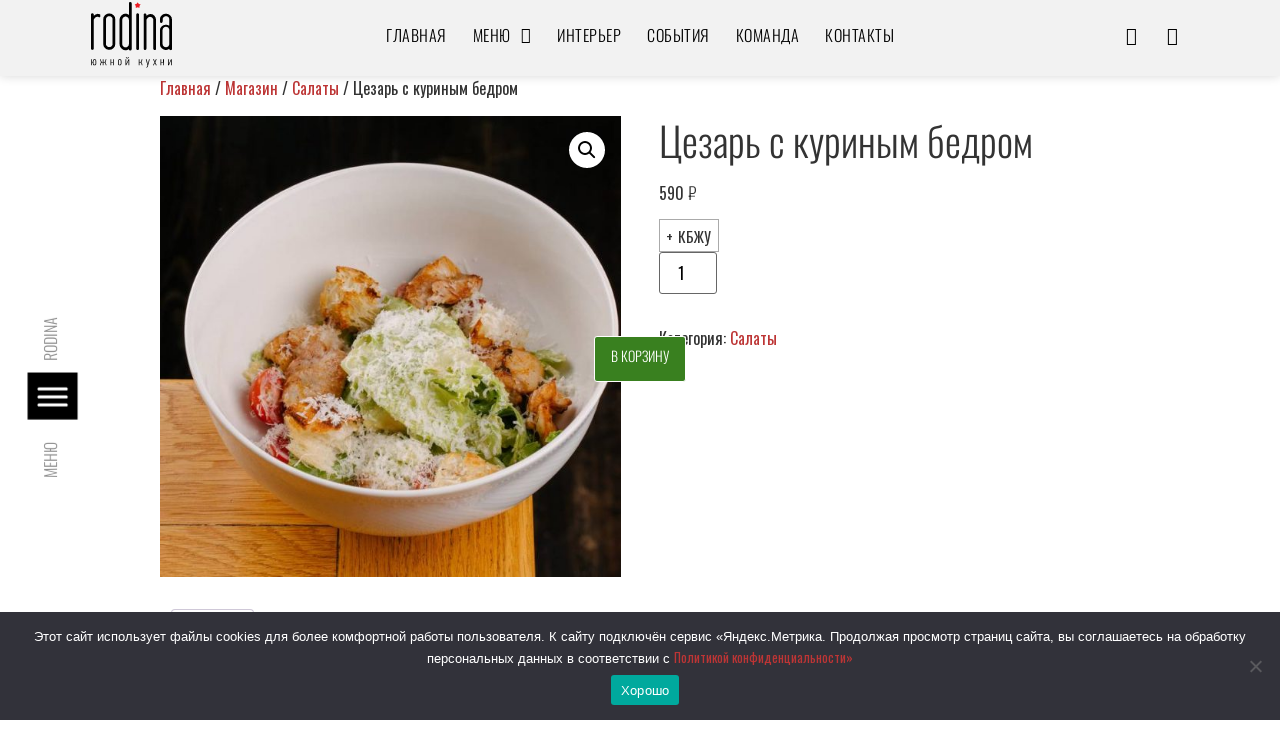

--- FILE ---
content_type: text/html; charset=UTF-8
request_url: https://rodina-cafe.ru/shop/salats/czezar-s-kurinym-bedrom/
body_size: 24496
content:
<!doctype html>
<html lang="ru-RU">
<head>
	<meta charset="UTF-8">
		<meta name="viewport" content="width=device-width, initial-scale=1">
	<link rel="profile" href="http://gmpg.org/xfn/11">
	<title>Цезарь с куриным бедром &#8212; Rodina Южной кухни</title>
<meta name='robots' content='max-image-preview:large' />
<link rel='dns-prefetch' href='//api-maps.yandex.ru' />
<link rel='preconnect' href='//api-maps.yandex.ru' />
<link href='https://fonts.gstatic.com' crossorigin rel='preconnect' />
<link rel="alternate" type="application/rss+xml" title="Rodina Южной кухни &raquo; Лента" href="https://rodina-cafe.ru/feed/" />
<link rel="alternate" type="application/rss+xml" title="Rodina Южной кухни &raquo; Лента комментариев" href="https://rodina-cafe.ru/comments/feed/" />
<link rel="alternate" title="oEmbed (JSON)" type="application/json+oembed" href="https://rodina-cafe.ru/wp-json/oembed/1.0/embed?url=https%3A%2F%2Frodina-cafe.ru%2Fshop%2Fsalats%2Fczezar-s-kurinym-bedrom%2F" />
<link rel="alternate" title="oEmbed (XML)" type="text/xml+oembed" href="https://rodina-cafe.ru/wp-json/oembed/1.0/embed?url=https%3A%2F%2Frodina-cafe.ru%2Fshop%2Fsalats%2Fczezar-s-kurinym-bedrom%2F&#038;format=xml" />
<style id='wp-img-auto-sizes-contain-inline-css' type='text/css'>
img:is([sizes=auto i],[sizes^="auto," i]){contain-intrinsic-size:3000px 1500px}
/*# sourceURL=wp-img-auto-sizes-contain-inline-css */
</style>
<link rel='stylesheet' id='xt-icons-css' href='https://rodina-cafe.ru/wp-content/plugins/xt-woo-floating-cart/xt-framework/includes/customizer/controls/xt_icons/css/xt-icons.css?ver=2.0.9' type='text/css' media='all' />
<link rel='stylesheet' id='xt_framework_add-to-cart-css' href='https://rodina-cafe.ru/wp-content/plugins/xt-woo-floating-cart/xt-framework/includes/modules/add-to-cart/assets/css/add-to-cart.css?ver=2.0.9' type='text/css' media='all' />
<style id='wp-emoji-styles-inline-css' type='text/css'>

	img.wp-smiley, img.emoji {
		display: inline !important;
		border: none !important;
		box-shadow: none !important;
		height: 1em !important;
		width: 1em !important;
		margin: 0 0.07em !important;
		vertical-align: -0.1em !important;
		background: none !important;
		padding: 0 !important;
	}
/*# sourceURL=wp-emoji-styles-inline-css */
</style>
<link rel='stylesheet' id='wp-block-library-css' href='https://rodina-cafe.ru/wp-includes/css/dist/block-library/style.min.css?ver=6.9' type='text/css' media='all' />
<link rel='stylesheet' id='wc-blocks-style-css' href='https://rodina-cafe.ru/wp-content/plugins/woocommerce/assets/client/blocks/wc-blocks.css?ver=wc-9.4.4' type='text/css' media='all' />
<style id='global-styles-inline-css' type='text/css'>
:root{--wp--preset--aspect-ratio--square: 1;--wp--preset--aspect-ratio--4-3: 4/3;--wp--preset--aspect-ratio--3-4: 3/4;--wp--preset--aspect-ratio--3-2: 3/2;--wp--preset--aspect-ratio--2-3: 2/3;--wp--preset--aspect-ratio--16-9: 16/9;--wp--preset--aspect-ratio--9-16: 9/16;--wp--preset--color--black: #000000;--wp--preset--color--cyan-bluish-gray: #abb8c3;--wp--preset--color--white: #ffffff;--wp--preset--color--pale-pink: #f78da7;--wp--preset--color--vivid-red: #cf2e2e;--wp--preset--color--luminous-vivid-orange: #ff6900;--wp--preset--color--luminous-vivid-amber: #fcb900;--wp--preset--color--light-green-cyan: #7bdcb5;--wp--preset--color--vivid-green-cyan: #00d084;--wp--preset--color--pale-cyan-blue: #8ed1fc;--wp--preset--color--vivid-cyan-blue: #0693e3;--wp--preset--color--vivid-purple: #9b51e0;--wp--preset--gradient--vivid-cyan-blue-to-vivid-purple: linear-gradient(135deg,rgb(6,147,227) 0%,rgb(155,81,224) 100%);--wp--preset--gradient--light-green-cyan-to-vivid-green-cyan: linear-gradient(135deg,rgb(122,220,180) 0%,rgb(0,208,130) 100%);--wp--preset--gradient--luminous-vivid-amber-to-luminous-vivid-orange: linear-gradient(135deg,rgb(252,185,0) 0%,rgb(255,105,0) 100%);--wp--preset--gradient--luminous-vivid-orange-to-vivid-red: linear-gradient(135deg,rgb(255,105,0) 0%,rgb(207,46,46) 100%);--wp--preset--gradient--very-light-gray-to-cyan-bluish-gray: linear-gradient(135deg,rgb(238,238,238) 0%,rgb(169,184,195) 100%);--wp--preset--gradient--cool-to-warm-spectrum: linear-gradient(135deg,rgb(74,234,220) 0%,rgb(151,120,209) 20%,rgb(207,42,186) 40%,rgb(238,44,130) 60%,rgb(251,105,98) 80%,rgb(254,248,76) 100%);--wp--preset--gradient--blush-light-purple: linear-gradient(135deg,rgb(255,206,236) 0%,rgb(152,150,240) 100%);--wp--preset--gradient--blush-bordeaux: linear-gradient(135deg,rgb(254,205,165) 0%,rgb(254,45,45) 50%,rgb(107,0,62) 100%);--wp--preset--gradient--luminous-dusk: linear-gradient(135deg,rgb(255,203,112) 0%,rgb(199,81,192) 50%,rgb(65,88,208) 100%);--wp--preset--gradient--pale-ocean: linear-gradient(135deg,rgb(255,245,203) 0%,rgb(182,227,212) 50%,rgb(51,167,181) 100%);--wp--preset--gradient--electric-grass: linear-gradient(135deg,rgb(202,248,128) 0%,rgb(113,206,126) 100%);--wp--preset--gradient--midnight: linear-gradient(135deg,rgb(2,3,129) 0%,rgb(40,116,252) 100%);--wp--preset--font-size--small: 13px;--wp--preset--font-size--medium: 20px;--wp--preset--font-size--large: 36px;--wp--preset--font-size--x-large: 42px;--wp--preset--font-family--inter: "Inter", sans-serif;--wp--preset--font-family--cardo: Cardo;--wp--preset--spacing--20: 0.44rem;--wp--preset--spacing--30: 0.67rem;--wp--preset--spacing--40: 1rem;--wp--preset--spacing--50: 1.5rem;--wp--preset--spacing--60: 2.25rem;--wp--preset--spacing--70: 3.38rem;--wp--preset--spacing--80: 5.06rem;--wp--preset--shadow--natural: 6px 6px 9px rgba(0, 0, 0, 0.2);--wp--preset--shadow--deep: 12px 12px 50px rgba(0, 0, 0, 0.4);--wp--preset--shadow--sharp: 6px 6px 0px rgba(0, 0, 0, 0.2);--wp--preset--shadow--outlined: 6px 6px 0px -3px rgb(255, 255, 255), 6px 6px rgb(0, 0, 0);--wp--preset--shadow--crisp: 6px 6px 0px rgb(0, 0, 0);}:where(.is-layout-flex){gap: 0.5em;}:where(.is-layout-grid){gap: 0.5em;}body .is-layout-flex{display: flex;}.is-layout-flex{flex-wrap: wrap;align-items: center;}.is-layout-flex > :is(*, div){margin: 0;}body .is-layout-grid{display: grid;}.is-layout-grid > :is(*, div){margin: 0;}:where(.wp-block-columns.is-layout-flex){gap: 2em;}:where(.wp-block-columns.is-layout-grid){gap: 2em;}:where(.wp-block-post-template.is-layout-flex){gap: 1.25em;}:where(.wp-block-post-template.is-layout-grid){gap: 1.25em;}.has-black-color{color: var(--wp--preset--color--black) !important;}.has-cyan-bluish-gray-color{color: var(--wp--preset--color--cyan-bluish-gray) !important;}.has-white-color{color: var(--wp--preset--color--white) !important;}.has-pale-pink-color{color: var(--wp--preset--color--pale-pink) !important;}.has-vivid-red-color{color: var(--wp--preset--color--vivid-red) !important;}.has-luminous-vivid-orange-color{color: var(--wp--preset--color--luminous-vivid-orange) !important;}.has-luminous-vivid-amber-color{color: var(--wp--preset--color--luminous-vivid-amber) !important;}.has-light-green-cyan-color{color: var(--wp--preset--color--light-green-cyan) !important;}.has-vivid-green-cyan-color{color: var(--wp--preset--color--vivid-green-cyan) !important;}.has-pale-cyan-blue-color{color: var(--wp--preset--color--pale-cyan-blue) !important;}.has-vivid-cyan-blue-color{color: var(--wp--preset--color--vivid-cyan-blue) !important;}.has-vivid-purple-color{color: var(--wp--preset--color--vivid-purple) !important;}.has-black-background-color{background-color: var(--wp--preset--color--black) !important;}.has-cyan-bluish-gray-background-color{background-color: var(--wp--preset--color--cyan-bluish-gray) !important;}.has-white-background-color{background-color: var(--wp--preset--color--white) !important;}.has-pale-pink-background-color{background-color: var(--wp--preset--color--pale-pink) !important;}.has-vivid-red-background-color{background-color: var(--wp--preset--color--vivid-red) !important;}.has-luminous-vivid-orange-background-color{background-color: var(--wp--preset--color--luminous-vivid-orange) !important;}.has-luminous-vivid-amber-background-color{background-color: var(--wp--preset--color--luminous-vivid-amber) !important;}.has-light-green-cyan-background-color{background-color: var(--wp--preset--color--light-green-cyan) !important;}.has-vivid-green-cyan-background-color{background-color: var(--wp--preset--color--vivid-green-cyan) !important;}.has-pale-cyan-blue-background-color{background-color: var(--wp--preset--color--pale-cyan-blue) !important;}.has-vivid-cyan-blue-background-color{background-color: var(--wp--preset--color--vivid-cyan-blue) !important;}.has-vivid-purple-background-color{background-color: var(--wp--preset--color--vivid-purple) !important;}.has-black-border-color{border-color: var(--wp--preset--color--black) !important;}.has-cyan-bluish-gray-border-color{border-color: var(--wp--preset--color--cyan-bluish-gray) !important;}.has-white-border-color{border-color: var(--wp--preset--color--white) !important;}.has-pale-pink-border-color{border-color: var(--wp--preset--color--pale-pink) !important;}.has-vivid-red-border-color{border-color: var(--wp--preset--color--vivid-red) !important;}.has-luminous-vivid-orange-border-color{border-color: var(--wp--preset--color--luminous-vivid-orange) !important;}.has-luminous-vivid-amber-border-color{border-color: var(--wp--preset--color--luminous-vivid-amber) !important;}.has-light-green-cyan-border-color{border-color: var(--wp--preset--color--light-green-cyan) !important;}.has-vivid-green-cyan-border-color{border-color: var(--wp--preset--color--vivid-green-cyan) !important;}.has-pale-cyan-blue-border-color{border-color: var(--wp--preset--color--pale-cyan-blue) !important;}.has-vivid-cyan-blue-border-color{border-color: var(--wp--preset--color--vivid-cyan-blue) !important;}.has-vivid-purple-border-color{border-color: var(--wp--preset--color--vivid-purple) !important;}.has-vivid-cyan-blue-to-vivid-purple-gradient-background{background: var(--wp--preset--gradient--vivid-cyan-blue-to-vivid-purple) !important;}.has-light-green-cyan-to-vivid-green-cyan-gradient-background{background: var(--wp--preset--gradient--light-green-cyan-to-vivid-green-cyan) !important;}.has-luminous-vivid-amber-to-luminous-vivid-orange-gradient-background{background: var(--wp--preset--gradient--luminous-vivid-amber-to-luminous-vivid-orange) !important;}.has-luminous-vivid-orange-to-vivid-red-gradient-background{background: var(--wp--preset--gradient--luminous-vivid-orange-to-vivid-red) !important;}.has-very-light-gray-to-cyan-bluish-gray-gradient-background{background: var(--wp--preset--gradient--very-light-gray-to-cyan-bluish-gray) !important;}.has-cool-to-warm-spectrum-gradient-background{background: var(--wp--preset--gradient--cool-to-warm-spectrum) !important;}.has-blush-light-purple-gradient-background{background: var(--wp--preset--gradient--blush-light-purple) !important;}.has-blush-bordeaux-gradient-background{background: var(--wp--preset--gradient--blush-bordeaux) !important;}.has-luminous-dusk-gradient-background{background: var(--wp--preset--gradient--luminous-dusk) !important;}.has-pale-ocean-gradient-background{background: var(--wp--preset--gradient--pale-ocean) !important;}.has-electric-grass-gradient-background{background: var(--wp--preset--gradient--electric-grass) !important;}.has-midnight-gradient-background{background: var(--wp--preset--gradient--midnight) !important;}.has-small-font-size{font-size: var(--wp--preset--font-size--small) !important;}.has-medium-font-size{font-size: var(--wp--preset--font-size--medium) !important;}.has-large-font-size{font-size: var(--wp--preset--font-size--large) !important;}.has-x-large-font-size{font-size: var(--wp--preset--font-size--x-large) !important;}
/*# sourceURL=global-styles-inline-css */
</style>

<style id='classic-theme-styles-inline-css' type='text/css'>
/*! This file is auto-generated */
.wp-block-button__link{color:#fff;background-color:#32373c;border-radius:9999px;box-shadow:none;text-decoration:none;padding:calc(.667em + 2px) calc(1.333em + 2px);font-size:1.125em}.wp-block-file__button{background:#32373c;color:#fff;text-decoration:none}
/*# sourceURL=/wp-includes/css/classic-themes.min.css */
</style>
<link rel='stylesheet' id='cookie-notice-front-css' href='https://rodina-cafe.ru/wp-content/plugins/cookie-notice/css/front.min.css?ver=2.5.7' type='text/css' media='all' />
<link rel='stylesheet' id='photoswipe-css' href='https://rodina-cafe.ru/wp-content/plugins/woocommerce/assets/css/photoswipe/photoswipe.min.css?ver=9.4.4' type='text/css' media='all' />
<link rel='stylesheet' id='photoswipe-default-skin-css' href='https://rodina-cafe.ru/wp-content/plugins/woocommerce/assets/css/photoswipe/default-skin/default-skin.min.css?ver=9.4.4' type='text/css' media='all' />
<link rel='stylesheet' id='woocommerce-layout-css' href='https://rodina-cafe.ru/wp-content/plugins/woocommerce/assets/css/woocommerce-layout.css?ver=9.4.4' type='text/css' media='all' />
<link rel='stylesheet' id='woocommerce-smallscreen-css' href='https://rodina-cafe.ru/wp-content/plugins/woocommerce/assets/css/woocommerce-smallscreen.css?ver=9.4.4' type='text/css' media='only screen and (max-width: 768px)' />
<link rel='stylesheet' id='woocommerce-general-css' href='https://rodina-cafe.ru/wp-content/plugins/woocommerce/assets/css/woocommerce.css?ver=9.4.4' type='text/css' media='all' />
<style id='woocommerce-inline-inline-css' type='text/css'>
.woocommerce form .form-row .required { visibility: visible; }
/*# sourceURL=woocommerce-inline-inline-css */
</style>
<link rel='stylesheet' id='yml-for-yandex-market-css' href='https://rodina-cafe.ru/wp-content/plugins/yml-for-yandex-market/public/css/y4ym-public.css?ver=5.0.22' type='text/css' media='all' />
<link rel='stylesheet' id='woo-variation-swatches-css' href='https://rodina-cafe.ru/wp-content/plugins/woo-variation-swatches/assets/css/frontend.min.css?ver=1661361144' type='text/css' media='all' />
<style id='woo-variation-swatches-inline-css' type='text/css'>
:root {
--wvs-tick:url("data:image/svg+xml;utf8,%3Csvg filter='drop-shadow(0px 0px 2px rgb(0 0 0 / .8))' xmlns='http://www.w3.org/2000/svg'  viewBox='0 0 30 30'%3E%3Cpath fill='none' stroke='%23ffffff' stroke-linecap='round' stroke-linejoin='round' stroke-width='4' d='M4 16L11 23 27 7'/%3E%3C/svg%3E");

--wvs-cross:url("data:image/svg+xml;utf8,%3Csvg filter='drop-shadow(0px 0px 5px rgb(255 255 255 / .6))' xmlns='http://www.w3.org/2000/svg' width='72px' height='72px' viewBox='0 0 24 24'%3E%3Cpath fill='none' stroke='%23ff0000' stroke-linecap='round' stroke-width='0.6' d='M5 5L19 19M19 5L5 19'/%3E%3C/svg%3E");
--wvs-position:flex-start;
--wvs-single-product-large-item-width:40px;
--wvs-single-product-large-item-height:40px;
--wvs-single-product-large-item-font-size:16px;
--wvs-single-product-item-width:30px;
--wvs-single-product-item-height:30px;
--wvs-single-product-item-font-size:16px;
--wvs-archive-product-item-width:50px;
--wvs-archive-product-item-height:25px;
--wvs-archive-product-item-font-size:16px;
--wvs-tooltip-background-color:#333333;
--wvs-tooltip-text-color:#FFFFFF;
--wvs-item-box-shadow:0 0 0 1px #a8a8a8;
--wvs-item-background-color:#FFFFFF;
--wvs-item-text-color:#000000;
--wvs-hover-item-box-shadow:0 0 0 2px #000000;
--wvs-hover-item-background-color:#FFFFFF;
--wvs-hover-item-text-color:#000000;
--wvs-selected-item-box-shadow:0 0 0 1px #000000;
--wvs-selected-item-background-color:#FFFFFF;
--wvs-selected-item-text-color:#000000}
/*# sourceURL=woo-variation-swatches-inline-css */
</style>
<link rel='stylesheet' id='xtfw_notice-css' href='https://rodina-cafe.ru/wp-content/plugins/xt-woo-floating-cart/xt-framework/includes/notices/assets/css/frontend-notices.css?ver=2.0.9' type='text/css' media='all' />
<link rel='stylesheet' id='xt-woo-floating-cart-css' href='https://rodina-cafe.ru/wp-content/plugins/xt-woo-floating-cart/public/assets/css/frontend.css?ver=2.6.6' type='text/css' media='all' />
<link rel='stylesheet' id='xt-lightslider-css' href='https://rodina-cafe.ru/wp-content/plugins/xt-woo-floating-cart/public/assets/vendors/lightslider/css/lightslider.css?ver=2.6.6' type='text/css' media='all' />
<link rel='stylesheet' id='hello-elementor-css' href='https://rodina-cafe.ru/wp-content/themes/hello-elementor/style.min.css?ver=2.3.1' type='text/css' media='all' />
<link rel='stylesheet' id='hello-elementor-theme-style-css' href='https://rodina-cafe.ru/wp-content/themes/hello-elementor/theme.min.css?ver=2.3.1' type='text/css' media='all' />
<link rel='stylesheet' id='elementor-icons-css' href='https://rodina-cafe.ru/wp-content/plugins/elementor/assets/lib/eicons/css/elementor-icons.min.css?ver=5.16.0' type='text/css' media='all' />
<link rel='stylesheet' id='elementor-frontend-css' href='https://rodina-cafe.ru/wp-content/uploads/elementor/css/custom-frontend.min.css?ver=1754567176' type='text/css' media='all' />
<link rel='stylesheet' id='elementor-post-22-css' href='https://rodina-cafe.ru/wp-content/uploads/elementor/css/post-22.css?ver=1754567177' type='text/css' media='all' />
<link rel='stylesheet' id='mihdan-elementor-yandex-maps-css' href='https://rodina-cafe.ru/wp-content/plugins/mihdan-elementor-yandex-maps/frontend/css/mihdan-elementor-yandex-maps.css?ver=1719909721' type='text/css' media='all' />
<link rel='stylesheet' id='elementor-pro-css' href='https://rodina-cafe.ru/wp-content/uploads/elementor/css/custom-pro-frontend.min.css?ver=1754567385' type='text/css' media='all' />
<link rel='stylesheet' id='pp-extensions-css' href='https://rodina-cafe.ru/wp-content/plugins/powerpack-elements/assets/css/min/extensions.min.css?ver=2.12.8' type='text/css' media='all' />
<link rel='stylesheet' id='elementor-global-css' href='https://rodina-cafe.ru/wp-content/uploads/elementor/css/global.css?ver=1722696557' type='text/css' media='all' />
<link rel='stylesheet' id='elementor-post-436-css' href='https://rodina-cafe.ru/wp-content/uploads/elementor/css/post-436.css?ver=1754567177' type='text/css' media='all' />
<link rel='stylesheet' id='elementor-post-2337-css' href='https://rodina-cafe.ru/wp-content/uploads/elementor/css/post-2337.css?ver=1759140202' type='text/css' media='all' />
<link rel='stylesheet' id='wc-iikocloud-modules-css' href='https://rodina-cafe.ru/wp-content/plugins/wc-iikocloud-modules/assets/css/public.min.css?ver=2.5.3' type='text/css' media='all' />
<link rel='stylesheet' id='google-fonts-1-css' href='https://fonts.googleapis.com/css?family=Oswald%3A100%2C100italic%2C200%2C200italic%2C300%2C300italic%2C400%2C400italic%2C500%2C500italic%2C600%2C600italic%2C700%2C700italic%2C800%2C800italic%2C900%2C900italic%7CRoboto+Slab%3A100%2C100italic%2C200%2C200italic%2C300%2C300italic%2C400%2C400italic%2C500%2C500italic%2C600%2C600italic%2C700%2C700italic%2C800%2C800italic%2C900%2C900italic%7CRoboto%3A100%2C100italic%2C200%2C200italic%2C300%2C300italic%2C400%2C400italic%2C500%2C500italic%2C600%2C600italic%2C700%2C700italic%2C800%2C800italic%2C900%2C900italic&#038;display=auto&#038;subset=cyrillic&#038;ver=6.9' type='text/css' media='all' />
<link rel='stylesheet' id='elementor-icons-shared-0-css' href='https://rodina-cafe.ru/wp-content/plugins/elementor/assets/lib/font-awesome/css/fontawesome.min.css?ver=5.15.3' type='text/css' media='all' />
<link rel='stylesheet' id='elementor-icons-fa-solid-css' href='https://rodina-cafe.ru/wp-content/plugins/elementor/assets/lib/font-awesome/css/solid.min.css?ver=5.15.3' type='text/css' media='all' />
<link rel='stylesheet' id='elementor-icons-fa-brands-css' href='https://rodina-cafe.ru/wp-content/plugins/elementor/assets/lib/font-awesome/css/brands.min.css?ver=5.15.3' type='text/css' media='all' />
<script type="text/javascript" id="jquery-core-js-extra">
/* <![CDATA[ */
var pp = {"ajax_url":"https://rodina-cafe.ru/wp-admin/admin-ajax.php"};
//# sourceURL=jquery-core-js-extra
/* ]]> */
</script>
<script type="text/javascript" src="https://rodina-cafe.ru/wp-includes/js/jquery/jquery.min.js?ver=3.7.1" id="jquery-core-js"></script>
<script type="text/javascript" src="https://rodina-cafe.ru/wp-includes/js/jquery/jquery-migrate.min.js?ver=3.4.1" id="jquery-migrate-js"></script>
<script type="text/javascript" id="xtfw-inline-js-after">
/* <![CDATA[ */
                    window.XT = (typeof window.XT !== "undefined") ? window.XT : {};
        
                    XT.isTouchDevice = function () {
                        return ("ontouchstart" in document.documentElement);
                    };
                    
                    (function( $ ) {
                        if (XT.isTouchDevice()) {
                            $("html").addClass("xtfw-touchevents");
                        }else{        
                            $("html").addClass("xtfw-no-touchevents");
                        }
                    })( jQuery );
                
//# sourceURL=xtfw-inline-js-after
/* ]]> */
</script>
<script type="text/javascript" src="https://rodina-cafe.ru/wp-content/plugins/woocommerce/assets/js/js-cookie/js.cookie.min.js?ver=2.1.4-wc.9.4.4" id="js-cookie-js" data-wp-strategy="defer"></script>
<script type="text/javascript" id="wc-cart-fragments-js-extra">
/* <![CDATA[ */
var wc_cart_fragments_params = {"ajax_url":"/wp-admin/admin-ajax.php","wc_ajax_url":"/?wc-ajax=%%endpoint%%&elementor_page_id=2450","cart_hash_key":"wc_cart_hash_b0bdc4cc17c9b38b72e3dab36a67bd18","fragment_name":"wc_fragments_b0bdc4cc17c9b38b72e3dab36a67bd18","request_timeout":"5000"};
//# sourceURL=wc-cart-fragments-js-extra
/* ]]> */
</script>
<script type="text/javascript" src="https://rodina-cafe.ru/wp-content/plugins/woocommerce/assets/js/frontend/cart-fragments.min.js?ver=9.4.4" id="wc-cart-fragments-js" data-wp-strategy="defer"></script>
<script type="text/javascript" src="https://rodina-cafe.ru/wp-content/plugins/xt-woo-floating-cart/xt-framework/assets/js/jquery.ajaxqueue-min.js?ver=2.0.9" id="xt-jquery-ajaxqueue-js"></script>
<script type="text/javascript" src="https://polyfill.io/v3/polyfill.min.js?features=ResizeObserver%2CMutationObserver&amp;ver=2.0.9" id="xt-observers-polyfill-js"></script>
<script type="text/javascript" src="https://rodina-cafe.ru/wp-content/plugins/woocommerce/assets/js/jquery-blockui/jquery.blockUI.min.js?ver=2.7.0-wc.9.4.4" id="jquery-blockui-js" data-wp-strategy="defer"></script>
<script type="text/javascript" id="wc-add-to-cart-js-extra">
/* <![CDATA[ */
var wc_add_to_cart_params = {"ajax_url":"/wp-admin/admin-ajax.php","wc_ajax_url":"/?wc-ajax=%%endpoint%%&elementor_page_id=2450","i18n_view_cart":"\u041f\u0440\u043e\u0441\u043c\u043e\u0442\u0440 \u043a\u043e\u0440\u0437\u0438\u043d\u044b","cart_url":"https://rodina-cafe.ru/cart/","is_cart":"","cart_redirect_after_add":"no"};
//# sourceURL=wc-add-to-cart-js-extra
/* ]]> */
</script>
<script type="text/javascript" src="https://rodina-cafe.ru/wp-content/plugins/woocommerce/assets/js/frontend/add-to-cart.min.js?ver=9.4.4" id="wc-add-to-cart-js" data-wp-strategy="defer"></script>
<script type="text/javascript" id="xt_framework_add-to-cart-js-extra">
/* <![CDATA[ */
var XT_ATC = {"customizerConfigId":"xt_framework_add-to-cart","ajaxUrl":"https://rodina-cafe.ru/?wc-ajax=%%endpoint%%","ajaxAddToCart":"1","ajaxSinglePageAddToCart":"1","singleRefreshFragments":"","singleScrollToNotice":"1","singleScrollToNoticeTimeout":"","isProductPage":"1","overrideSpinner":"","spinnerIcon":"","checkmarkIcon":"","redirectionEnabled":"","redirectionTo":"https://rodina-cafe.ru/cart/"};
//# sourceURL=xt_framework_add-to-cart-js-extra
/* ]]> */
</script>
<script type="text/javascript" src="https://rodina-cafe.ru/wp-content/plugins/xt-woo-floating-cart/xt-framework/includes/modules/add-to-cart/assets/js/add-to-cart-min.js?ver=2.0.9" id="xt_framework_add-to-cart-js"></script>
<script type="text/javascript" id="cookie-notice-front-js-before">
/* <![CDATA[ */
var cnArgs = {"ajaxUrl":"https:\/\/rodina-cafe.ru\/wp-admin\/admin-ajax.php","nonce":"6ba81488fc","hideEffect":"fade","position":"bottom","onScroll":false,"onScrollOffset":100,"onClick":false,"cookieName":"cookie_notice_accepted","cookieTime":2592000,"cookieTimeRejected":2592000,"globalCookie":false,"redirection":false,"cache":false,"revokeCookies":false,"revokeCookiesOpt":"automatic"};

//# sourceURL=cookie-notice-front-js-before
/* ]]> */
</script>
<script type="text/javascript" src="https://rodina-cafe.ru/wp-content/plugins/cookie-notice/js/front.min.js?ver=2.5.7" id="cookie-notice-front-js"></script>
<script type="text/javascript" src="https://rodina-cafe.ru/wp-content/plugins/woocommerce/assets/js/zoom/jquery.zoom.min.js?ver=1.7.21-wc.9.4.4" id="zoom-js" defer="defer" data-wp-strategy="defer"></script>
<script type="text/javascript" src="https://rodina-cafe.ru/wp-content/plugins/woocommerce/assets/js/flexslider/jquery.flexslider.min.js?ver=2.7.2-wc.9.4.4" id="flexslider-js" defer="defer" data-wp-strategy="defer"></script>
<script type="text/javascript" src="https://rodina-cafe.ru/wp-content/plugins/woocommerce/assets/js/photoswipe/photoswipe.min.js?ver=4.1.1-wc.9.4.4" id="photoswipe-js" defer="defer" data-wp-strategy="defer"></script>
<script type="text/javascript" src="https://rodina-cafe.ru/wp-content/plugins/woocommerce/assets/js/photoswipe/photoswipe-ui-default.min.js?ver=4.1.1-wc.9.4.4" id="photoswipe-ui-default-js" defer="defer" data-wp-strategy="defer"></script>
<script type="text/javascript" id="wc-single-product-js-extra">
/* <![CDATA[ */
var wc_single_product_params = {"i18n_required_rating_text":"\u041f\u043e\u0436\u0430\u043b\u0443\u0439\u0441\u0442\u0430, \u043f\u043e\u0441\u0442\u0430\u0432\u044c\u0442\u0435 \u043e\u0446\u0435\u043d\u043a\u0443","review_rating_required":"no","flexslider":{"rtl":false,"animation":"slide","smoothHeight":true,"directionNav":false,"controlNav":"thumbnails","slideshow":false,"animationSpeed":500,"animationLoop":false,"allowOneSlide":false},"zoom_enabled":"1","zoom_options":[],"photoswipe_enabled":"1","photoswipe_options":{"shareEl":false,"closeOnScroll":false,"history":false,"hideAnimationDuration":0,"showAnimationDuration":0},"flexslider_enabled":"1"};
//# sourceURL=wc-single-product-js-extra
/* ]]> */
</script>
<script type="text/javascript" src="https://rodina-cafe.ru/wp-content/plugins/woocommerce/assets/js/frontend/single-product.min.js?ver=9.4.4" id="wc-single-product-js" defer="defer" data-wp-strategy="defer"></script>
<script type="text/javascript" id="woocommerce-js-extra">
/* <![CDATA[ */
var woocommerce_params = {"ajax_url":"/wp-admin/admin-ajax.php","wc_ajax_url":"/?wc-ajax=%%endpoint%%&elementor_page_id=2450"};
//# sourceURL=woocommerce-js-extra
/* ]]> */
</script>
<script type="text/javascript" src="https://rodina-cafe.ru/wp-content/plugins/woocommerce/assets/js/frontend/woocommerce.min.js?ver=9.4.4" id="woocommerce-js" defer="defer" data-wp-strategy="defer"></script>
<script type="text/javascript" src="https://rodina-cafe.ru/wp-content/plugins/yml-for-yandex-market/public/js/y4ym-public.js?ver=5.0.22" id="yml-for-yandex-market-js"></script>
<script type="text/javascript" src="https://rodina-cafe.ru/wp-content/plugins/xt-woo-floating-cart/public/assets/vendors/bodyScrollLock-min.js?ver=2.6.6" id="xt-body-scroll-lock-js"></script>
<script type="text/javascript" src="https://rodina-cafe.ru/wp-content/plugins/xt-woo-floating-cart/xt-framework/assets/js/jquery.touch-min.js?ver=2.0.9" id="xt-jquery-touch-js"></script>
<script type="text/javascript" src="https://rodina-cafe.ru/wp-content/plugins/xt-woo-floating-cart/public/assets/vendors/lightslider/js/lightslider-min.js?ver=2.6.6" id="xt-lightslider-js"></script>
<link rel="https://api.w.org/" href="https://rodina-cafe.ru/wp-json/" /><link rel="alternate" title="JSON" type="application/json" href="https://rodina-cafe.ru/wp-json/wp/v2/product/2450" /><link rel="EditURI" type="application/rsd+xml" title="RSD" href="https://rodina-cafe.ru/xmlrpc.php?rsd" />
<link rel="canonical" href="https://rodina-cafe.ru/shop/salats/czezar-s-kurinym-bedrom/" />
<link rel='shortlink' href='https://rodina-cafe.ru/?p=2450' />


<!-- calltouch 
<script type="text/javascript">
(function(w,d,n,c){w.CalltouchDataObject=n;w[n]=function(){w[n]["callbacks"].push(arguments)};if(!w[n]["callbacks"]){w[n]["callbacks"]=[]}w[n]["loaded"]=false;if(typeof c!=="object"){c=[c]}w[n]["counters"]=c;for(var i=0;i<c.length;i+=1){p(c[i])}function p(cId){var a=d.getElementsByTagName("script")[0],s=d.createElement("script"),i=function(){a.parentNode.insertBefore(s,a)},m=typeof Array.prototype.find === 'function',n=m?"init-min.js":"init.js";s.type="text/javascript";s.async=true;s.src="https://mod.calltouch.ru/"+n+"?id="+cId;if(w.opera=="[object Opera]"){d.addEventListener("DOMContentLoaded",i,false)}else{i()}}})(window,document,"ct","wpqf1c39");
</script>
calltouch -->



<!-- Yandex.Metrika counter -->
<script type="text/javascript" >
   (function(m,e,t,r,i,k,a){m[i]=m[i]||function(){(m[i].a=m[i].a||[]).push(arguments)};
   m[i].l=1*new Date();k=e.createElement(t),a=e.getElementsByTagName(t)[0],k.async=1,k.src=r,a.parentNode.insertBefore(k,a)})
   (window, document, "script", "https://mc.yandex.ru/metrika/tag.js", "ym");

   ym(39806085, "init", {
        clickmap:true,
        trackLinks:true,
        accurateTrackBounce:true,
        webvisor:true
   });
</script>
<noscript><div><img src="https://mc.yandex.ru/watch/39806085" style="position:absolute; left:-9999px;" alt="" /></div></noscript>
<!-- /Yandex.Metrika counter -->	

	<noscript><style>.woocommerce-product-gallery{ opacity: 1 !important; }</style></noscript>
	<link rel="stylesheet" href="https://remarked.ru/widget/new/css/stylesheet.css">
<link rel="stylesheet" href="https://remarked.ru/widget/new/points/404402/404402.css">

<script src="https://remarked.ru/widget/new/js/newidget.js"></script>
<script src="https://remarked.ru/widget/new/points/404402/config.404402.js"></script>

<style> .open__primary__widget {display:block;} </style>
<script src="https://cdn.jsdelivr.net/npm/inputmask@5/dist/jquery.inputmask.min.js"></script>
<script>
    // Подключаем маску для поля с типом "tel"
    jQuery(document).ready(function(){
        jQuery('input[type="tel"]').inputmask({
            mask: '+7(999)999-99-99',
            showMaskOnHover: false,
            showMaskOnFocus: false
        });
    });
</script>
<style class='wp-fonts-local' type='text/css'>
@font-face{font-family:Inter;font-style:normal;font-weight:300 900;font-display:fallback;src:url('https://rodina-cafe.ru/wp-content/plugins/woocommerce/assets/fonts/Inter-VariableFont_slnt,wght.woff2') format('woff2');font-stretch:normal;}
@font-face{font-family:Cardo;font-style:normal;font-weight:400;font-display:fallback;src:url('https://rodina-cafe.ru/wp-content/plugins/woocommerce/assets/fonts/cardo_normal_400.woff2') format('woff2');}
</style>
<link rel="icon" href="https://rodina-cafe.ru/wp-content/uploads/2022/08/cropped-fav-32x32.png" sizes="32x32" />
<link rel="icon" href="https://rodina-cafe.ru/wp-content/uploads/2022/08/cropped-fav-192x192.png" sizes="192x192" />
<link rel="apple-touch-icon" href="https://rodina-cafe.ru/wp-content/uploads/2022/08/cropped-fav-180x180.png" />
<meta name="msapplication-TileImage" content="https://rodina-cafe.ru/wp-content/uploads/2022/08/cropped-fav-270x270.png" />
<style id="xirki-inline-styles">:root{--xt-woofc-spinner-color:#bd3535;--xt-woofc-spinner-overlay-color:rgba(255,255,255,0.5);--xt-woofc-success-color:#4b9b12;--xt-woofc-overlay-color:rgba(0,0,0,.5);--xt-woofc-trigger-bg-color:#ffffff;--xt-woofc-counter-bg-color:#bd3535;--xt-woofc-counter-color:#ffffff;--xt-woofc-header-clear-color:#e70303;--xt-woofc-product-image-border-radius:0px;--xt-woofc-product-image-padding:0px;--xt-woofc-product-image-border-width:0px;--xt-woofc-product-title-wrap:nowrap;--xt-woofc-product-qty-icon-size:13px;--xt-woofc-product-qty-input-size:17px;--xt-woofc-product-qty-input-radius:0px;--xt-woofc-product-remove-color:#da3838;--xt-woofc-product-remove-hover-color:#7f0000;--xt-woofc-checkout-btn-bg-color:#649c3e;--xt-woofc-notice-font-size:13px;--xt-woofc-sp-arrow-size:20px;}.xt_woofc-trigger.xt_woofc-icontype-image .xt_woofc-trigger-cart-icon{background-image:url("https://rodina-cafe.ru/wp-content/plugins/xt-woo-floating-cart/public/assets/img/open.svg");}.xt_woofc-trigger.xt_woofc-icontype-image .xt_woofc-trigger-close-icon{background-image:url("https://rodina-cafe.ru/wp-content/plugins/xt-woo-floating-cart/public/assets/img/close.svg");}.xt_woofc.xt_woofc-icon-actions .xt_woofc-actions a span{display:none;}.xt_woofc:not(.xt_woofc-icon-actions) .xt_woofc-actions a i{display:none;}.xt_woofc-inner .xt_woofc-count{font-family:Oswald;font-weight:600;}.xt_woofc-inner .xt_woofc-title{font-family:Oswald;font-size:16px;font-weight:500;letter-spacing:1.4px;text-transform:uppercase;}.xt_woofc-inner .xt_woofc-coupon,.xt_woofc-inner .xt_woofc-notice{font-family:Oswald;font-size:10px;font-weight:700;letter-spacing:1.4px;text-transform:uppercase;}.xt_woofc-inner .xt_woofc-notice-error{font-family:Source Sans Pro;font-size:10px;font-weight:700;letter-spacing:1.4px;text-transform:uppercase;}.xt_woofc-inner .xt_woofc-header-message{font-family:Source Sans Pro;font-size:16px;font-weight:600;letter-spacing:1px;text-align:center;text-transform:none;}.xt_woofc-empty .xt_woofc-inner .xt_woofc-no-product{font-family:Source Sans Pro;font-size:12px;font-weight:400;letter-spacing:1.4px;text-align:left;text-transform:none;}.xt_woofc-inner .xt_woofc-price,.xt_woofc-inner .xt_woofc-price del,.xt_woofc-inner .xt_woofc-price ins,.xt_woofc-inner .xt_woofc-product-title{font-family:Oswald;font-size:18px;font-weight:300;letter-spacing:0px;text-transform:uppercase;}.xt_woofc-inner .xt_woofc-subscription .xt_woofc-price{font-size:calc(18px * 0.8);}.xt_woofc-inner .xt_woofc-product-attributes dl dt,.xt_woofc-inner .xt_woofc-product-variations dl dt,.xt_woofc-inner .xt_woofc-sku dl dt{font-family:Source Sans Pro;font-weight:300;letter-spacing:0px;text-transform:capitalize;}.xt_woofc-inner .xt_woofc-product-attributes dl dd,.xt_woofc-inner .xt_woofc-product-variations dl dd,.xt_woofc-inner .xt_woofc-sku dl dd{font-family:Source Sans Pro;font-size:14px;font-weight:400;letter-spacing:0px;text-transform:capitalize;}.xt_woofc-inner .xt_woofc-actions{font-family:Source Sans Pro;font-size:14px;font-weight:400;text-transform:capitalize;}.xt_woofc-inner .xt_woofc-quantity input{font-family:Source Sans Pro;font-size:14px;font-weight:400;letter-spacing:1.2px;}.xt_woofc-inner a.xt_woofc-checkout{font-family:Oswald;font-size:24px;font-weight:300;letter-spacing:0px;text-transform:uppercase;}@media screen and (min-width: 783px){:root{--xt-woofc-hoffset:20px;--xt-woofc-voffset:30px;--xt-woofc-width:550px;--xt-woofc-height:590px;--xt-woofc-trigger-size:66px;--xt-woofc-counter-size:25px;--xt-woofc-product-image-width:80px;--xt-woofc-zindex:90200;}.xt_woofc-cart-open{--xt-woofc-radius:6px;}.xt_woofc:not(.xt_woofc-cart-open){--xt-woofc-radius:6px;}}@media screen and (max-width: 782px){:root{--xt-woofc-hoffset:21px;--xt-woofc-voffset:20px;--xt-woofc-width:440px;--xt-woofc-height:400px;--xt-woofc-trigger-size:72px;--xt-woofc-counter-size:25px;--xt-woofc-product-image-width:80px;--xt-woofc-zindex:90200;}.xt_woofc-cart-open{--xt-woofc-radius:6px;}.xt_woofc:not(.xt_woofc-cart-open){--xt-woofc-radius:6px;}}@media screen and (max-width: 480px){:root{--xt-woofc-hoffset:20px;--xt-woofc-voffset:20px;--xt-woofc-width:440px;--xt-woofc-height:1000px;--xt-woofc-trigger-size:60px;--xt-woofc-counter-size:22px;--xt-woofc-product-image-width:80px;--xt-woofc-zindex:90200;}.xt_woofc-cart-open{--xt-woofc-radius:6px;}.xt_woofc:not(.xt_woofc-cart-open){--xt-woofc-radius:6px;}.xt_woofc-inner .xt_woofc-actions{font-size:calc(14px * 0.85);}.xt_woofc-inner .xt_woofc-quantity input{font-size:calc(14px * 0.85);}.xt_woofc-inner a.xt_woofc-checkout{font-size:calc(24px * 0.75);}}@font-face{font-display:swap;font-family:'Oswald';font-style:normal;font-weight:300;src:url(//fonts.gstatic.com/l/font?kit=TK3_WkUHHAIjg75cFRf3bXL8LICs169vgUI&skey=653237e53512d0de&v=v57) format('woff');}@font-face{font-display:swap;font-family:'Oswald';font-style:normal;font-weight:500;src:url(//fonts.gstatic.com/l/font?kit=TK3_WkUHHAIjg75cFRf3bXL8LICs18NvgUI&skey=653237e53512d0de&v=v57) format('woff');}@font-face{font-display:swap;font-family:'Oswald';font-style:normal;font-weight:600;src:url(//fonts.gstatic.com/l/font?kit=TK3_WkUHHAIjg75cFRf3bXL8LICs1y9ogUI&skey=653237e53512d0de&v=v57) format('woff');}@font-face{font-display:swap;font-family:'Oswald';font-style:normal;font-weight:700;src:url(//fonts.gstatic.com/l/font?kit=TK3_WkUHHAIjg75cFRf3bXL8LICs1xZogUI&skey=653237e53512d0de&v=v57) format('woff');}@font-face{font-display:swap;font-family:'Source Sans Pro';font-style:normal;font-weight:300;src:url(//fonts.gstatic.com/l/font?kit=6xKydSBYKcSV-LCoeQqfX1RYOo3ik4zAkw&skey=e2b26fc7e9e1ade8&v=v23) format('woff');}@font-face{font-display:swap;font-family:'Source Sans Pro';font-style:normal;font-weight:400;src:url(//fonts.gstatic.com/l/font?kit=6xK3dSBYKcSV-LCoeQqfX1RYOo3aPA&skey=1e026b1c27170b9b&v=v23) format('woff');}@font-face{font-display:swap;font-family:'Source Sans Pro';font-style:normal;font-weight:600;src:url(//fonts.gstatic.com/l/font?kit=6xKydSBYKcSV-LCoeQqfX1RYOo3i54rAkw&skey=227a890402fab339&v=v23) format('woff');}@font-face{font-display:swap;font-family:'Source Sans Pro';font-style:normal;font-weight:700;src:url(//fonts.gstatic.com/l/font?kit=6xKydSBYKcSV-LCoeQqfX1RYOo3ig4vAkw&skey=84e1cdfb74260b1d&v=v23) format('woff');}</style><link rel='stylesheet' id='elementor-post-440-css' href='https://rodina-cafe.ru/wp-content/uploads/elementor/css/post-440.css?ver=1754567384' type='text/css' media='all' />
<link rel='stylesheet' id='widget-pp-advanced-menu-css' href='https://rodina-cafe.ru/wp-content/plugins/powerpack-elements/assets/css/min/widget-advanced-menu.min.css?ver=2.12.8' type='text/css' media='all' />
<link rel='stylesheet' id='pp-hamburgers-css' href='https://rodina-cafe.ru/wp-content/plugins/powerpack-elements/assets/lib/hamburgers/hamburgers.min.css?ver=2.12.8' type='text/css' media='all' />
<link rel='stylesheet' id='widget-pp-offcanvas-content-css' href='https://rodina-cafe.ru/wp-content/plugins/powerpack-elements/assets/css/min/widget-offcanvas-content.min.css?ver=2.12.8' type='text/css' media='all' />
<link rel='stylesheet' id='widget-pp-fancy-heading-css' href='https://rodina-cafe.ru/wp-content/plugins/powerpack-elements/assets/css/min/widget-fancy-heading.min.css?ver=2.12.8' type='text/css' media='all' />
<link rel='stylesheet' id='e-animations-css' href='https://rodina-cafe.ru/wp-content/plugins/elementor/assets/lib/animations/animations.min.css?ver=3.7.2' type='text/css' media='all' />
</head>
<body class="wp-singular product-template-default single single-product postid-2450 wp-theme-hello-elementor theme-hello-elementor cookies-not-set woocommerce woocommerce-page woocommerce-no-js woo-variation-swatches wvs-behavior-blur wvs-theme-hello-elementor wvs-show-label wvs-tooltip xt_woofc-is-light elementor-default elementor-kit-22">

		<div data-elementor-type="header" data-elementor-id="436" class="elementor elementor-436 elementor-location-header">
								<section class="elementor-section elementor-top-section elementor-element elementor-element-32f6df4 elementor-section-full_width elementor-hidden-desktop elementor-hidden-tablet elementor-section-height-default elementor-section-height-default" data-id="32f6df4" data-element_type="section" data-settings="{&quot;background_background&quot;:&quot;classic&quot;,&quot;sticky&quot;:&quot;top&quot;,&quot;sticky_on&quot;:[&quot;mobile&quot;],&quot;sticky_offset_mobile&quot;:0,&quot;sticky_effects_offset_mobile&quot;:0,&quot;sticky_offset&quot;:0,&quot;sticky_effects_offset&quot;:0}">
						<div class="elementor-container elementor-column-gap-default">
					<div class="elementor-column elementor-col-33 elementor-top-column elementor-element elementor-element-51ed9d0" data-id="51ed9d0" data-element_type="column" data-settings="{&quot;background_background&quot;:&quot;classic&quot;}">
			<div class="elementor-widget-wrap elementor-element-populated">
								<div class="elementor-element elementor-element-7dc4dc4 elementor-widget-mobile__width-auto elementor-widget elementor-widget-pp-offcanvas-content" data-id="7dc4dc4" data-element_type="widget" data-widget_type="pp-offcanvas-content.default">
				<div class="elementor-widget-container">
					<div class="pp-offcanvas-content-wrap" data-settings="{&quot;toggle_source&quot;:&quot;burger&quot;,&quot;toggle_id&quot;:&quot;&quot;,&quot;toggle_class&quot;:&quot;&quot;,&quot;content_id&quot;:&quot;7dc4dc4&quot;,&quot;transition&quot;:&quot;slide&quot;,&quot;direction&quot;:&quot;left&quot;,&quot;esc_close&quot;:&quot;yes&quot;,&quot;body_click_close&quot;:&quot;yes&quot;,&quot;links_click_close&quot;:&quot;yes&quot;}">
						<div class="pp-offcanvas-toggle-wrap">
				<div class="pp-offcanvas-toggle pp-offcanvas-toggle-7dc4dc4 pp-button pp-hamburger pp-hamburger--arrow">
					<span class="pp-hamburger-box">
						<span class="pp-hamburger-inner"></span>
					</span>
												<span class="pp-hamburger-label">
							MENU						</span>
									</div>
			</div>
						<div id="pp-offcanvas-7dc4dc4" class="pp-offcanvas-content pp-offcanvas-hide pp-offcanvas-7dc4dc4 pp-offcanvas-slide pp-offcanvas-left elementor-element-7dc4dc4" style="display: none;">
						<div class="pp-offcanvas-header">
			<div class="pp-icon pp-offcanvas-close pp-offcanvas-close-7dc4dc4" role="button">
				<svg xmlns="http://www.w3.org/2000/svg" xmlns:xlink="http://www.w3.org/1999/xlink" height="512px" style="enable-background:new 0 0 512 512;" viewBox="0 0 512 512" width="512px" xml:space="preserve"><style type="text/css"><![CDATA[	.st0{display:inline;}	.st1{fill:none;stroke:#000000;stroke-width:16;stroke-linecap:round;stroke-linejoin:round;stroke-miterlimit:10;}	.st2{display:none;}]]></style><g class="st2" id="cross"><g class="st0"><line class="st1" x1="112.5" x2="401" y1="112.5" y2="401"></line><line class="st1" x1="401" x2="112.5" y1="112.5" y2="401"></line></g></g><g id="cross_copy"><path d="M268.064,256.75l138.593-138.593c3.124-3.124,3.124-8.189,0-11.313c-3.125-3.124-8.189-3.124-11.314,0L256.75,245.436   L118.157,106.843c-3.124-3.124-8.189-3.124-11.313,0c-3.125,3.124-3.125,8.189,0,11.313L245.436,256.75L106.843,395.343   c-3.125,3.125-3.125,8.189,0,11.314c1.562,1.562,3.609,2.343,5.657,2.343s4.095-0.781,5.657-2.343L256.75,268.064l138.593,138.593   c1.563,1.562,3.609,2.343,5.657,2.343s4.095-0.781,5.657-2.343c3.124-3.125,3.124-8.189,0-11.314L268.064,256.75z"></path></g></svg>			</div>
		</div>
						<div class="pp-offcanvas-body">
						<div data-elementor-type="section" data-elementor-id="440" class="elementor elementor-440 elementor-location-header">
								<section class="elementor-section elementor-top-section elementor-element elementor-element-2c6f009 elementor-section-boxed elementor-section-height-default elementor-section-height-default" data-id="2c6f009" data-element_type="section" data-settings="{&quot;background_background&quot;:&quot;classic&quot;}">
						<div class="elementor-container elementor-column-gap-default">
					<div class="elementor-column elementor-col-100 elementor-top-column elementor-element elementor-element-e0f5405" data-id="e0f5405" data-element_type="column">
			<div class="elementor-widget-wrap elementor-element-populated">
								<div class="elementor-element elementor-element-e725af5 elementor-widget elementor-widget-image" data-id="e725af5" data-element_type="widget" data-widget_type="image.default">
				<div class="elementor-widget-container">
															<img width="243" height="199" src="https://rodina-cafe.ru/wp-content/uploads/2021/04/logo_black.svg" class="attachment-large size-large wvs-archive-product-image" alt="" />															</div>
				</div>
				<div class="elementor-element elementor-element-53a6b1a e-grid-align-right e-grid-align-mobile-left elementor-widget__width-auto elementor-widget-mobile__width-inherit elementor-shape-rounded elementor-grid-0 elementor-widget elementor-widget-social-icons" data-id="53a6b1a" data-element_type="widget" data-widget_type="social-icons.default">
				<div class="elementor-widget-container">
					<div class="elementor-social-icons-wrapper elementor-grid">
							<span class="elementor-grid-item">
					<a class="elementor-icon elementor-social-icon elementor-social-icon-phone-alt elementor-repeater-item-fa885af" href="https://wa.me/798980075005" target="_blank">
						<span class="elementor-screen-only">Phone-alt</span>
						<i class="fas fa-phone-alt"></i>					</a>
				</span>
							<span class="elementor-grid-item">
					<a class="elementor-icon elementor-social-icon elementor-social-icon-vk elementor-repeater-item-4cacbcb" href="https://vk.com/rodinakrd" target="_blank">
						<span class="elementor-screen-only">Vk</span>
						<i class="fab fa-vk"></i>					</a>
				</span>
							<span class="elementor-grid-item">
					<a class="elementor-icon elementor-social-icon elementor-social-icon-telegram-plane elementor-repeater-item-19da003" href="https://t.me/VKEST" target="_blank">
						<span class="elementor-screen-only">Telegram-plane</span>
						<i class="fab fa-telegram-plane"></i>					</a>
				</span>
					</div>
				</div>
				</div>
				<div class="elementor-element elementor-element-098474e elementor-widget elementor-widget-heading" data-id="098474e" data-element_type="widget" data-widget_type="heading.default">
				<div class="elementor-widget-container">
			<h2 class="elementor-heading-title elementor-size-default">МЕНЮ РЕСТОРАНА</h2>		</div>
				</div>
				<div class="elementor-element elementor-element-691104e elementor-widget elementor-widget-pp-advanced-menu" data-id="691104e" data-element_type="widget" data-settings="{&quot;layout&quot;:&quot;vertical&quot;,&quot;expanded_submenu&quot;:&quot;no&quot;,&quot;show_submenu_on&quot;:&quot;hover&quot;,&quot;submenu_icon&quot;:{&quot;value&quot;:&quot;&lt;i class=\&quot;fas fa-caret-down\&quot;&gt;&lt;\/i&gt;&quot;,&quot;library&quot;:&quot;fa-solid&quot;},&quot;show_responsive_submenu_on&quot;:&quot;icon&quot;}" data-widget_type="pp-advanced-menu.default">
				<div class="elementor-widget-container">
			
				<div class="pp-advanced-menu-main-wrapper pp-advanced-menu__align- pp-advanced-menu--dropdown-none pp-advanced-menu--type- pp-advanced-menu__text-align- pp-advanced-menu--toggle pp-advanced-menu--">
								<nav id="pp-menu-691104e" class="pp-advanced-menu--main pp-advanced-menu__container pp-advanced-menu--layout-vertical pp--pointer-none" aria-label="Menu 1" data-settings="{&quot;menu_id&quot;:&quot;691104e&quot;,&quot;breakpoint&quot;:&quot;none&quot;}"><ul id="menu-menu-1" class="pp-advanced-menu sm-vertical"><li class="menu-item menu-item-type-custom menu-item-object-custom menu-item-634"><a href="#holzak" class="pp-menu-item pp-menu-item-anchor">Холодные закуски</a></li>
<li class="menu-item menu-item-type-custom menu-item-object-custom menu-item-1862"><a href="#gorzak" class="pp-menu-item pp-menu-item-anchor">Горячие закуски</a></li>
<li class="menu-item menu-item-type-custom menu-item-object-custom menu-item-7438"><a href="#hink" class="pp-menu-item pp-menu-item-anchor">Хинкали</a></li>
<li class="menu-item menu-item-type-custom menu-item-object-custom menu-item-636"><a href="#pasta" class="pp-menu-item pp-menu-item-anchor">Паста Ризотто</a></li>
<li class="menu-item menu-item-type-custom menu-item-object-custom menu-item-432"><a href="#salats" class="pp-menu-item pp-menu-item-anchor">Салаты</a></li>
<li class="menu-item menu-item-type-custom menu-item-object-custom menu-item-433"><a href="#supy" class="pp-menu-item pp-menu-item-anchor">Супы</a></li>
<li class="menu-item menu-item-type-custom menu-item-object-custom menu-item-635"><a href="#pizza" class="pp-menu-item pp-menu-item-anchor">Пицца</a></li>
<li class="menu-item menu-item-type-custom menu-item-object-custom menu-item-434"><a href="#drova" class="pp-menu-item pp-menu-item-anchor">Дровяная печь</a></li>
<li class="menu-item menu-item-type-custom menu-item-object-custom menu-item-1865"><a href="#feesh" class="pp-menu-item pp-menu-item-anchor">Рыбные блюда</a></li>
<li class="menu-item menu-item-type-custom menu-item-object-custom menu-item-1864"><a href="#meet" class="pp-menu-item pp-menu-item-anchor">Мясные блюда</a></li>
<li class="menu-item menu-item-type-custom menu-item-object-custom menu-item-1863"><a href="#ugly" class="pp-menu-item pp-menu-item-anchor">Блюда на углях</a></li>
<li class="menu-item menu-item-type-custom menu-item-object-custom menu-item-1866"><a href="#garniry" class="pp-menu-item pp-menu-item-anchor">Гарниры</a></li>
<li class="menu-item menu-item-type-custom menu-item-object-custom menu-item-4980"><a href="#lavka" class="pp-menu-item pp-menu-item-anchor">Лавка морепродуктов</a></li>
<li class="menu-item menu-item-type-custom menu-item-object-custom menu-item-435"><a href="#desert" class="pp-menu-item pp-menu-item-anchor">Десерты</a></li>
<li class="menu-item menu-item-type-custom menu-item-object-custom menu-item-8572"><a href="#hleb" class="pp-menu-item pp-menu-item-anchor">Хлеб</a></li>
<li class="menu-item menu-item-type-custom menu-item-object-custom menu-item-4026"><a href="#sogr_napit" class="pp-menu-item pp-menu-item-anchor">Согревающие напитки</a></li>
<li class="menu-item menu-item-type-custom menu-item-object-custom menu-item-3955"><a href="#cofee" class="pp-menu-item pp-menu-item-anchor">Кофе</a></li>
<li class="menu-item menu-item-type-custom menu-item-object-custom menu-item-3956"><a href="#desert_nap" class="pp-menu-item pp-menu-item-anchor">Десертные напитки</a></li>
<li class="menu-item menu-item-type-custom menu-item-object-custom menu-item-4159"><a href="#tort" class="pp-menu-item pp-menu-item-anchor">Торты</a></li>
<li class="menu-item menu-item-type-custom menu-item-object-custom menu-item-3977"><a href="#limonad" class="pp-menu-item pp-menu-item-anchor">Лимонады</a></li>
<li class="menu-item menu-item-type-custom menu-item-object-custom menu-item-4979"><a href="#fresh" class="pp-menu-item pp-menu-item-anchor">Фреши</a></li>
<li class="menu-item menu-item-type-custom menu-item-object-custom menu-item-4025"><a href="#napit" class="pp-menu-item pp-menu-item-anchor">Напитки</a></li>
<li class="menu-item menu-item-type-custom menu-item-object-custom menu-item-3998"><a href="#noalco" class="pp-menu-item pp-menu-item-anchor">Безалкогольные напитки</a></li>
</ul></nav>
										</div>
						</div>
				</div>
				<div class="elementor-element elementor-element-299f859 elementor-widget__width-auto open__primary__widget elementor-hidden-desktop elementor-hidden-tablet elementor-hidden-mobile elementor-widget elementor-widget-button" data-id="299f859" data-element_type="widget" data-widget_type="button.default">
				<div class="elementor-widget-container">
					<div class="elementor-button-wrapper">
			<a href="#" class="elementor-button-link elementor-button elementor-size-sm elementor-animation-grow" role="button">
						<span class="elementor-button-content-wrapper">
						<span class="elementor-button-text">Забронировать стол</span>
		</span>
					</a>
		</div>
				</div>
				</div>
				<div class="elementor-element elementor-element-db31e93 elementor-widget elementor-widget-heading" data-id="db31e93" data-element_type="widget" data-widget_type="heading.default">
				<div class="elementor-widget-container">
			<h2 class="elementor-heading-title elementor-size-default">МЕНЮ САЙТА</h2>		</div>
				</div>
				<div class="elementor-element elementor-element-abf54d9 elementor-widget elementor-widget-pp-advanced-menu" data-id="abf54d9" data-element_type="widget" data-settings="{&quot;layout&quot;:&quot;horizontal&quot;,&quot;show_submenu_on&quot;:&quot;hover&quot;,&quot;submenu_icon&quot;:{&quot;value&quot;:&quot;&lt;i class=\&quot;fas fa-caret-down\&quot;&gt;&lt;\/i&gt;&quot;,&quot;library&quot;:&quot;fa-solid&quot;},&quot;show_responsive_submenu_on&quot;:&quot;icon&quot;}" data-widget_type="pp-advanced-menu.default">
				<div class="elementor-widget-container">
			
				<div class="pp-advanced-menu-main-wrapper pp-advanced-menu__align- pp-advanced-menu--dropdown-none pp-advanced-menu--type- pp-advanced-menu__text-align- pp-advanced-menu--toggle pp-advanced-menu--">
								<nav id="pp-menu-abf54d9" class="pp-advanced-menu--main pp-advanced-menu__container pp-advanced-menu--layout-horizontal pp--pointer-none" aria-label="Top-menu" data-settings="{&quot;menu_id&quot;:&quot;abf54d9&quot;,&quot;breakpoint&quot;:&quot;none&quot;}"><ul id="menu-top-menu" class="pp-advanced-menu"><li class="menu-item menu-item-type-post_type menu-item-object-page menu-item-home menu-item-7184"><a href="https://rodina-cafe.ru/" class="pp-menu-item">Главная</a></li>
<li class="menu-item menu-item-type-custom menu-item-object-custom menu-item-has-children menu-item-9542"><a href="#" class="pp-menu-item pp-menu-item-anchor">Меню</a>
<ul class="sub-menu pp-advanced-menu--dropdown">
	<li class="menu-item menu-item-type-custom menu-item-object-custom menu-item-5153"><a target="_blank" href="https://rodina-cafe.ru/food_rodina_2025.pdf" class="pp-sub-item">Кухня</a></li>
	<li class="menu-item menu-item-type-custom menu-item-object-custom menu-item-9543"><a href="https://rodina-cafe.ru//bar_rodina_2025.pdf" class="pp-sub-item">Бар</a></li>
</ul>
</li>
<li class="menu-item menu-item-type-custom menu-item-object-custom menu-item-1921"><a target="_blank" href="/galereya/" class="pp-menu-item">Интерьер</a></li>
<li class="menu-item menu-item-type-post_type menu-item-object-page menu-item-9355"><a href="https://rodina-cafe.ru/events/" class="pp-menu-item">События</a></li>
<li class="menu-item menu-item-type-custom menu-item-object-custom menu-item-1918"><a href="/band/" class="pp-menu-item">Команда</a></li>
<li class="menu-item menu-item-type-custom menu-item-object-custom menu-item-1923"><a href="#contacts" class="pp-menu-item pp-menu-item-anchor">Контакты</a></li>
</ul></nav>
										</div>
						</div>
				</div>
					</div>
		</div>
							</div>
		</section>
						</div>
						</div>
			</div>
		</div>
				</div>
				</div>
					</div>
		</div>
				<div class="elementor-column elementor-col-33 elementor-top-column elementor-element elementor-element-acef47e" data-id="acef47e" data-element_type="column" data-settings="{&quot;background_background&quot;:&quot;classic&quot;}">
			<div class="elementor-widget-wrap elementor-element-populated">
								<div class="elementor-element elementor-element-fc81e84 elementor-widget-mobile__width-auto elementor-widget elementor-widget-image" data-id="fc81e84" data-element_type="widget" data-widget_type="image.default">
				<div class="elementor-widget-container">
																<a href="https://rodina-cafe.ru">
							<img width="243" height="199" src="https://rodina-cafe.ru/wp-content/uploads/2021/04/logo_black.svg" class="attachment-large size-large wvs-archive-product-image" alt="" />								</a>
															</div>
				</div>
					</div>
		</div>
				<div class="elementor-column elementor-col-33 elementor-top-column elementor-element elementor-element-e9bee6c" data-id="e9bee6c" data-element_type="column" data-settings="{&quot;background_background&quot;:&quot;classic&quot;}">
			<div class="elementor-widget-wrap elementor-element-populated">
								<div class="elementor-element elementor-element-bfff840 elementor-widget-mobile__width-auto elementor-view-default elementor-widget elementor-widget-icon" data-id="bfff840" data-element_type="widget" data-widget_type="icon.default">
				<div class="elementor-widget-container">
					<div class="elementor-icon-wrapper">
			<a class="elementor-icon" href="https://wa.me/79282744480" target="_blank">
			<i aria-hidden="true" class="fas fa-phone-alt"></i>			</a>
		</div>
				</div>
				</div>
					</div>
		</div>
							</div>
		</section>
				<section class="elementor-section elementor-top-section elementor-element elementor-element-628c1d9 elementor-section-full_width elementor-hidden-mobile elementor-section-height-default elementor-section-height-default" data-id="628c1d9" data-element_type="section" data-settings="{&quot;background_background&quot;:&quot;classic&quot;}">
						<div class="elementor-container elementor-column-gap-default">
					<div class="elementor-column elementor-col-100 elementor-top-column elementor-element elementor-element-f4bb5cd" data-id="f4bb5cd" data-element_type="column" data-settings="{&quot;background_background&quot;:&quot;classic&quot;}">
			<div class="elementor-widget-wrap elementor-element-populated">
								<div class="elementor-element elementor-element-ed9e3c9 elementor-widget__width-initial elementor-absolute e-transform elementor-widget elementor-widget-text-editor" data-id="ed9e3c9" data-element_type="widget" data-settings="{&quot;_position&quot;:&quot;absolute&quot;,&quot;_transform_rotateZ_effect&quot;:{&quot;unit&quot;:&quot;px&quot;,&quot;size&quot;:180,&quot;sizes&quot;:[]},&quot;_transform_rotateZ_effect_tablet&quot;:{&quot;unit&quot;:&quot;px&quot;,&quot;size&quot;:&quot;&quot;,&quot;sizes&quot;:[]},&quot;_transform_rotateZ_effect_mobile&quot;:{&quot;unit&quot;:&quot;px&quot;,&quot;size&quot;:&quot;&quot;,&quot;sizes&quot;:[]}}" data-widget_type="text-editor.default">
				<div class="elementor-widget-container">
							<p>МЕНЮ                           RODINA</p>						</div>
				</div>
				<div class="elementor-element elementor-element-e0b229c elementor-widget-mobile__width-auto elementor-widget elementor-widget-pp-offcanvas-content" data-id="e0b229c" data-element_type="widget" data-widget_type="pp-offcanvas-content.default">
				<div class="elementor-widget-container">
					<div class="pp-offcanvas-content-wrap" data-settings="{&quot;toggle_source&quot;:&quot;burger&quot;,&quot;toggle_id&quot;:&quot;&quot;,&quot;toggle_class&quot;:&quot;&quot;,&quot;content_id&quot;:&quot;e0b229c&quot;,&quot;transition&quot;:&quot;slide&quot;,&quot;direction&quot;:&quot;left&quot;,&quot;esc_close&quot;:&quot;yes&quot;,&quot;body_click_close&quot;:&quot;yes&quot;,&quot;links_click_close&quot;:&quot;yes&quot;}">
						<div class="pp-offcanvas-toggle-wrap">
				<div class="pp-offcanvas-toggle pp-offcanvas-toggle-e0b229c pp-button pp-hamburger pp-hamburger--arrow">
					<span class="pp-hamburger-box">
						<span class="pp-hamburger-inner"></span>
					</span>
										</div>
			</div>
						<div id="pp-offcanvas-e0b229c" class="pp-offcanvas-content pp-offcanvas-hide pp-offcanvas-e0b229c pp-offcanvas-slide pp-offcanvas-left elementor-element-e0b229c" style="display: none;">
						<div class="pp-offcanvas-header">
			<div class="pp-icon pp-offcanvas-close pp-offcanvas-close-e0b229c" role="button">
				<svg xmlns="http://www.w3.org/2000/svg" xmlns:xlink="http://www.w3.org/1999/xlink" height="512px" style="enable-background:new 0 0 512 512;" viewBox="0 0 512 512" width="512px" xml:space="preserve"><style type="text/css"><![CDATA[	.st0{display:inline;}	.st1{fill:none;stroke:#000000;stroke-width:16;stroke-linecap:round;stroke-linejoin:round;stroke-miterlimit:10;}	.st2{display:none;}]]></style><g class="st2" id="cross"><g class="st0"><line class="st1" x1="112.5" x2="401" y1="112.5" y2="401"></line><line class="st1" x1="401" x2="112.5" y1="112.5" y2="401"></line></g></g><g id="cross_copy"><path d="M268.064,256.75l138.593-138.593c3.124-3.124,3.124-8.189,0-11.313c-3.125-3.124-8.189-3.124-11.314,0L256.75,245.436   L118.157,106.843c-3.124-3.124-8.189-3.124-11.313,0c-3.125,3.124-3.125,8.189,0,11.313L245.436,256.75L106.843,395.343   c-3.125,3.125-3.125,8.189,0,11.314c1.562,1.562,3.609,2.343,5.657,2.343s4.095-0.781,5.657-2.343L256.75,268.064l138.593,138.593   c1.563,1.562,3.609,2.343,5.657,2.343s4.095-0.781,5.657-2.343c3.124-3.125,3.124-8.189,0-11.314L268.064,256.75z"></path></g></svg>			</div>
		</div>
						<div class="pp-offcanvas-body">
						<div data-elementor-type="section" data-elementor-id="440" class="elementor elementor-440 elementor-location-header">
								<section class="elementor-section elementor-top-section elementor-element elementor-element-2c6f009 elementor-section-boxed elementor-section-height-default elementor-section-height-default" data-id="2c6f009" data-element_type="section" data-settings="{&quot;background_background&quot;:&quot;classic&quot;}">
						<div class="elementor-container elementor-column-gap-default">
					<div class="elementor-column elementor-col-100 elementor-top-column elementor-element elementor-element-e0f5405" data-id="e0f5405" data-element_type="column">
			<div class="elementor-widget-wrap elementor-element-populated">
								<div class="elementor-element elementor-element-e725af5 elementor-widget elementor-widget-image" data-id="e725af5" data-element_type="widget" data-widget_type="image.default">
				<div class="elementor-widget-container">
															<img width="243" height="199" src="https://rodina-cafe.ru/wp-content/uploads/2021/04/logo_black.svg" class="attachment-large size-large wvs-archive-product-image" alt="" />															</div>
				</div>
				<div class="elementor-element elementor-element-53a6b1a e-grid-align-right e-grid-align-mobile-left elementor-widget__width-auto elementor-widget-mobile__width-inherit elementor-shape-rounded elementor-grid-0 elementor-widget elementor-widget-social-icons" data-id="53a6b1a" data-element_type="widget" data-widget_type="social-icons.default">
				<div class="elementor-widget-container">
					<div class="elementor-social-icons-wrapper elementor-grid">
							<span class="elementor-grid-item">
					<a class="elementor-icon elementor-social-icon elementor-social-icon-phone-alt elementor-repeater-item-fa885af" href="https://wa.me/798980075005" target="_blank">
						<span class="elementor-screen-only">Phone-alt</span>
						<i class="fas fa-phone-alt"></i>					</a>
				</span>
							<span class="elementor-grid-item">
					<a class="elementor-icon elementor-social-icon elementor-social-icon-vk elementor-repeater-item-4cacbcb" href="https://vk.com/rodinakrd" target="_blank">
						<span class="elementor-screen-only">Vk</span>
						<i class="fab fa-vk"></i>					</a>
				</span>
							<span class="elementor-grid-item">
					<a class="elementor-icon elementor-social-icon elementor-social-icon-telegram-plane elementor-repeater-item-19da003" href="https://t.me/VKEST" target="_blank">
						<span class="elementor-screen-only">Telegram-plane</span>
						<i class="fab fa-telegram-plane"></i>					</a>
				</span>
					</div>
				</div>
				</div>
				<div class="elementor-element elementor-element-098474e elementor-widget elementor-widget-heading" data-id="098474e" data-element_type="widget" data-widget_type="heading.default">
				<div class="elementor-widget-container">
			<h2 class="elementor-heading-title elementor-size-default">МЕНЮ РЕСТОРАНА</h2>		</div>
				</div>
				<div class="elementor-element elementor-element-691104e elementor-widget elementor-widget-pp-advanced-menu" data-id="691104e" data-element_type="widget" data-settings="{&quot;layout&quot;:&quot;vertical&quot;,&quot;expanded_submenu&quot;:&quot;no&quot;,&quot;show_submenu_on&quot;:&quot;hover&quot;,&quot;submenu_icon&quot;:{&quot;value&quot;:&quot;&lt;i class=\&quot;fas fa-caret-down\&quot;&gt;&lt;\/i&gt;&quot;,&quot;library&quot;:&quot;fa-solid&quot;},&quot;show_responsive_submenu_on&quot;:&quot;icon&quot;}" data-widget_type="pp-advanced-menu.default">
				<div class="elementor-widget-container">
			
				<div class="pp-advanced-menu-main-wrapper pp-advanced-menu__align- pp-advanced-menu--dropdown-none pp-advanced-menu--type- pp-advanced-menu__text-align- pp-advanced-menu--toggle pp-advanced-menu--">
								<nav id="pp-menu-691104e" class="pp-advanced-menu--main pp-advanced-menu__container pp-advanced-menu--layout-vertical pp--pointer-none" aria-label="Menu 1" data-settings="{&quot;menu_id&quot;:&quot;691104e&quot;,&quot;breakpoint&quot;:&quot;none&quot;}"><ul id="menu-menu-3" class="pp-advanced-menu sm-vertical"><li class="menu-item menu-item-type-custom menu-item-object-custom menu-item-634"><a href="#holzak" class="pp-menu-item pp-menu-item-anchor">Холодные закуски</a></li>
<li class="menu-item menu-item-type-custom menu-item-object-custom menu-item-1862"><a href="#gorzak" class="pp-menu-item pp-menu-item-anchor">Горячие закуски</a></li>
<li class="menu-item menu-item-type-custom menu-item-object-custom menu-item-7438"><a href="#hink" class="pp-menu-item pp-menu-item-anchor">Хинкали</a></li>
<li class="menu-item menu-item-type-custom menu-item-object-custom menu-item-636"><a href="#pasta" class="pp-menu-item pp-menu-item-anchor">Паста Ризотто</a></li>
<li class="menu-item menu-item-type-custom menu-item-object-custom menu-item-432"><a href="#salats" class="pp-menu-item pp-menu-item-anchor">Салаты</a></li>
<li class="menu-item menu-item-type-custom menu-item-object-custom menu-item-433"><a href="#supy" class="pp-menu-item pp-menu-item-anchor">Супы</a></li>
<li class="menu-item menu-item-type-custom menu-item-object-custom menu-item-635"><a href="#pizza" class="pp-menu-item pp-menu-item-anchor">Пицца</a></li>
<li class="menu-item menu-item-type-custom menu-item-object-custom menu-item-434"><a href="#drova" class="pp-menu-item pp-menu-item-anchor">Дровяная печь</a></li>
<li class="menu-item menu-item-type-custom menu-item-object-custom menu-item-1865"><a href="#feesh" class="pp-menu-item pp-menu-item-anchor">Рыбные блюда</a></li>
<li class="menu-item menu-item-type-custom menu-item-object-custom menu-item-1864"><a href="#meet" class="pp-menu-item pp-menu-item-anchor">Мясные блюда</a></li>
<li class="menu-item menu-item-type-custom menu-item-object-custom menu-item-1863"><a href="#ugly" class="pp-menu-item pp-menu-item-anchor">Блюда на углях</a></li>
<li class="menu-item menu-item-type-custom menu-item-object-custom menu-item-1866"><a href="#garniry" class="pp-menu-item pp-menu-item-anchor">Гарниры</a></li>
<li class="menu-item menu-item-type-custom menu-item-object-custom menu-item-4980"><a href="#lavka" class="pp-menu-item pp-menu-item-anchor">Лавка морепродуктов</a></li>
<li class="menu-item menu-item-type-custom menu-item-object-custom menu-item-435"><a href="#desert" class="pp-menu-item pp-menu-item-anchor">Десерты</a></li>
<li class="menu-item menu-item-type-custom menu-item-object-custom menu-item-8572"><a href="#hleb" class="pp-menu-item pp-menu-item-anchor">Хлеб</a></li>
<li class="menu-item menu-item-type-custom menu-item-object-custom menu-item-4026"><a href="#sogr_napit" class="pp-menu-item pp-menu-item-anchor">Согревающие напитки</a></li>
<li class="menu-item menu-item-type-custom menu-item-object-custom menu-item-3955"><a href="#cofee" class="pp-menu-item pp-menu-item-anchor">Кофе</a></li>
<li class="menu-item menu-item-type-custom menu-item-object-custom menu-item-3956"><a href="#desert_nap" class="pp-menu-item pp-menu-item-anchor">Десертные напитки</a></li>
<li class="menu-item menu-item-type-custom menu-item-object-custom menu-item-4159"><a href="#tort" class="pp-menu-item pp-menu-item-anchor">Торты</a></li>
<li class="menu-item menu-item-type-custom menu-item-object-custom menu-item-3977"><a href="#limonad" class="pp-menu-item pp-menu-item-anchor">Лимонады</a></li>
<li class="menu-item menu-item-type-custom menu-item-object-custom menu-item-4979"><a href="#fresh" class="pp-menu-item pp-menu-item-anchor">Фреши</a></li>
<li class="menu-item menu-item-type-custom menu-item-object-custom menu-item-4025"><a href="#napit" class="pp-menu-item pp-menu-item-anchor">Напитки</a></li>
<li class="menu-item menu-item-type-custom menu-item-object-custom menu-item-3998"><a href="#noalco" class="pp-menu-item pp-menu-item-anchor">Безалкогольные напитки</a></li>
</ul></nav>
										</div>
						</div>
				</div>
				<div class="elementor-element elementor-element-299f859 elementor-widget__width-auto open__primary__widget elementor-hidden-desktop elementor-hidden-tablet elementor-hidden-mobile elementor-widget elementor-widget-button" data-id="299f859" data-element_type="widget" data-widget_type="button.default">
				<div class="elementor-widget-container">
					<div class="elementor-button-wrapper">
			<a href="#" class="elementor-button-link elementor-button elementor-size-sm elementor-animation-grow" role="button">
						<span class="elementor-button-content-wrapper">
						<span class="elementor-button-text">Забронировать стол</span>
		</span>
					</a>
		</div>
				</div>
				</div>
				<div class="elementor-element elementor-element-db31e93 elementor-widget elementor-widget-heading" data-id="db31e93" data-element_type="widget" data-widget_type="heading.default">
				<div class="elementor-widget-container">
			<h2 class="elementor-heading-title elementor-size-default">МЕНЮ САЙТА</h2>		</div>
				</div>
				<div class="elementor-element elementor-element-abf54d9 elementor-widget elementor-widget-pp-advanced-menu" data-id="abf54d9" data-element_type="widget" data-settings="{&quot;layout&quot;:&quot;horizontal&quot;,&quot;show_submenu_on&quot;:&quot;hover&quot;,&quot;submenu_icon&quot;:{&quot;value&quot;:&quot;&lt;i class=\&quot;fas fa-caret-down\&quot;&gt;&lt;\/i&gt;&quot;,&quot;library&quot;:&quot;fa-solid&quot;},&quot;show_responsive_submenu_on&quot;:&quot;icon&quot;}" data-widget_type="pp-advanced-menu.default">
				<div class="elementor-widget-container">
			
				<div class="pp-advanced-menu-main-wrapper pp-advanced-menu__align- pp-advanced-menu--dropdown-none pp-advanced-menu--type- pp-advanced-menu__text-align- pp-advanced-menu--toggle pp-advanced-menu--">
								<nav id="pp-menu-abf54d9" class="pp-advanced-menu--main pp-advanced-menu__container pp-advanced-menu--layout-horizontal pp--pointer-none" aria-label="Top-menu" data-settings="{&quot;menu_id&quot;:&quot;abf54d9&quot;,&quot;breakpoint&quot;:&quot;none&quot;}"><ul id="menu-top-menu-2" class="pp-advanced-menu"><li class="menu-item menu-item-type-post_type menu-item-object-page menu-item-home menu-item-7184"><a href="https://rodina-cafe.ru/" class="pp-menu-item">Главная</a></li>
<li class="menu-item menu-item-type-custom menu-item-object-custom menu-item-has-children menu-item-9542"><a href="#" class="pp-menu-item pp-menu-item-anchor">Меню</a>
<ul class="sub-menu pp-advanced-menu--dropdown">
	<li class="menu-item menu-item-type-custom menu-item-object-custom menu-item-5153"><a target="_blank" href="https://rodina-cafe.ru/food_rodina_2025.pdf" class="pp-sub-item">Кухня</a></li>
	<li class="menu-item menu-item-type-custom menu-item-object-custom menu-item-9543"><a href="https://rodina-cafe.ru//bar_rodina_2025.pdf" class="pp-sub-item">Бар</a></li>
</ul>
</li>
<li class="menu-item menu-item-type-custom menu-item-object-custom menu-item-1921"><a target="_blank" href="/galereya/" class="pp-menu-item">Интерьер</a></li>
<li class="menu-item menu-item-type-post_type menu-item-object-page menu-item-9355"><a href="https://rodina-cafe.ru/events/" class="pp-menu-item">События</a></li>
<li class="menu-item menu-item-type-custom menu-item-object-custom menu-item-1918"><a href="/band/" class="pp-menu-item">Команда</a></li>
<li class="menu-item menu-item-type-custom menu-item-object-custom menu-item-1923"><a href="#contacts" class="pp-menu-item pp-menu-item-anchor">Контакты</a></li>
</ul></nav>
										</div>
						</div>
				</div>
					</div>
		</div>
							</div>
		</section>
						</div>
						</div>
			</div>
		</div>
				</div>
				</div>
					</div>
		</div>
							</div>
		</section>
				<section class="elementor-section elementor-top-section elementor-element elementor-element-5d08856 elementor-hidden-mobile elementor-section-boxed elementor-section-height-default elementor-section-height-default" data-id="5d08856" data-element_type="section" data-settings="{&quot;background_background&quot;:&quot;classic&quot;,&quot;sticky&quot;:&quot;top&quot;,&quot;sticky_on&quot;:[&quot;desktop&quot;,&quot;tablet&quot;,&quot;mobile&quot;],&quot;sticky_offset&quot;:0,&quot;sticky_effects_offset&quot;:0}">
						<div class="elementor-container elementor-column-gap-default">
					<div class="elementor-column elementor-col-100 elementor-top-column elementor-element elementor-element-bea759d" data-id="bea759d" data-element_type="column" data-settings="{&quot;background_background&quot;:&quot;classic&quot;}">
			<div class="elementor-widget-wrap elementor-element-populated">
								<div class="elementor-element elementor-element-de75651 elementor-widget__width-initial elementor-absolute elementor-widget elementor-widget-image" data-id="de75651" data-element_type="widget" data-settings="{&quot;_position&quot;:&quot;absolute&quot;}" data-widget_type="image.default">
				<div class="elementor-widget-container">
																<a href="https://rodina-cafe.ru">
							<img width="243" height="199" src="https://rodina-cafe.ru/wp-content/uploads/2021/04/logo_black.svg" class="attachment-large size-large wvs-archive-product-image" alt="" />								</a>
															</div>
				</div>
				<div class="elementor-element elementor-element-9d92931 elementor-widget__width-initial elementor-nav-menu--dropdown-mobile elementor-nav-menu__align-center elementor-nav-menu__text-align-aside elementor-nav-menu--toggle elementor-nav-menu--burger elementor-widget elementor-widget-nav-menu" data-id="9d92931" data-element_type="widget" data-settings="{&quot;layout&quot;:&quot;horizontal&quot;,&quot;submenu_icon&quot;:{&quot;value&quot;:&quot;&lt;i class=\&quot;fas fa-caret-down\&quot;&gt;&lt;\/i&gt;&quot;,&quot;library&quot;:&quot;fa-solid&quot;},&quot;toggle&quot;:&quot;burger&quot;}" data-widget_type="nav-menu.default">
				<div class="elementor-widget-container">
						<nav migration_allowed="1" migrated="0" role="navigation" class="elementor-nav-menu--main elementor-nav-menu__container elementor-nav-menu--layout-horizontal e--pointer-underline e--animation-fade">
				<ul id="menu-1-9d92931" class="elementor-nav-menu"><li class="menu-item menu-item-type-post_type menu-item-object-page menu-item-home menu-item-7184"><a href="https://rodina-cafe.ru/" class="elementor-item">Главная</a></li>
<li class="menu-item menu-item-type-custom menu-item-object-custom menu-item-has-children menu-item-9542"><a href="#" class="elementor-item elementor-item-anchor">Меню</a>
<ul class="sub-menu elementor-nav-menu--dropdown">
	<li class="menu-item menu-item-type-custom menu-item-object-custom menu-item-5153"><a target="_blank" href="https://rodina-cafe.ru/food_rodina_2025.pdf" class="elementor-sub-item">Кухня</a></li>
	<li class="menu-item menu-item-type-custom menu-item-object-custom menu-item-9543"><a href="https://rodina-cafe.ru//bar_rodina_2025.pdf" class="elementor-sub-item">Бар</a></li>
</ul>
</li>
<li class="menu-item menu-item-type-custom menu-item-object-custom menu-item-1921"><a target="_blank" href="/galereya/" class="elementor-item">Интерьер</a></li>
<li class="menu-item menu-item-type-post_type menu-item-object-page menu-item-9355"><a href="https://rodina-cafe.ru/events/" class="elementor-item">События</a></li>
<li class="menu-item menu-item-type-custom menu-item-object-custom menu-item-1918"><a href="/band/" class="elementor-item">Команда</a></li>
<li class="menu-item menu-item-type-custom menu-item-object-custom menu-item-1923"><a href="#contacts" class="elementor-item elementor-item-anchor">Контакты</a></li>
</ul>			</nav>
					<div class="elementor-menu-toggle" role="button" tabindex="0" aria-label="Menu Toggle" aria-expanded="false">
			<i aria-hidden="true" role="presentation" class="elementor-menu-toggle__icon--open eicon-menu-bar"></i><i aria-hidden="true" role="presentation" class="elementor-menu-toggle__icon--close eicon-close"></i>			<span class="elementor-screen-only">Menu</span>
		</div>
			<nav class="elementor-nav-menu--dropdown elementor-nav-menu__container" role="navigation" aria-hidden="true">
				<ul id="menu-2-9d92931" class="elementor-nav-menu"><li class="menu-item menu-item-type-post_type menu-item-object-page menu-item-home menu-item-7184"><a href="https://rodina-cafe.ru/" class="elementor-item" tabindex="-1">Главная</a></li>
<li class="menu-item menu-item-type-custom menu-item-object-custom menu-item-has-children menu-item-9542"><a href="#" class="elementor-item elementor-item-anchor" tabindex="-1">Меню</a>
<ul class="sub-menu elementor-nav-menu--dropdown">
	<li class="menu-item menu-item-type-custom menu-item-object-custom menu-item-5153"><a target="_blank" href="https://rodina-cafe.ru/food_rodina_2025.pdf" class="elementor-sub-item" tabindex="-1">Кухня</a></li>
	<li class="menu-item menu-item-type-custom menu-item-object-custom menu-item-9543"><a href="https://rodina-cafe.ru//bar_rodina_2025.pdf" class="elementor-sub-item" tabindex="-1">Бар</a></li>
</ul>
</li>
<li class="menu-item menu-item-type-custom menu-item-object-custom menu-item-1921"><a target="_blank" href="/galereya/" class="elementor-item" tabindex="-1">Интерьер</a></li>
<li class="menu-item menu-item-type-post_type menu-item-object-page menu-item-9355"><a href="https://rodina-cafe.ru/events/" class="elementor-item" tabindex="-1">События</a></li>
<li class="menu-item menu-item-type-custom menu-item-object-custom menu-item-1918"><a href="/band/" class="elementor-item" tabindex="-1">Команда</a></li>
<li class="menu-item menu-item-type-custom menu-item-object-custom menu-item-1923"><a href="#contacts" class="elementor-item elementor-item-anchor" tabindex="-1">Контакты</a></li>
</ul>			</nav>
				</div>
				</div>
				<div class="elementor-element elementor-element-8b0c587 elementor-widget__width-auto open__primary__widget elementor-hidden-desktop elementor-hidden-tablet elementor-hidden-mobile elementor-widget elementor-widget-global elementor-global-6991 elementor-widget-button" data-id="8b0c587" data-element_type="widget" data-widget_type="button.default">
				<div class="elementor-widget-container">
					<div class="elementor-button-wrapper">
			<a href="#" class="elementor-button-link elementor-button elementor-size-sm elementor-animation-grow" role="button">
						<span class="elementor-button-content-wrapper">
						<span class="elementor-button-text">Забронировать <br>стол</span>
		</span>
					</a>
		</div>
				</div>
				</div>
				<div class="elementor-element elementor-element-e23087e e-grid-align-right elementor-widget__width-auto elementor-absolute elementor-hidden-phone elementor-shape-rounded elementor-grid-0 elementor-widget elementor-widget-social-icons" data-id="e23087e" data-element_type="widget" data-settings="{&quot;_position&quot;:&quot;absolute&quot;}" data-widget_type="social-icons.default">
				<div class="elementor-widget-container">
					<div class="elementor-social-icons-wrapper elementor-grid">
							<span class="elementor-grid-item">
					<a class="elementor-icon elementor-social-icon elementor-social-icon-phone-alt elementor-repeater-item-fa885af" href="https://wa.me/79282744480" target="_blank">
						<span class="elementor-screen-only">Phone-alt</span>
						<i class="fas fa-phone-alt"></i>					</a>
				</span>
							<span class="elementor-grid-item">
					<a class="elementor-icon elementor-social-icon elementor-social-icon-telegram elementor-repeater-item-42f373e" href="https://t.me/VKEST" target="_blank">
						<span class="elementor-screen-only">Telegram</span>
						<i class="fab fa-telegram"></i>					</a>
				</span>
					</div>
				</div>
				</div>
					</div>
		</div>
							</div>
		</section>
						</div>
		
	<div id="primary" class="content-area"><main id="main" class="site-main" role="main"><nav class="woocommerce-breadcrumb" aria-label="Breadcrumb"><a href="https://rodina-cafe.ru">Главная</a>&nbsp;&#47;&nbsp;<a href="https://rodina-cafe.ru/shop/">Магазин</a>&nbsp;&#47;&nbsp;<a href="https://rodina-cafe.ru/product-category/salats/">Салаты</a>&nbsp;&#47;&nbsp;Цезарь с куриным бедром</nav>
					
			<div class="woocommerce-notices-wrapper"></div><div id="product-2450" class="product type-product post-2450 status-publish first instock product_cat-salats has-post-thumbnail shipping-taxable purchasable product-type-simple">

	<div class="woocommerce-product-gallery woocommerce-product-gallery--with-images woocommerce-product-gallery--columns-4 images" data-columns="4" style="opacity: 0; transition: opacity .25s ease-in-out;">
	<div class="woocommerce-product-gallery__wrapper">
		<div data-thumb="https://rodina-cafe.ru/wp-content/uploads/2022/09/czezar-s-kuriczej-100x100.jpeg" data-thumb-alt="" data-thumb-srcset="https://rodina-cafe.ru/wp-content/uploads/2022/09/czezar-s-kuriczej-100x100.jpeg 100w, https://rodina-cafe.ru/wp-content/uploads/2022/09/czezar-s-kuriczej-300x300.jpeg 300w, https://rodina-cafe.ru/wp-content/uploads/2022/09/czezar-s-kuriczej-150x150.jpeg 150w, https://rodina-cafe.ru/wp-content/uploads/2022/09/czezar-s-kuriczej-600x600.jpeg 600w, https://rodina-cafe.ru/wp-content/uploads/2022/09/czezar-s-kuriczej-50x50.jpeg 50w, https://rodina-cafe.ru/wp-content/uploads/2022/09/czezar-s-kuriczej.jpeg 700w" class="woocommerce-product-gallery__image"><a href="https://rodina-cafe.ru/wp-content/uploads/2022/09/czezar-s-kuriczej.jpeg"><img width="600" height="600" src="https://rodina-cafe.ru/wp-content/uploads/2022/09/czezar-s-kuriczej-600x600.jpeg" class="wp-post-image wvs-archive-product-image" alt="" data-caption="" data-src="https://rodina-cafe.ru/wp-content/uploads/2022/09/czezar-s-kuriczej.jpeg" data-large_image="https://rodina-cafe.ru/wp-content/uploads/2022/09/czezar-s-kuriczej.jpeg" data-large_image_width="700" data-large_image_height="700" decoding="async" fetchpriority="high" srcset="https://rodina-cafe.ru/wp-content/uploads/2022/09/czezar-s-kuriczej-600x600.jpeg 600w, https://rodina-cafe.ru/wp-content/uploads/2022/09/czezar-s-kuriczej-300x300.jpeg 300w, https://rodina-cafe.ru/wp-content/uploads/2022/09/czezar-s-kuriczej-150x150.jpeg 150w, https://rodina-cafe.ru/wp-content/uploads/2022/09/czezar-s-kuriczej-100x100.jpeg 100w, https://rodina-cafe.ru/wp-content/uploads/2022/09/czezar-s-kuriczej-50x50.jpeg 50w, https://rodina-cafe.ru/wp-content/uploads/2022/09/czezar-s-kuriczej.jpeg 700w" sizes="(max-width: 600px) 100vw, 600px" /></a></div>	</div>
</div>

	<div class="summary entry-summary">
		<h1 class="product_title entry-title">Цезарь с куриным бедром</h1><p class="price"><span class="woocommerce-Price-amount amount"><bdi>590&nbsp;<span class="woocommerce-Price-currencySymbol">&#8381;</span></bdi></span></p>
<div class="woocommerce-product-details__short-description">
	<details>
<summary>КБЖУ</summary>
<p class="kbg">Вес: 220г</p>
<p class="kbg">На 100 гр: Жиры: <strong>40, </strong>Белки: <strong>18, </strong>Углеводы: <strong>12, </strong>Ккал: <strong>480</strong></p>
</details>
</div>

	
	<form class="cart" action="https://rodina-cafe.ru/shop/salats/czezar-s-kurinym-bedrom/" method="post" enctype='multipart/form-data'>
		
		<div class="quantity">
		<label class="screen-reader-text" for="quantity_696f98c771169">Количество товара Цезарь с куриным бедром</label>
	<input
		type="number"
				id="quantity_696f98c771169"
		class="input-text qty text"
		name="quantity"
		value="1"
		aria-label="Количество товара"
				min="1"
		max=""
					step="1"
			placeholder=""
			inputmode="numeric"
			autocomplete="off"
			/>
	</div>

		<button type="submit" name="add-to-cart" value="2450" class="single_add_to_cart_button button alt">В корзину</button>

		<meta class="xt_woofc-product-image" data-product_image_src="https://rodina-cafe.ru/wp-content/uploads/2022/09/czezar-s-kuriczej-300x300.jpeg" data-product_image_width="300" data-product_image_height="300" />	</form>

	
<div class="product_meta">

	
	
	<span class="posted_in">Категория: <a href="https://rodina-cafe.ru/product-category/salats/" rel="tag">Салаты</a></span>
	
	
</div>
	</div>

	
	<div class="woocommerce-tabs wc-tabs-wrapper">
		<ul class="tabs wc-tabs" role="tablist">
							<li class="additional_information_tab" id="tab-title-additional_information" role="tab" aria-controls="tab-additional_information">
					<a href="#tab-additional_information">
						Детали					</a>
				</li>
					</ul>
					<div class="woocommerce-Tabs-panel woocommerce-Tabs-panel--additional_information panel entry-content wc-tab" id="tab-additional_information" role="tabpanel" aria-labelledby="tab-title-additional_information">
				
	<h2>Детали</h2>

<table class="woocommerce-product-attributes shop_attributes" aria-label="Сведения о товаре">
			<tr class="woocommerce-product-attributes-item woocommerce-product-attributes-item--weight">
			<th class="woocommerce-product-attributes-item__label" scope="row">Вес</th>
			<td class="woocommerce-product-attributes-item__value">220 г</td>
		</tr>
	</table>
			</div>
		
			</div>


	<section class="related products">

					<h2>Похожие товары</h2>
				
		<ul class="products columns-4">

			
					<li class="product type-product post-9135 status-publish first instock product_cat-salats has-post-thumbnail shipping-taxable purchasable product-type-simple">
	<a href="https://rodina-cafe.ru/shop/salats/zelenyj-salat-s-utinym-konfi-i-veshenkami/" class="woocommerce-LoopProduct-link woocommerce-loop-product__link"><img width="300" height="300" src="https://rodina-cafe.ru/wp-content/uploads/2025/03/zelenyj-salat-s-utinym-konfi-i-veshenkami-300x300.jpg" class="attachment-woocommerce_thumbnail size-woocommerce_thumbnail wvs-archive-product-image" alt="" decoding="async" srcset="https://rodina-cafe.ru/wp-content/uploads/2025/03/zelenyj-salat-s-utinym-konfi-i-veshenkami-300x300.jpg 300w, https://rodina-cafe.ru/wp-content/uploads/2025/03/zelenyj-salat-s-utinym-konfi-i-veshenkami-150x150.jpg 150w, https://rodina-cafe.ru/wp-content/uploads/2025/03/zelenyj-salat-s-utinym-konfi-i-veshenkami-600x600.jpg 600w, https://rodina-cafe.ru/wp-content/uploads/2025/03/zelenyj-salat-s-utinym-konfi-i-veshenkami-100x100.jpg 100w, https://rodina-cafe.ru/wp-content/uploads/2025/03/zelenyj-salat-s-utinym-konfi-i-veshenkami-50x50.jpg 50w, https://rodina-cafe.ru/wp-content/uploads/2025/03/zelenyj-salat-s-utinym-konfi-i-veshenkami.jpg 700w" sizes="(max-width: 300px) 100vw, 300px" /><h2 class="woocommerce-loop-product__title">Зеленый салат с утиным конфи и вешенками</h2><details>
<summary>КБЖУ</summary>
<p class="kbg">Вес: 200г</p>
</details>
<br />
	<span class="price"><span class="woocommerce-Price-amount amount"><bdi>720&nbsp;<span class="woocommerce-Price-currencySymbol">&#8381;</span></bdi></span></span>
</a><a href="?add-to-cart=9135" aria-describedby="woocommerce_loop_add_to_cart_link_describedby_9135" data-quantity="1" class="button product_type_simple add_to_cart_button ajax_add_to_cart" data-product_id="9135" data-product_sku="" aria-label="Добавить в корзину &ldquo;Зеленый салат с утиным конфи и вешенками&rdquo;" rel="nofollow" data-success_message="«Зеленый салат с утиным конфи и вешенками» добавлен в вашу корзину" data-product_image_src="https://rodina-cafe.ru/wp-content/uploads/2025/03/zelenyj-salat-s-utinym-konfi-i-veshenkami-300x300.jpg" data-product_image_width="300" data-product_image_height="300">В корзину</a>	<span id="woocommerce_loop_add_to_cart_link_describedby_9135" class="screen-reader-text">
			</span>
</li>

			
					<li class="product type-product post-2447 status-publish instock product_cat-salats has-post-thumbnail shipping-taxable purchasable product-type-simple">
	<a href="https://rodina-cafe.ru/shop/salats/czezar-s-krevetkami/" class="woocommerce-LoopProduct-link woocommerce-loop-product__link"><img width="300" height="300" src="https://rodina-cafe.ru/wp-content/uploads/2022/09/czezar-s-krevetkami-1-300x300.jpeg" class="attachment-woocommerce_thumbnail size-woocommerce_thumbnail wvs-archive-product-image" alt="" decoding="async" srcset="https://rodina-cafe.ru/wp-content/uploads/2022/09/czezar-s-krevetkami-1-300x300.jpeg 300w, https://rodina-cafe.ru/wp-content/uploads/2022/09/czezar-s-krevetkami-1-150x150.jpeg 150w, https://rodina-cafe.ru/wp-content/uploads/2022/09/czezar-s-krevetkami-1-600x600.jpeg 600w, https://rodina-cafe.ru/wp-content/uploads/2022/09/czezar-s-krevetkami-1-100x100.jpeg 100w, https://rodina-cafe.ru/wp-content/uploads/2022/09/czezar-s-krevetkami-1-50x50.jpeg 50w, https://rodina-cafe.ru/wp-content/uploads/2022/09/czezar-s-krevetkami-1.jpeg 700w" sizes="(max-width: 300px) 100vw, 300px" /><h2 class="woocommerce-loop-product__title">Цезарь с креветками</h2><details>
<summary>КБЖУ</summary>
<p class="kbg">Вес: 220г</p>
<p class="kbg">На 100 гр: Жиры: <strong>34, </strong>Белки: <strong>15 </strong>Углеводы: <strong>12, </strong>Ккал: <strong>420</strong></p>
</details>
<br />
	<span class="price"><span class="woocommerce-Price-amount amount"><bdi>750&nbsp;<span class="woocommerce-Price-currencySymbol">&#8381;</span></bdi></span></span>
</a><a href="?add-to-cart=2447" aria-describedby="woocommerce_loop_add_to_cart_link_describedby_2447" data-quantity="1" class="button product_type_simple add_to_cart_button ajax_add_to_cart" data-product_id="2447" data-product_sku="" aria-label="Добавить в корзину &ldquo;Цезарь с креветками&rdquo;" rel="nofollow" data-success_message="«Цезарь с креветками» добавлен в вашу корзину" data-product_image_src="https://rodina-cafe.ru/wp-content/uploads/2022/09/czezar-s-krevetkami-1-300x300.jpeg" data-product_image_width="300" data-product_image_height="300">В корзину</a>	<span id="woocommerce_loop_add_to_cart_link_describedby_2447" class="screen-reader-text">
			</span>
</li>

			
					<li class="product type-product post-2445 status-publish instock product_cat-salats has-post-thumbnail shipping-taxable purchasable product-type-simple">
	<a href="https://rodina-cafe.ru/shop/salats/salat-pryanyj-s-avokado/" class="woocommerce-LoopProduct-link woocommerce-loop-product__link"><img width="300" height="300" src="https://rodina-cafe.ru/wp-content/uploads/2022/09/pryanyj-salat-s-avokado-300x300.jpeg" class="attachment-woocommerce_thumbnail size-woocommerce_thumbnail wvs-archive-product-image" alt="" decoding="async" loading="lazy" srcset="https://rodina-cafe.ru/wp-content/uploads/2022/09/pryanyj-salat-s-avokado-300x300.jpeg 300w, https://rodina-cafe.ru/wp-content/uploads/2022/09/pryanyj-salat-s-avokado-150x150.jpeg 150w, https://rodina-cafe.ru/wp-content/uploads/2022/09/pryanyj-salat-s-avokado-600x600.jpeg 600w, https://rodina-cafe.ru/wp-content/uploads/2022/09/pryanyj-salat-s-avokado-100x100.jpeg 100w, https://rodina-cafe.ru/wp-content/uploads/2022/09/pryanyj-salat-s-avokado-50x50.jpeg 50w, https://rodina-cafe.ru/wp-content/uploads/2022/09/pryanyj-salat-s-avokado.jpeg 700w" sizes="auto, (max-width: 300px) 100vw, 300px" /><h2 class="woocommerce-loop-product__title">Салат “Пряный” с авокадо</h2><details>
<summary>КБЖУ</summary>
<p class="kbg">Вес: 190г</p>
<p class="kbg">На 100 гр: Жиры: <strong>21, </strong>Белки: <strong>5, </strong>Углеводы: <strong>13, </strong>Ккал: <strong>260</strong></p>
</details>
<br />
	<span class="price"><span class="woocommerce-Price-amount amount"><bdi>660&nbsp;<span class="woocommerce-Price-currencySymbol">&#8381;</span></bdi></span></span>
</a><a href="?add-to-cart=2445" aria-describedby="woocommerce_loop_add_to_cart_link_describedby_2445" data-quantity="1" class="button product_type_simple add_to_cart_button ajax_add_to_cart" data-product_id="2445" data-product_sku="" aria-label="Добавить в корзину &ldquo;Салат “Пряный” с авокадо&rdquo;" rel="nofollow" data-success_message="«Салат “Пряный” с авокадо» добавлен в вашу корзину" data-product_image_src="https://rodina-cafe.ru/wp-content/uploads/2022/09/pryanyj-salat-s-avokado-300x300.jpeg" data-product_image_width="300" data-product_image_height="300">В корзину</a>	<span id="woocommerce_loop_add_to_cart_link_describedby_2445" class="screen-reader-text">
			</span>
</li>

			
					<li class="product type-product post-2458 status-publish last instock product_cat-salats has-post-thumbnail shipping-taxable purchasable product-type-simple">
	<a href="https://rodina-cafe.ru/shop/salats/choban-salat/" class="woocommerce-LoopProduct-link woocommerce-loop-product__link"><img width="300" height="300" src="https://rodina-cafe.ru/wp-content/uploads/2022/09/choban-salat-1-300x300.jpg" class="attachment-woocommerce_thumbnail size-woocommerce_thumbnail wvs-archive-product-image" alt="" decoding="async" loading="lazy" srcset="https://rodina-cafe.ru/wp-content/uploads/2022/09/choban-salat-1-300x300.jpg 300w, https://rodina-cafe.ru/wp-content/uploads/2022/09/choban-salat-1-150x150.jpg 150w, https://rodina-cafe.ru/wp-content/uploads/2022/09/choban-salat-1-600x600.jpg 600w, https://rodina-cafe.ru/wp-content/uploads/2022/09/choban-salat-1-100x100.jpg 100w, https://rodina-cafe.ru/wp-content/uploads/2022/09/choban-salat-1-50x50.jpg 50w, https://rodina-cafe.ru/wp-content/uploads/2022/09/choban-salat-1.jpg 700w" sizes="auto, (max-width: 300px) 100vw, 300px" /><h2 class="woocommerce-loop-product__title">Чобан салат</h2><details>
<summary>КБЖУ</summary>
<p class="kbg">Вес: 190г</p>
<p class="kbg">На 100 гр: Жиры: <strong>15, </strong>Белки: <strong>1,5, </strong>Углеводы: <strong>7,5, </strong>Ккал: <strong>170</strong></p>
</details>
<br />
	<span class="price"><span class="woocommerce-Price-amount amount"><bdi>460&nbsp;<span class="woocommerce-Price-currencySymbol">&#8381;</span></bdi></span></span>
</a><a href="?add-to-cart=2458" aria-describedby="woocommerce_loop_add_to_cart_link_describedby_2458" data-quantity="1" class="button product_type_simple add_to_cart_button ajax_add_to_cart" data-product_id="2458" data-product_sku="" aria-label="Добавить в корзину &ldquo;Чобан салат&rdquo;" rel="nofollow" data-success_message="«Чобан салат» добавлен в вашу корзину" data-product_image_src="https://rodina-cafe.ru/wp-content/uploads/2022/09/choban-salat-1-300x300.jpg" data-product_image_width="300" data-product_image_height="300">В корзину</a>	<span id="woocommerce_loop_add_to_cart_link_describedby_2458" class="screen-reader-text">
			</span>
</li>

			
		</ul>

	</section>
	</div>


		
	</main></div>
	
		<div data-elementor-type="footer" data-elementor-id="2337" class="elementor elementor-2337 elementor-location-footer">
								<section class="elementor-section elementor-top-section elementor-element elementor-element-967a08 elementor-section-boxed elementor-section-height-default elementor-section-height-default" data-id="967a08" data-element_type="section" data-settings="{&quot;background_background&quot;:&quot;classic&quot;}">
						<div class="elementor-container elementor-column-gap-default">
					<div class="elementor-column elementor-col-50 elementor-top-column elementor-element elementor-element-18320814" data-id="18320814" data-element_type="column">
			<div class="elementor-widget-wrap elementor-element-populated">
								<div class="elementor-element elementor-element-32e58c8f elementor-widget elementor-widget-menu-anchor" data-id="32e58c8f" data-element_type="widget" data-widget_type="menu-anchor.default">
				<div class="elementor-widget-container">
					<div id="contacts" class="elementor-menu-anchor"></div>
				</div>
				</div>
				<div class="elementor-element elementor-element-4ba005ef elementor-widget__width-inherit pp-heading-fill-solid elementor-widget elementor-widget-pp-fancy-heading" data-id="4ba005ef" data-element_type="widget" data-settings="{&quot;_animation&quot;:&quot;none&quot;}" data-widget_type="pp-fancy-heading.default">
				<div class="elementor-widget-container">
						<h2 class="pp-fancy-heading">
								<span class="pp-heading-text">
					контакты				</span>
							</h2>
					</div>
				</div>
				<div class="elementor-element elementor-element-451d6b0e elementor-widget elementor-widget-yandex-maps" data-id="451d6b0e" data-element_type="widget" data-widget_type="yandex-maps.default">
				<div class="elementor-widget-container">
					<div id="mihdan_elementor_yandex_map_696f98c78535c736979482" data-map_id="696f98c78535c736979482" data-map_config="{&quot;id&quot;:&quot;696f98c78535c736979482&quot;,&quot;language&quot;:&quot;ru&quot;,&quot;region&quot;:&quot;RU&quot;,&quot;lat&quot;:&quot;45.036496&quot;,&quot;lng&quot;:&quot;38.972888&quot;,&quot;zoom&quot;:{&quot;desktop&quot;:16,&quot;mobile&quot;:10,&quot;tablet&quot;:10},&quot;type&quot;:&quot;map&quot;,&quot;rulerControl&quot;:&quot;no&quot;,&quot;searchControl&quot;:&quot;no&quot;,&quot;trafficControl&quot;:&quot;no&quot;,&quot;traffitypeSelectorcControl&quot;:&quot;yes&quot;,&quot;zoomControl&quot;:&quot;yes&quot;,&quot;geolocationControl&quot;:&quot;no&quot;,&quot;routeEditor&quot;:&quot;no&quot;,&quot;fullscreenControl&quot;:&quot;no&quot;,&quot;routeButtonControl&quot;:&quot;no&quot;,&quot;routePanelControl&quot;:&quot;no&quot;,&quot;enableSaveMap&quot;:&quot;no&quot;,&quot;disableScrollZoom&quot;:&quot;yes&quot;,&quot;disableDblClickZoom&quot;:&quot;no&quot;,&quot;disableDrag&quot;:&quot;no&quot;,&quot;disableLeftMouseButtonMagnifier&quot;:&quot;no&quot;,&quot;disableRightMouseButtonMagnifier&quot;:&quot;no&quot;,&quot;disableMultiTouch&quot;:&quot;no&quot;,&quot;disableRouteEditor&quot;:&quot;no&quot;,&quot;disableRuler&quot;:&quot;no&quot;,&quot;disableLazyLoad&quot;:&quot;no&quot;,&quot;enableObjectManager&quot;:&quot;no&quot;,&quot;infoWindowMaxWidth&quot;:&quot;300&quot;,&quot;enableBalloonPanel&quot;:&quot;no&quot;,&quot;locations&quot;:{&quot;type&quot;:&quot;FeatureCollection&quot;,&quot;clusterPreset&quot;:&quot;islands#blueClusterIcons&quot;,&quot;features&quot;:[{&quot;type&quot;:&quot;Feature&quot;,&quot;id&quot;:&quot;id_0&quot;,&quot;geometry&quot;:{&quot;type&quot;:&quot;Point&quot;,&quot;coordinates&quot;:[&quot;45.036496&quot;,&quot;38.972888&quot;]},&quot;properties&quot;:{&quot;iconCaption&quot;:&quot;&quot;,&quot;iconContent&quot;:&quot;&quot;,&quot;hintContent&quot;:&quot;&quot;,&quot;balloonContentHeader&quot;:&quot;Содержимое шапки балуна по умолчанию&quot;,&quot;balloonContentFooter&quot;:&quot;&quot;,&quot;balloonContentBody&quot;:&quot;&quot;},&quot;options&quot;:{&quot;preset&quot;:&quot;islands#redStretchyIcon&quot;,&quot;balloonIsOpened&quot;:&quot;no&quot;,&quot;iconImage&quot;:&quot;&quot;,&quot;iconImageWidth&quot;:&quot;&quot;,&quot;iconImageHeight&quot;:&quot;&quot;}}]}}" class="mihdan-elementor-yandex-maps"></div>
				</div>
				</div>
				<div class="elementor-element elementor-element-1fdadaa8 elementor-hidden-desktop elementor-hidden-tablet elementor-widget elementor-widget-text-editor" data-id="1fdadaa8" data-element_type="widget" data-widget_type="text-editor.default">
				<div class="elementor-widget-container">
							<p>Краснодар,<br />Рашпилевская д. 106 А</p><p>Время работы:<br />Пн-Чт: 11:00-24:00<br />Пт-Сб: 11:00-02:00<br />Вс: 11:00-24:00<a style="display: none;" href="tel:+78612920008">+7 (861) 292 00 08</a><br /><a style="display: none;" href="tel:+79189917005">+7 918 991-70-05</a><br /><a style="display: none;" href="tel:+79282744480">+7 928 274-44-80</a><a href="tel:+79282744480">+7 (928) 274-44-80</a></p>						</div>
				</div>
					</div>
		</div>
				<div class="elementor-column elementor-col-50 elementor-top-column elementor-element elementor-element-b66007d" data-id="b66007d" data-element_type="column">
			<div class="elementor-widget-wrap elementor-element-populated">
								<div class="elementor-element elementor-element-2dec01be elementor-widget__width-auto elementor-hidden-mobile elementor-widget-mobile__width-inherit elementor-widget elementor-widget-text-editor" data-id="2dec01be" data-element_type="widget" data-widget_type="text-editor.default">
				<div class="elementor-widget-container">
							<p>Краснодар,<br />Рашпилевская д. 106 А</p><p>Время работы:<br />Пн-Чт: 11:00-24:00<br />Пт-Сб: 11:00-02:00<br />Вс: 11:00-24:00</p><p><span class="saFpgwOh0JqzJG66X CoveredPhone" aria-live="polite" data-s2fvi="{&quot;fullText&quot;:&quot;+7 (918) 991-70-05&quot;,&quot;metrika-host&quot;:{&quot;block&quot;:&quot;metrika-host&quot;,&quot;type&quot;:&quot;reach-goal&quot;,&quot;placeType&quot;:&quot;adresa&quot;,&quot;event&quot;:&quot;call&quot;,&quot;eventShow&quot;:&quot;show_org&quot;,&quot;goal&quot;:&quot;call&quot;,&quot;counterId&quot;:&quot;59915956&quot;,&quot;objectId&quot;:&quot;1706232851&quot;,&quot;triggerShowWithGoal&quot;:true}}"><span class="CoveredPhone-Full" tabindex="-1">+7 (928) 274-44-80</span></span></p>						</div>
				</div>
					</div>
		</div>
							</div>
		</section>
				<section class="elementor-section elementor-top-section elementor-element elementor-element-5cc93595 elementor-section-boxed elementor-section-height-default elementor-section-height-default" data-id="5cc93595" data-element_type="section" data-settings="{&quot;background_background&quot;:&quot;classic&quot;}">
						<div class="elementor-container elementor-column-gap-default">
					<div class="elementor-column elementor-col-33 elementor-top-column elementor-element elementor-element-79692d95" data-id="79692d95" data-element_type="column">
			<div class="elementor-widget-wrap elementor-element-populated">
								<div class="elementor-element elementor-element-4013a1a5 elementor-widget elementor-widget-text-editor" data-id="4013a1a5" data-element_type="widget" data-widget_type="text-editor.default">
				<div class="elementor-widget-container">
							<a href="/dostavka-i-oplata/">Доставка и оплата</a>						</div>
				</div>
				<div class="elementor-element elementor-element-05cb655 elementor-hidden-desktop elementor-hidden-tablet elementor-hidden-mobile elementor-widget elementor-widget-text-editor" data-id="05cb655" data-element_type="widget" data-widget_type="text-editor.default">
				<div class="elementor-widget-container">
							<p><a href="tel:+78612920008">+7 (861) 292 00 08</a><br /><a href="tel:+79189917005">+7 918 991-70-05</a><br /><a href="tel:+79282744480">+7 928 274-44-80</a></p>						</div>
				</div>
					</div>
		</div>
				<div class="elementor-column elementor-col-33 elementor-top-column elementor-element elementor-element-3784ae77" data-id="3784ae77" data-element_type="column">
			<div class="elementor-widget-wrap elementor-element-populated">
								<div class="elementor-element elementor-element-4a0a07c6 elementor-widget elementor-widget-heading" data-id="4a0a07c6" data-element_type="widget" data-widget_type="heading.default">
				<div class="elementor-widget-container">
			<h2 class="elementor-heading-title elementor-size-default">Rodina Южной кухни
</h2>		</div>
				</div>
				<section class="elementor-section elementor-inner-section elementor-element elementor-element-b5a7340 elementor-section-boxed elementor-section-height-default elementor-section-height-default" data-id="b5a7340" data-element_type="section">
						<div class="elementor-container elementor-column-gap-default">
					<div class="elementor-column elementor-col-100 elementor-inner-column elementor-element elementor-element-10a4b37" data-id="10a4b37" data-element_type="column">
			<div class="elementor-widget-wrap elementor-element-populated">
								<div class="elementor-element elementor-element-ae503dc elementor-widget elementor-widget-text-editor" data-id="ae503dc" data-element_type="widget" data-widget_type="text-editor.default">
				<div class="elementor-widget-container">
							<p>Общество с ограниченной ответственностью «Родина Южной кухни»</p><p>Юр. адрес: г. Краснодар, ул. Рашпилевская, д. 106<br />ОГРН 1252300007080   ИНН 2308300064<br />Электронная почта: <a href="mailto:MEGAPOLIS_KOM@MAIL.RU">MEGAPOLIS_KOM@MAIL.RU</a></p><p>Генеральный директор <br />Калмыкова Ирина Григорьевна, действует на основании Устава</p>						</div>
				</div>
					</div>
		</div>
							</div>
		</section>
					</div>
		</div>
				<div class="elementor-column elementor-col-33 elementor-top-column elementor-element elementor-element-459d3b8b" data-id="459d3b8b" data-element_type="column">
			<div class="elementor-widget-wrap elementor-element-populated">
								<div class="elementor-element elementor-element-7dcc0c2a elementor-widget elementor-widget-text-editor" data-id="7dcc0c2a" data-element_type="widget" data-widget_type="text-editor.default">
				<div class="elementor-widget-container">
							<p><a href="/policy/">Политика конфиденцииальности</a></p>						</div>
				</div>
					</div>
		</div>
							</div>
		</section>
						</div>
		
<script type="speculationrules">
{"prefetch":[{"source":"document","where":{"and":[{"href_matches":"/*"},{"not":{"href_matches":["/wp-*.php","/wp-admin/*","/wp-content/uploads/*","/wp-content/*","/wp-content/plugins/*","/wp-content/themes/hello-elementor/*","/*\\?(.+)"]}},{"not":{"selector_matches":"a[rel~=\"nofollow\"]"}},{"not":{"selector_matches":".no-prefetch, .no-prefetch a"}}]},"eagerness":"conservative"}]}
</script>

        <script>
            (function ($) {

                "use strict";

                $(document).ready(function () {

                    if ($('#billing_phone').length) {
                        let phoneField = document.querySelector('#billing_phone'),
                            maskOptions = {
                                mask: '+7 (000) 000-00-00',
                                lazy: false, // make placeholder always visible
                                placeholderChar: '_'
                            };

                        IMask(phoneField, maskOptions);
                    }

                });
            })(jQuery);
        </script>

		        <div id="xt_woofc" class="xt_woofc woocommerce xt_woofc-override-woo-notices xt_woofc-success-notice-hide xt_woofc-info-notice-hide xt_woofc-animation-morph xt_woofc-dimensions-pixels xt_woofc-pos-bottom-right xt_woofc-tablet-pos-bottom-right xt_woofc-mobile-pos-bottom-right xt_woofc-counter-pos-top-left xt_woofc-counter-tablet-pos-top-left xt_woofc-counter-mobile-pos-top-left xt_woofc-show-on-all xt_woofc-empty xt_woofc-premium xt_woofc-show-thumbs xt_woofc-squared-thumbnail"  data-ajax-init="" data-position="bottom-right" data-tablet-position="bottom-right" data-mobile-position="bottom-right" data-trigger-event="vclick" data-hoverdelay="200" data-loadingtimeout="40" data-animation="morph" data-flytocart="" data-flyduration="650" data-shaketrigger="vertical" data-opencart-onadd="">

                        <form class="cart xt_woofc-hide"></form>
            
            
            
<div class="xt_woofc-inner">

    <div class="xt_woofc-wrapper">
    
<div class="xt_woofc-header">

    <span class="xt_woofc-header-left">
        <span class="xt_woofc-title">
            Корзина        </span>
    </span>

    <span class="xt_woofc-header-right">
        <span class="xt_woofc-notice xt_woofc-notice-na"></span>

        
                    <span title="Удалить все" class="xt_woofc-header-action xt_woofc-header-clear xt_icon-trash2"><span></span>
        
            </span>

</div>

<div class="xt_woofc-body">

	
	<div class="xt_woofc-body-header">        <div class="xt_woofc-wc-notices">
                    </div>
        </div>

	
	
<div class="xt_woofc-list-wrap">

	
    <ul class="xt_woofc-list">
		
<li class="xt_woofc-no-product">
	Нет блюд в корзине</li>    </ul>

	
</div>

	
	<div class="xt_woofc-body-footer">
<div class="xt_woofc-sp xt_woofc-sp-slider xt_woofc-sp-empty">

    
</div>

</div>

	
</div> <!-- .xt_woofc-body -->

<div class="xt_woofc-footer">

    <a href="https://rodina-cafe.ru/oformit-zakaz/" class="xt_woofc-checkout xt_woofc-btn">
        <em>
            <span class="xt_woofc-footer-label">Оформить</span>
            <span class="xt_woofc-dash">-</span>
            <span class="amount">0&nbsp;&#8381;</span>
            <svg class="xt_woofc-checkout-arrow" xmlns="http://www.w3.org/2000/svg" xmlns:xlink="http://www.w3.org/1999/xlink" x="0px" y="0px" width="24px" height="24px" viewBox="0 0 24 24" enable-background="new 0 0 24 24" xml:space="preserve"><line fill="none" stroke="#FFFFFF" stroke-width="2" stroke-linecap="round" stroke-linejoin="round" stroke-miterlimit="10" x1="3" y1="12" x2="21" y2="12"/><polyline fill="none" stroke="#FFFFFF" stroke-width="2" stroke-linecap="round" stroke-linejoin="round" stroke-miterlimit="10" points="15,6 21,12 15,18 "/></svg>
        </em>
    </a>

    
<a href="#" class="xt_woofc-trigger xt_woofc-icontype-image">

    <span class="xt_woofc-trigger-cart-icon"></span>

    <ul class="xt_woofc-count"> <!-- cart items count -->
        <li>0</li>
        <li>1</li>
    </ul> <!-- .count -->

    <span class="xt_woofc-trigger-close-icon"></span>

</a>
</div>
<div class="xt_woofc-payment-btns"></div><div class="xt_woofc-spinner-wrap"><div class="xt_woofc-spinner-inner">
			<div class="xt_woofc-spinner xt_woofc-spinner-three-bounce">
		        <div class="xt_woofc-spinner-child xt_woofc-spinner-bounce1"></div>
		        <div class="xt_woofc-spinner-child xt_woofc-spinner-bounce2"></div>
		        <div class="xt_woofc-spinner-child xt_woofc-spinner-bounce3"></div>
		    </div></div></div>    </div> <!-- .xt_woofc-wrapper -->
</div> <!-- .xt_woofc-inner -->
            
        </div>
        <script type="application/ld+json">{"@context":"https:\/\/schema.org\/","@graph":[{"@context":"https:\/\/schema.org\/","@type":"BreadcrumbList","itemListElement":[{"@type":"ListItem","position":1,"item":{"name":"\u0413\u043b\u0430\u0432\u043d\u0430\u044f","@id":"https:\/\/rodina-cafe.ru"}},{"@type":"ListItem","position":2,"item":{"name":"\u041c\u0430\u0433\u0430\u0437\u0438\u043d","@id":"https:\/\/rodina-cafe.ru\/shop\/"}},{"@type":"ListItem","position":3,"item":{"name":"\u0421\u0430\u043b\u0430\u0442\u044b","@id":"https:\/\/rodina-cafe.ru\/product-category\/salats\/"}},{"@type":"ListItem","position":4,"item":{"name":"\u0426\u0435\u0437\u0430\u0440\u044c \u0441 \u043a\u0443\u0440\u0438\u043d\u044b\u043c \u0431\u0435\u0434\u0440\u043e\u043c","@id":"https:\/\/rodina-cafe.ru\/shop\/salats\/czezar-s-kurinym-bedrom\/"}}]},{"@context":"https:\/\/schema.org\/","@type":"Product","@id":"https:\/\/rodina-cafe.ru\/shop\/salats\/czezar-s-kurinym-bedrom\/#product","name":"\u0426\u0435\u0437\u0430\u0440\u044c \u0441 \u043a\u0443\u0440\u0438\u043d\u044b\u043c \u0431\u0435\u0434\u0440\u043e\u043c","url":"https:\/\/rodina-cafe.ru\/shop\/salats\/czezar-s-kurinym-bedrom\/","description":"\u041a\u0411\u0416\u0423\r\n\u0412\u0435\u0441: 220\u0433\r\n\u041d\u0430 100 \u0433\u0440: \u0416\u0438\u0440\u044b: 40, \u0411\u0435\u043b\u043a\u0438: 18, \u0423\u0433\u043b\u0435\u0432\u043e\u0434\u044b: 12, \u041a\u043a\u0430\u043b: 480","image":"https:\/\/rodina-cafe.ru\/wp-content\/uploads\/2022\/09\/czezar-s-kuriczej.jpeg","sku":2450,"offers":[{"@type":"Offer","price":"590","priceValidUntil":"2027-12-31","priceSpecification":{"price":"590","priceCurrency":"RUB","valueAddedTaxIncluded":"false"},"priceCurrency":"RUB","availability":"http:\/\/schema.org\/InStock","url":"https:\/\/rodina-cafe.ru\/shop\/salats\/czezar-s-kurinym-bedrom\/","seller":{"@type":"Organization","name":"Rodina \u042e\u0436\u043d\u043e\u0439 \u043a\u0443\u0445\u043d\u0438","url":"https:\/\/rodina-cafe.ru"}}]}]}</script>
<div class="pswp" tabindex="-1" role="dialog" aria-hidden="true">
	<div class="pswp__bg"></div>
	<div class="pswp__scroll-wrap">
		<div class="pswp__container">
			<div class="pswp__item"></div>
			<div class="pswp__item"></div>
			<div class="pswp__item"></div>
		</div>
		<div class="pswp__ui pswp__ui--hidden">
			<div class="pswp__top-bar">
				<div class="pswp__counter"></div>
				<button class="pswp__button pswp__button--close" aria-label="Закрыть (Esc)"></button>
				<button class="pswp__button pswp__button--share" aria-label="Поделиться"></button>
				<button class="pswp__button pswp__button--fs" aria-label="На весь экран"></button>
				<button class="pswp__button pswp__button--zoom" aria-label="Масштаб +/-"></button>
				<div class="pswp__preloader">
					<div class="pswp__preloader__icn">
						<div class="pswp__preloader__cut">
							<div class="pswp__preloader__donut"></div>
						</div>
					</div>
				</div>
			</div>
			<div class="pswp__share-modal pswp__share-modal--hidden pswp__single-tap">
				<div class="pswp__share-tooltip"></div>
			</div>
			<button class="pswp__button pswp__button--arrow--left" aria-label="Пред. (стрелка влево)"></button>
			<button class="pswp__button pswp__button--arrow--right" aria-label="След. (стрелка вправо)"></button>
			<div class="pswp__caption">
				<div class="pswp__caption__center"></div>
			</div>
		</div>
	</div>
</div>
	<script type='text/javascript'>
		(function () {
			var c = document.body.className;
			c = c.replace(/woocommerce-no-js/, 'woocommerce-js');
			document.body.className = c;
		})();
	</script>
	<script type="text/javascript" src="https://rodina-cafe.ru/wp-includes/js/underscore.min.js?ver=1.13.7" id="underscore-js"></script>
<script type="text/javascript" id="wp-util-js-extra">
/* <![CDATA[ */
var _wpUtilSettings = {"ajax":{"url":"/wp-admin/admin-ajax.php"}};
//# sourceURL=wp-util-js-extra
/* ]]> */
</script>
<script type="text/javascript" src="https://rodina-cafe.ru/wp-includes/js/wp-util.min.js?ver=6.9" id="wp-util-js"></script>
<script type="text/javascript" id="woo-variation-swatches-js-extra">
/* <![CDATA[ */
var woo_variation_swatches_options = {"show_variation_label":"1","clear_on_reselect":"1","variation_label_separator":":","is_mobile":"","show_variation_stock":"","stock_label_threshold":"5","cart_redirect_after_add":"no","enable_ajax_add_to_cart":"yes","cart_url":"https://rodina-cafe.ru/cart/","is_cart":"","enable_linkable_url":"","clickable_out_of_stock":"","out_of_stock_tooltip_text":"(Unavailable)","archive_product_wrapper":".wvs-archive-product-wrapper","archive_image_selector":".wvs-archive-product-image","archive_cart_button_selector":".wvs-add-to-cart-button","archive_show_availability":"","enable_catalog_mode":"","catalog_mode_behaviour":"navigate","catalog_mode_trigger":"click","linkable_attribute":"","enable_single_variation_preview":"","enable_single_variation_preview_archive":"","enable_single_preloader":"1","enable_archive_preloader":"1"};
//# sourceURL=woo-variation-swatches-js-extra
/* ]]> */
</script>
<script type="text/javascript" src="https://rodina-cafe.ru/wp-content/plugins/woo-variation-swatches/assets/js/frontend.min.js?ver=1661361144" id="woo-variation-swatches-js"></script>
<script type="text/javascript" id="xt-woo-floating-cart-js-extra">
/* <![CDATA[ */
var XT_WOOFC = {"home_url":"https://rodina-cafe.ru","is_customize_preview":"","wc_ajax_url":"https://rodina-cafe.ru/?wc-ajax=%%endpoint%%","layouts":{"XS":300,"S":480,"M":782,"L":1024},"body_lock_scroll":"1","lang":{"loading":"Loading","min_qty_required":"Min quantity required","max_stock_reached":"Stock limit reached","title":"Cart","checkout":"\u041e\u0444\u043e\u0440\u043c\u0438\u0442\u044c","wait":"\u041f\u043e\u0434\u043e\u0436\u0434\u0438\u0442\u0435...","coupons":"Coupons","back_to_cart":"Back to cart","clear_confirm":"\u041e\u0447\u0438\u0441\u0442\u0438\u0442\u044c \u043a\u043e\u0440\u0437\u0438\u043d\u0443? \u003Ca href=\"#\" class=\"xt_woofc-header-clear-confirm\"\u003E\u0414\u0430\u003C/a\u003E&nbsp; | &nbsp;\u003Ca href=\"#\" class=\"xt_woofc-header-clear-cancel\"\u003E\u041d\u0435\u0442\u003C/a\u003E"},"premium":"1","sp_slider_enabled":"1","sp_slider_arrow":"xt_wooqvicon-arrows-28","cart_autoheight_enabled":"","enable_totals":"","enable_coupon_form":"","enable_coupon_list":"","cart_menu_enabled":"","cart_menu_click_action":"toggle","cart_shortcode_enabled":"","cart_shortcode_click_action":"toggle","cart_shipping_bar_enabled":"","custom_payments":"","trigger_selectors":[]};
//# sourceURL=xt-woo-floating-cart-js-extra
/* ]]> */
</script>
<script type="text/javascript" src="https://rodina-cafe.ru/wp-content/plugins/xt-woo-floating-cart/public/assets/js/frontend-min.js?ver=2.6.6" id="xt-woo-floating-cart-js"></script>
<script type="text/javascript" src="https://rodina-cafe.ru/wp-content/plugins/xt-woo-floating-cart/public/assets/vendors/xt-gsap.min.js?ver=2.6.6" id="xt-gsap-js"></script>
<script type="text/javascript" src="https://rodina-cafe.ru/wp-content/plugins/woocommerce/assets/js/sourcebuster/sourcebuster.min.js?ver=9.4.4" id="sourcebuster-js-js"></script>
<script type="text/javascript" id="wc-order-attribution-js-extra">
/* <![CDATA[ */
var wc_order_attribution = {"params":{"lifetime":1.0e-5,"session":30,"base64":false,"ajaxurl":"https://rodina-cafe.ru/wp-admin/admin-ajax.php","prefix":"wc_order_attribution_","allowTracking":true},"fields":{"source_type":"current.typ","referrer":"current_add.rf","utm_campaign":"current.cmp","utm_source":"current.src","utm_medium":"current.mdm","utm_content":"current.cnt","utm_id":"current.id","utm_term":"current.trm","utm_source_platform":"current.plt","utm_creative_format":"current.fmt","utm_marketing_tactic":"current.tct","session_entry":"current_add.ep","session_start_time":"current_add.fd","session_pages":"session.pgs","session_count":"udata.vst","user_agent":"udata.uag"}};
//# sourceURL=wc-order-attribution-js-extra
/* ]]> */
</script>
<script type="text/javascript" src="https://rodina-cafe.ru/wp-content/plugins/woocommerce/assets/js/frontend/order-attribution.min.js?ver=9.4.4" id="wc-order-attribution-js"></script>
<script type="text/javascript" src="https://rodina-cafe.ru/wp-content/plugins/wc-iikocloud-modules/assets/js/public.min.js?ver=2.5.3" id="wc-iikocloud-modules-js"></script>
<script type="text/javascript" src="https://rodina-cafe.ru/wp-content/plugins/powerpack-elements/assets/lib/smartmenu/jquery.smartmenus.min.js?ver=1.1.1" id="jquery-smartmenu-js"></script>
<script type="text/javascript" src="https://rodina-cafe.ru/wp-content/plugins/powerpack-elements/assets/js/smartmenus-keyboard.js?ver=1.0.0" id="pp-smartmenu-keyboard-js"></script>
<script type="text/javascript" src="https://rodina-cafe.ru/wp-content/plugins/powerpack-elements/assets/js/min/frontend-advanced-menu.min.js?ver=2.12.8" id="pp-advanced-menu-js"></script>
<script type="text/javascript" src="https://rodina-cafe.ru/wp-content/plugins/powerpack-elements/assets/js/min/frontend-offcanvas-content.min.js?ver=2.12.8" id="pp-offcanvas-content-js"></script>
<script type="text/javascript" src="https://rodina-cafe.ru/wp-content/plugins/elementor-pro/assets/lib/smartmenus/jquery.smartmenus.min.js?ver=1.0.1" id="smartmenus-js"></script>
<script type="text/javascript" id="mihdan-elementor-yandex-maps-js-extra">
/* <![CDATA[ */
var mihdan_elementor_yandex_maps_config = {"plugin_url":"https://rodina-cafe.ru/wp-content/plugins/mihdan-elementor-yandex-maps","api_key":"f75de6a7-7eef-4140-ac3a-2a64345d38d0"};
//# sourceURL=mihdan-elementor-yandex-maps-js-extra
/* ]]> */
</script>
<script type="text/javascript" src="https://rodina-cafe.ru/wp-content/plugins/mihdan-elementor-yandex-maps/frontend/js/mihdan-elementor-yandex-maps.js?ver=1719909721" id="mihdan-elementor-yandex-maps-js"></script>
<script type="text/javascript" src="https://rodina-cafe.ru/wp-content/plugins/elementor-pro/assets/js/webpack-pro.runtime.min.js?ver=3.7.3" id="elementor-pro-webpack-runtime-js"></script>
<script type="text/javascript" src="https://rodina-cafe.ru/wp-content/plugins/elementor/assets/js/webpack.runtime.min.js?ver=3.7.2" id="elementor-webpack-runtime-js"></script>
<script type="text/javascript" src="https://rodina-cafe.ru/wp-content/plugins/elementor/assets/js/frontend-modules.min.js?ver=3.7.2" id="elementor-frontend-modules-js"></script>
<script type="text/javascript" src="https://rodina-cafe.ru/wp-includes/js/dist/hooks.min.js?ver=dd5603f07f9220ed27f1" id="wp-hooks-js"></script>
<script type="text/javascript" src="https://rodina-cafe.ru/wp-includes/js/dist/i18n.min.js?ver=c26c3dc7bed366793375" id="wp-i18n-js"></script>
<script type="text/javascript" id="wp-i18n-js-after">
/* <![CDATA[ */
wp.i18n.setLocaleData( { 'text direction\u0004ltr': [ 'ltr' ] } );
//# sourceURL=wp-i18n-js-after
/* ]]> */
</script>
<script type="text/javascript" id="elementor-pro-frontend-js-before">
/* <![CDATA[ */
var ElementorProFrontendConfig = {"ajaxurl":"https:\/\/rodina-cafe.ru\/wp-admin\/admin-ajax.php","nonce":"84aa3c9981","urls":{"assets":"https:\/\/rodina-cafe.ru\/wp-content\/plugins\/elementor-pro\/assets\/","rest":"https:\/\/rodina-cafe.ru\/wp-json\/"},"shareButtonsNetworks":{"facebook":{"title":"Facebook","has_counter":true},"twitter":{"title":"Twitter"},"linkedin":{"title":"LinkedIn","has_counter":true},"pinterest":{"title":"Pinterest","has_counter":true},"reddit":{"title":"Reddit","has_counter":true},"vk":{"title":"VK","has_counter":true},"odnoklassniki":{"title":"OK","has_counter":true},"tumblr":{"title":"Tumblr"},"digg":{"title":"Digg"},"skype":{"title":"Skype"},"stumbleupon":{"title":"StumbleUpon","has_counter":true},"mix":{"title":"Mix"},"telegram":{"title":"Telegram"},"pocket":{"title":"Pocket","has_counter":true},"xing":{"title":"XING","has_counter":true},"whatsapp":{"title":"WhatsApp"},"email":{"title":"Email"},"print":{"title":"Print"}},"woocommerce":{"menu_cart":{"cart_page_url":"https:\/\/rodina-cafe.ru\/cart\/","checkout_page_url":"https:\/\/rodina-cafe.ru\/oformit-zakaz\/","fragments_nonce":"768acca525"}},"facebook_sdk":{"lang":"ru_RU","app_id":""},"lottie":{"defaultAnimationUrl":"https:\/\/rodina-cafe.ru\/wp-content\/plugins\/elementor-pro\/modules\/lottie\/assets\/animations\/default.json"}};
//# sourceURL=elementor-pro-frontend-js-before
/* ]]> */
</script>
<script type="text/javascript" src="https://rodina-cafe.ru/wp-content/plugins/elementor-pro/assets/js/frontend.min.js?ver=3.7.3" id="elementor-pro-frontend-js"></script>
<script type="text/javascript" src="https://rodina-cafe.ru/wp-content/plugins/elementor/assets/lib/waypoints/waypoints.min.js?ver=4.0.2" id="elementor-waypoints-js"></script>
<script type="text/javascript" src="https://rodina-cafe.ru/wp-includes/js/jquery/ui/core.min.js?ver=1.13.3" id="jquery-ui-core-js"></script>
<script type="text/javascript" src="https://rodina-cafe.ru/wp-content/plugins/elementor/assets/lib/swiper/swiper.min.js?ver=5.3.6" id="swiper-js"></script>
<script type="text/javascript" src="https://rodina-cafe.ru/wp-content/plugins/elementor/assets/lib/share-link/share-link.min.js?ver=3.7.2" id="share-link-js"></script>
<script type="text/javascript" src="https://rodina-cafe.ru/wp-content/plugins/elementor/assets/lib/dialog/dialog.min.js?ver=4.9.0" id="elementor-dialog-js"></script>
<script type="text/javascript" id="elementor-frontend-js-before">
/* <![CDATA[ */
var elementorFrontendConfig = {"environmentMode":{"edit":false,"wpPreview":false,"isScriptDebug":false},"i18n":{"shareOnFacebook":"\u041f\u043e\u0434\u0435\u043b\u0438\u0442\u044c\u0441\u044f \u0432 Facebook","shareOnTwitter":"\u041f\u043e\u0434\u0435\u043b\u0438\u0442\u044c\u0441\u044f \u0432 Twitter","pinIt":"\u0417\u0430\u043f\u0438\u043d\u0438\u0442\u044c","download":"\u0421\u043a\u0430\u0447\u0430\u0442\u044c","downloadImage":"\u0421\u043a\u0430\u0447\u0430\u0442\u044c \u0438\u0437\u043e\u0431\u0440\u0430\u0436\u0435\u043d\u0438\u0435","fullscreen":"\u0412\u043e \u0432\u0435\u0441\u044c \u044d\u043a\u0440\u0430\u043d","zoom":"\u0423\u0432\u0435\u043b\u0438\u0447\u0435\u043d\u0438\u0435","share":"\u041f\u043e\u0434\u0435\u043b\u0438\u0442\u044c\u0441\u044f","playVideo":"\u041f\u0440\u043e\u0438\u0433\u0440\u0430\u0442\u044c \u0432\u0438\u0434\u0435\u043e","previous":"\u041d\u0430\u0437\u0430\u0434","next":"\u0414\u0430\u043b\u0435\u0435","close":"\u0417\u0430\u043a\u0440\u044b\u0442\u044c"},"is_rtl":false,"breakpoints":{"xs":0,"sm":480,"md":841,"lg":1361,"xl":1440,"xxl":1600},"responsive":{"breakpoints":{"mobile":{"label":"\u0422\u0435\u043b\u0435\u0444\u043e\u043d","value":840,"default_value":767,"direction":"max","is_enabled":true},"mobile_extra":{"label":"\u0422\u0435\u043b\u0435\u0444\u043e\u043d \u0414\u043e\u043f\u043e\u043b\u043d\u0438\u0442\u0435\u043b\u044c\u043d\u043e\u0435","value":880,"default_value":880,"direction":"max","is_enabled":false},"tablet":{"label":"\u041f\u043b\u0430\u043d\u0448\u0435\u0442","value":1360,"default_value":1024,"direction":"max","is_enabled":true},"tablet_extra":{"label":"\u041f\u043b\u0430\u043d\u0448\u0435\u0442 \u0414\u043e\u043f\u043e\u043b\u043d\u0438\u0442\u0435\u043b\u044c\u043d\u043e\u0435","value":1200,"default_value":1200,"direction":"max","is_enabled":false},"laptop":{"label":"\u041d\u043e\u0443\u0442\u0431\u0443\u043a","value":1366,"default_value":1366,"direction":"max","is_enabled":false},"widescreen":{"label":"\u0428\u0438\u0440\u043e\u043a\u043e\u0444\u043e\u0440\u043c\u0430\u0442\u043d\u044b\u0435","value":2400,"default_value":2400,"direction":"min","is_enabled":false}}},"version":"3.7.2","is_static":false,"experimentalFeatures":{"e_dom_optimization":true,"a11y_improvements":true,"e_import_export":true,"e_hidden_wordpress_widgets":true,"theme_builder_v2":true,"landing-pages":true,"elements-color-picker":true,"favorite-widgets":true,"admin-top-bar":true,"page-transitions":true,"notes":true,"form-submissions":true,"e_scroll_snap":true},"urls":{"assets":"https:\/\/rodina-cafe.ru\/wp-content\/plugins\/elementor\/assets\/"},"settings":{"page":[],"editorPreferences":[]},"kit":{"viewport_tablet":1360,"viewport_mobile":840,"active_breakpoints":["viewport_mobile","viewport_tablet"],"global_image_lightbox":"yes","lightbox_enable_counter":"yes","lightbox_enable_fullscreen":"yes","lightbox_enable_zoom":"yes","lightbox_enable_share":"yes","lightbox_title_src":"title","lightbox_description_src":"description","woocommerce_notices_elements":[]},"post":{"id":2450,"title":"%D0%A6%D0%B5%D0%B7%D0%B0%D1%80%D1%8C%20%D1%81%20%D0%BA%D1%83%D1%80%D0%B8%D0%BD%D1%8B%D0%BC%20%D0%B1%D0%B5%D0%B4%D1%80%D0%BE%D0%BC%20%E2%80%94%20Rodina%20%D0%AE%D0%B6%D0%BD%D0%BE%D0%B9%20%D0%BA%D1%83%D1%85%D0%BD%D0%B8","excerpt":"<details><summary>\u041a\u0411\u0416\u0423<\/summary>\r\n<p class=\"kbg\">\u0412\u0435\u0441: 220\u0433<\/p>\r\n<p class=\"kbg\">\u041d\u0430 100 \u0433\u0440: \u0416\u0438\u0440\u044b: <strong>40, <\/strong>\u0411\u0435\u043b\u043a\u0438: <strong>18, <\/strong>\u0423\u0433\u043b\u0435\u0432\u043e\u0434\u044b: <strong>12, <\/strong>\u041a\u043a\u0430\u043b: <strong>480<\/strong><\/p>\r\n\r\n<\/details>","featuredImage":"https:\/\/rodina-cafe.ru\/wp-content\/uploads\/2022\/09\/czezar-s-kuriczej.jpeg"}};
//# sourceURL=elementor-frontend-js-before
/* ]]> */
</script>
<script type="text/javascript" src="https://rodina-cafe.ru/wp-content/plugins/elementor/assets/js/frontend.min.js?ver=3.7.2" id="elementor-frontend-js"></script>
<script type="text/javascript" src="https://rodina-cafe.ru/wp-content/plugins/elementor-pro/assets/js/preloaded-elements-handlers.min.js?ver=3.7.3" id="pro-preloaded-elements-handlers-js"></script>
<script type="text/javascript" src="https://rodina-cafe.ru/wp-content/plugins/elementor/assets/js/preloaded-modules.min.js?ver=3.7.2" id="preloaded-modules-js"></script>
<script type="text/javascript" src="https://rodina-cafe.ru/wp-content/plugins/elementor-pro/assets/lib/sticky/jquery.sticky.min.js?ver=3.7.3" id="e-sticky-js"></script>
<script id="wp-emoji-settings" type="application/json">
{"baseUrl":"https://s.w.org/images/core/emoji/17.0.2/72x72/","ext":".png","svgUrl":"https://s.w.org/images/core/emoji/17.0.2/svg/","svgExt":".svg","source":{"concatemoji":"https://rodina-cafe.ru/wp-includes/js/wp-emoji-release.min.js?ver=6.9"}}
</script>
<script type="module">
/* <![CDATA[ */
/*! This file is auto-generated */
const a=JSON.parse(document.getElementById("wp-emoji-settings").textContent),o=(window._wpemojiSettings=a,"wpEmojiSettingsSupports"),s=["flag","emoji"];function i(e){try{var t={supportTests:e,timestamp:(new Date).valueOf()};sessionStorage.setItem(o,JSON.stringify(t))}catch(e){}}function c(e,t,n){e.clearRect(0,0,e.canvas.width,e.canvas.height),e.fillText(t,0,0);t=new Uint32Array(e.getImageData(0,0,e.canvas.width,e.canvas.height).data);e.clearRect(0,0,e.canvas.width,e.canvas.height),e.fillText(n,0,0);const a=new Uint32Array(e.getImageData(0,0,e.canvas.width,e.canvas.height).data);return t.every((e,t)=>e===a[t])}function p(e,t){e.clearRect(0,0,e.canvas.width,e.canvas.height),e.fillText(t,0,0);var n=e.getImageData(16,16,1,1);for(let e=0;e<n.data.length;e++)if(0!==n.data[e])return!1;return!0}function u(e,t,n,a){switch(t){case"flag":return n(e,"\ud83c\udff3\ufe0f\u200d\u26a7\ufe0f","\ud83c\udff3\ufe0f\u200b\u26a7\ufe0f")?!1:!n(e,"\ud83c\udde8\ud83c\uddf6","\ud83c\udde8\u200b\ud83c\uddf6")&&!n(e,"\ud83c\udff4\udb40\udc67\udb40\udc62\udb40\udc65\udb40\udc6e\udb40\udc67\udb40\udc7f","\ud83c\udff4\u200b\udb40\udc67\u200b\udb40\udc62\u200b\udb40\udc65\u200b\udb40\udc6e\u200b\udb40\udc67\u200b\udb40\udc7f");case"emoji":return!a(e,"\ud83e\u1fac8")}return!1}function f(e,t,n,a){let r;const o=(r="undefined"!=typeof WorkerGlobalScope&&self instanceof WorkerGlobalScope?new OffscreenCanvas(300,150):document.createElement("canvas")).getContext("2d",{willReadFrequently:!0}),s=(o.textBaseline="top",o.font="600 32px Arial",{});return e.forEach(e=>{s[e]=t(o,e,n,a)}),s}function r(e){var t=document.createElement("script");t.src=e,t.defer=!0,document.head.appendChild(t)}a.supports={everything:!0,everythingExceptFlag:!0},new Promise(t=>{let n=function(){try{var e=JSON.parse(sessionStorage.getItem(o));if("object"==typeof e&&"number"==typeof e.timestamp&&(new Date).valueOf()<e.timestamp+604800&&"object"==typeof e.supportTests)return e.supportTests}catch(e){}return null}();if(!n){if("undefined"!=typeof Worker&&"undefined"!=typeof OffscreenCanvas&&"undefined"!=typeof URL&&URL.createObjectURL&&"undefined"!=typeof Blob)try{var e="postMessage("+f.toString()+"("+[JSON.stringify(s),u.toString(),c.toString(),p.toString()].join(",")+"));",a=new Blob([e],{type:"text/javascript"});const r=new Worker(URL.createObjectURL(a),{name:"wpTestEmojiSupports"});return void(r.onmessage=e=>{i(n=e.data),r.terminate(),t(n)})}catch(e){}i(n=f(s,u,c,p))}t(n)}).then(e=>{for(const n in e)a.supports[n]=e[n],a.supports.everything=a.supports.everything&&a.supports[n],"flag"!==n&&(a.supports.everythingExceptFlag=a.supports.everythingExceptFlag&&a.supports[n]);var t;a.supports.everythingExceptFlag=a.supports.everythingExceptFlag&&!a.supports.flag,a.supports.everything||((t=a.source||{}).concatemoji?r(t.concatemoji):t.wpemoji&&t.twemoji&&(r(t.twemoji),r(t.wpemoji)))});
//# sourceURL=https://rodina-cafe.ru/wp-includes/js/wp-emoji-loader.min.js
/* ]]> */
</script>

		<!-- Cookie Notice plugin v2.5.7 by Hu-manity.co https://hu-manity.co/ -->
		<div id="cookie-notice" role="dialog" class="cookie-notice-hidden cookie-revoke-hidden cn-position-bottom" aria-label="Cookie Notice" style="background-color: rgba(50,50,58,1);"><div class="cookie-notice-container" style="color: #fff"><span id="cn-notice-text" class="cn-text-container">Этот сайт использует файлы cookies для более комфортной работы пользователя. К сайту подключён сервис «Яндекс.Метрика. Продолжая просмотр страниц сайта, вы соглашаетесь на обработку персональных данных в соответствии с <a href="https://rodina-cafe.ru/policy/">Политикой конфиденциальности»</a></span><span id="cn-notice-buttons" class="cn-buttons-container"><button id="cn-accept-cookie" data-cookie-set="accept" class="cn-set-cookie cn-button" aria-label="Хорошо" style="background-color: #00a99d">Хорошо</button></span><span id="cn-close-notice" data-cookie-set="accept" class="cn-close-icon" title="Нет"></span></div>
			
		</div>
		<!-- / Cookie Notice plugin -->
</body>
</html>


--- FILE ---
content_type: text/css
request_url: https://rodina-cafe.ru/wp-content/themes/hello-elementor/style.min.css?ver=2.3.1
body_size: 4563
content:
/*!
	Theme Name: Hello Elementor
	Theme URI: https://elementor.com/hello-theme/?utm_source=wp-themes&utm_campaign=theme-uri&utm_medium=wp-dash
	Description: A plain-vanilla & lightweight theme for Elementor page builder
	Author: Elementor Team
	Author URI: https://elementor.com/?utm_source=wp-themes&utm_campaign=author-uri&utm_medium=wp-dash
	Version: 2.3.1
	Stable tag: 2.3.1
	Requires at least: 4.7
	Tested up to: 5.6
	License: GNU General Public License v3 or later.
	License URI: https://www.gnu.org/licenses/gpl-3.0.html
	Text Domain: hello-elementor
	Tags: flexible-header, custom-colors, custom-menu, custom-logo, featured-images, rtl-language-support, threaded-comments, translation-ready
*/
/*!
 * Based on Normalize.css v8.0.0, HTML5 Boilerplate v6.1.0, & Bootstrap Reboot v4.1.0 | Under MIT License
*/html{line-height:1.15;-webkit-text-size-adjust:100%}*,:after,:before{-webkit-box-sizing:border-box;box-sizing:border-box}body{margin:0;font-family:-apple-system,BlinkMacSystemFont,Segoe UI,Roboto,Helvetica Neue,Arial,Noto Sans,sans-serif;font-size:1rem;font-weight:400;line-height:1.5;color:#333;background-color:#fff;-webkit-font-smoothing:antialiased;-moz-osx-font-smoothing:grayscale}h1,h2,h3,h4,h5,h6{margin-top:.5rem;margin-bottom:1rem;font-family:inherit;font-weight:500;line-height:1.2;color:inherit}h1{font-size:2.5rem}h2{font-size:2rem}h3{font-size:1.75rem}h4{font-size:1.5rem}h5{font-size:1.25rem}h6{font-size:1rem}p{margin-top:0;margin-bottom:.9rem}hr{-webkit-box-sizing:content-box;box-sizing:content-box;height:0;overflow:visible}pre{font-family:monospace;font-size:1em;white-space:pre-wrap}a{background-color:transparent;text-decoration:none;color:#c36}a:active,a:hover{color:#336}a:not([href]):not([tabindex]),a:not([href]):not([tabindex]):focus,a:not([href]):not([tabindex]):hover{color:inherit;text-decoration:none}a:not([href]):not([tabindex]):focus{outline:0}abbr[title]{border-bottom:none;text-decoration:underline;-webkit-text-decoration:underline dotted;text-decoration:underline dotted}b,strong{font-weight:bolder}code,kbd,samp{font-family:monospace,monospace;font-size:1em}small{font-size:80%}sub,sup{font-size:75%;line-height:0;position:relative;vertical-align:baseline}sub{bottom:-.25em}sup{top:-.5em}img{border-style:none;height:auto;max-width:100%}details{display:block}summary{display:list-item}figcaption{font-size:16px;color:#333;line-height:1.4;font-style:italic;font-weight:400}[hidden],template{display:none}.sr-only{position:absolute;width:1px;height:1px;padding:0;overflow:hidden;clip:rect(0,0,0,0);white-space:nowrap;border:0}@media print{*,:after,:before{background:transparent!important;color:#000!important;-webkit-box-shadow:none!important;box-shadow:none!important;text-shadow:none!important}a,a:visited{text-decoration:underline}a[href]:after{content:" (" attr(href) ")"}abbr[title]:after{content:" (" attr(title) ")"}a[href^="#"]:after,a[href^="javascript:"]:after{content:""}pre{white-space:pre-wrap!important}blockquote,pre{page-break-inside:avoid;border:1px solid #ccc}thead{display:table-header-group}img,tr{page-break-inside:avoid}h2,h3,p{orphans:3;widows:3}h2,h3{page-break-after:avoid}}label{display:inline-block;line-height:1;vertical-align:middle}button,input,optgroup,select,textarea{font-family:inherit;font-size:1rem;line-height:1.5;margin:0}input[type=date],input[type=email],input[type=number],input[type=password],input[type=search],input[type=tel],input[type=text],input[type=url],select,textarea{width:100%;border:1px solid #666;border-radius:3px;padding:.5rem 1rem;-webkit-transition:all .3s;-o-transition:all .3s;transition:all .3s}input[type=date]:focus,input[type=email]:focus,input[type=number]:focus,input[type=password]:focus,input[type=search]:focus,input[type=tel]:focus,input[type=text]:focus,input[type=url]:focus,select:focus,textarea:focus{border-color:#333;outline:0 none}button,input{overflow:visible}button,select{text-transform:none}[type=button],[type=reset],[type=submit],button{width:auto;-webkit-appearance:button}[type=button]::-moz-focus-inner,[type=reset]::-moz-focus-inner,[type=submit]::-moz-focus-inner,button::-moz-focus-inner{border-style:none;padding:0}[type=button]:-moz-focusring,[type=reset]:-moz-focusring,[type=submit]:-moz-focusring,button:-moz-focusring{outline:1px dotted ButtonText}[type=button],[type=submit],button{display:inline-block;font-weight:400;color:#c36;text-align:center;white-space:nowrap;-webkit-user-select:none;-moz-user-select:none;-ms-user-select:none;user-select:none;background-color:transparent;border:1px solid #c36;padding:.5rem 1rem;font-size:1rem;border-radius:3px;-webkit-transition:all .3s;-o-transition:all .3s;transition:all .3s}[type=button]:focus,[type=submit]:focus,button:focus{outline:1px dotted;outline:5px auto -webkit-focus-ring-color}[type=button]:focus,[type=button]:hover,[type=submit]:focus,[type=submit]:hover,button:focus,button:hover{color:#fff;background-color:#c36;text-decoration:none}[type=button]:not(:disabled),[type=submit]:not(:disabled),button:not(:disabled){cursor:pointer}fieldset{padding:.35em .75em .625em}legend{-webkit-box-sizing:border-box;box-sizing:border-box;color:inherit;display:table;max-width:100%;padding:0;white-space:normal}progress{vertical-align:baseline}textarea{overflow:auto;resize:vertical}[type=checkbox],[type=radio]{-webkit-box-sizing:border-box;box-sizing:border-box;padding:0}[type=number]::-webkit-inner-spin-button,[type=number]::-webkit-outer-spin-button{height:auto}[type=search]{-webkit-appearance:textfield;outline-offset:-2px}[type=search]::-webkit-search-decoration{-webkit-appearance:none}::-webkit-file-upload-button{-webkit-appearance:button;font:inherit}select{display:block}table{background-color:transparent;width:100%;margin-bottom:5px;font-size:.9em;border-spacing:0;border-collapse:collapse}table td,table th{padding:15px;line-height:1.5;vertical-align:top;border:1px solid #ccc}table th{font-weight:700}table tfoot th,table thead th{font-size:1em}table caption+thead tr:first-child td,table caption+thead tr:first-child th,table colgroup+thead tr:first-child td,table colgroup+thead tr:first-child th,table thead:first-child tr:first-child td,table thead:first-child tr:first-child th{border-top:1px solid #ccc}table tbody>tr:nth-child(odd)>td,table tbody>tr:nth-child(odd)>th{background-color:#f7f7f7}table tbody+tbody{border-top:2px solid #ccc}@media (max-width:767px){table table{font-size:.8em}table table td,table table th{padding:7px;line-height:1.3}table table th{font-weight:400}}dd,dl,dt,li,ol,ul{margin-top:0;margin-bottom:0;border:0;outline:0;font-size:100%;vertical-align:baseline;background:transparent}




/* MeStyle
   ========================================================================== */ 


.woocommerce-product-attributes-item__label{
    display: none!important;
}


.woocommerce-product-attributes-item__value {
    background-color: transparent !important;
     border: 0;
    border-top: solid 1px;
    width: 100px;
    display: inline;
    padding: 5px 10px;
    font-family: Arial;
    font-style: italic;
    color: #919191;
    font-size: 12px;
    font-weight: 600;
}

.pp-woo-products-description {
    line-height: 18px;
    font-size: 14px;
    font-style: italic;
    padding-bottom: 12px;
}


.pp-woocommerce .pp-woo-products-summary-wrap {
    padding: 15px 15px!important;
}


/*РАЗМЕР БЛОКА ТОВАРА*/
.pp-woo-product-wrapper {
    position:relative;
}


.woocommerce-loop-product__title {
    padding-bottom: 5px;
    margin-top: 18px;
}
    
    .pp-woocommerce li.product .price {

}

.pp-woo-products-description {
    margin-top: -3px !important;
}
    
    .woocommerce-Price-currencySymbol {
    font-size: 17px;
    font-weight: 300;
    font-family: "Oswald" !important;
}
    
    .pp-woocommerce .pp-woo-product-category {
    position: absolute;
    left: 5px;
    padding: 4px 18px 9px 18px;
    background-color: #ffffffb8;
    top: 5px;
    }
    
    .added_to_cart.wc-forward {
    display: none;
}



.elementor-headline {
    font-size: 36px!important;}
    
    
    
    .woocommerce-LoopProduct-link.woocommerce-loop-product__link {
    pointer-events: none;
    }

.vi-wcaio-sidebar-cart-pd-img-wrap {
    pointer-events: none;
    }

.vi-wcaio-sidebar-cart-pd-name {
    pointer-events: none;
    }
    
    
    
    .pp-offcanvas-toggle.pp-offcanvas-toggle-5714326.pp-button.pp-hamburger.pp-hamburger--arrow {transform: rotate(-90deg);
    position: absolute;
    left: -25px;
    top: 46%;}
    
    .posit {
    top: 0;
    left: 0;
    box-shadow: 0 2px 20px 3px rgba(0, 0, 0, 0.08);
    height: 100vh;
    width: 70px !important;
    z-index: 9998;
    position: absolute;
}


/* КНОПКА В КОРЗИНУ*/
.pp-woo-skin-skin-4 .pp-product-actions .pp-action-item-wrap:last-child {
  position: absolute;
  top: 330px;
  margin: 0 auto;
  display: inline-table;
  border-radius: 70px;
  padding-bottom: 8px !important;
  background-color: #639145d6 !important;
  color: #fff !important;
  border: 1px solid #ffffff91;
  padding-left: 30px !important;
  padding-right: 30px !important;}
  
 
  .elementor-9 .elementor-element.elementor-element-502587c .pp-woocommerce .pp-product-actions .pp-action-item-wrap:hover {
    background-color: #FFC5AE !important;
  color: #000 !important;}    
 
 .pp-action-item-wrap.pp-cart-section.ajax_add_to_cart.add_to_cart_button.pp-add-to-cart-btn.product_type_simple:hover {
  background-color: #ffc5ae !important;
  color: #000 !important;}
  
  .pp-woo-skin-skin-4 .pp-product-actions .pp-action-item-wrap {
  position: absolute !important;
  top: 330px;
  margin: 0 auto;
    margin-right: auto;
    margin-bottom: 0px;
  display: inline-table !important;
  border-radius: 70px;
  padding-bottom: 8px !important;
  background-color: #639145d6 !important;
  color: #fff !important;
  border: 1px solid #ffffff91;
  padding-left: 30px !important;
  padding-right: 30px !important;
}

.reset_variations {
  display: none; }
  
 .woo-variation-swatches .variable-items-wrapper {
     justify-content: center!important;
 } 
 

  
 
  
.variable-item-span.variable-item-span-button {
overflow: inherit!important;
font-size: 12px!important;
font-weight: 300;
text-transform: uppercase;
letter-spacing: 0.3px;
    
}
.woo-variation-swatches .variable-items-wrapper .variable-item:not(.radio-variable-item) {
    height: 38px;
    width: 40px;
}

.woo-selected-variation-item-name {
  display: none !important;
}

.value.woo-variation-items-wrapper {
  padding: 3px;  border:none;
}

.elementor-widget-pp-woo-products .pp-woocommerce .pp-out-of-stock {
    display:none!important;
}
  
  .label {
      margin-top: 10px;
  padding: 3px; border:none;
background-color: #fff !important;
        display: inline-block!important;
  }
  
 /*Кнопки в КОРЗИНУ*/ 
  
   .button.product_type_simple.add_to_cart_button.ajax_add_to_cart {
position: absolute; 
top: 330px;
left: 0;
right: 0;
margin: 0 auto;
display: block;
font-family: "Oswald", Sans-serif !important;
background: #39801f !important;
border: 1px solid #fff !important;
color: #fff !important;
transition: all .3s;
text-transform: uppercase;
font-weight: 300 !important;
font-size: 14px !important;
padding-bottom: 12px;
transition:all .3s;
margin-bottom: 5px;
width: 40%;
 }
  
  .single_add_to_cart_button.button {
  font-family: "Oswald", Sans-serif !important;
position: absolute !important;
top: 325px; 
margin: 0 auto !important;
display: table !important;
left: 0;
right: 0;
font-weight: 300 !important;
text-transform: uppercase;
font-size: 14px !important;
padding-bottom: 15px !important;
      max-width:42%!important;
  } 
  
.single_add_to_cart_button.button {
    background: #39801f !important;
border: 1px solid #fff!important;
color: #fff!important;
}

.single_add_to_cart_button.button:hover{
background: #7ACA5D !important;
color: #000 !important;
}


.button.product_type_simple.add_to_cart_button.ajax_add_to_cart:hover{
    background: #7ACA5D!important;
color: #000!important;
}

/*Кнопки в КОРЗИНУ -мобил*/
@media (max-width:460px) {
 .single_add_to_cart_button.button {
bottom: -30px;
top:unset;}

.button.product_type_simple.add_to_cart_button.ajax_add_to_cart {
  bottom: -30px;
  top:unset;
  width: 70%;}

.woocommerce-loop-product__title {
    margin-top: 0px;
}


}

/*Кнопки в КОРЗИНУ -мобил завершение*/



/*Кнопки в КОРЗИНУ -ноут*/
@media (min-width:767px ) and (max-width:840px) {
    
     .button.product_type_simple.add_to_cart_button.ajax_add_to_cart {
        top: 189px;
        width: 60%;
 }
 
 .single_add_to_cart_button.button { top: 185px;
        max-width: 60%!important;}
 
 
}

/*Кнопки в КОРЗИНУ -ноут завершение*/


/*Кнопки в КОРЗИНУ -ноут*/
@media (min-width:840px ) and (max-width:1360px) {
    
     .button.product_type_simple.add_to_cart_button.ajax_add_to_cart {
        top: 220px;
        width: 60%;
 }
 
 .single_add_to_cart_button.button { top: 220px;
        max-width: 60%!important;}
 
 
}

/*Кнопки в КОРЗИНУ -ноут завершение*/

/*Кнопки в КОРЗИНУ -планшет*/
@media (min-width:460px ) and (max-width: 767px) {
    
     .button.product_type_simple.add_to_cart_button.ajax_add_to_cart {
        top: unset;
        width: 40%;
        bottom: -30px;
 }
  .single_add_to_cart_button.button {top: unset;
        width: 40%;
        bottom: -30px;}
 
}

/*Кнопки в КОРЗИНУ -ноут завершение*/





.value.woo-variation-items-wrapper {
  display: inline-block!important; 
    background-color:#fff!important;
}

.variations {
  margin-top: -5px!important;}   
  
 .woocommerce-variation-description {
    color: #515151DB;
    font-weight: 300;
    font-size: 13px !important;
}

.woo-variation-swatches.wvs-show-label .variations th {
  display: none !important;}
  
  
  .xt_woofc-inner .xt_woofc-product-attributes dl dt, .xt_woofc-inner .xt_woofc-product-variations dl dt, .xt_woofc-inner .xt_woofc-sku dl dt {
      display:none}
  
  .xt_woofc-inner .xt_woofc-product-attributes dl dd, .xt_woofc-inner .xt_woofc-product-variations dl dd, .xt_woofc-inner .xt_woofc-sku dl dd {
      margin: 0;
  }
  
  .xt_woofc-product-attributes {
  margin-bottom: 10px!important; }
  
  .xt_woofc-product-header {
  margin-bottom: 5px!important;}
  
  .reset_variations {display:none!important}
  
/* КБЖУ КОПКА */ 
  
  summary::-webkit-details-marker{display:none;}
summary::-moz-list-bullet{list-style-type:none;}
summary::marker{display:none;} 
   summary {
  display: inline-block;
  padding: .3em .5em .3em .4em;
  font-size: 15px;
  cursor: pointer;
  border: 1px solid #aaa;
  transition: ease-in-out 0.3s;
}
summary:before {  
  content: "+";
  margin-right: .3em;
  transition: ease-in-out 0.3s;
}
details[open] > summary:before {
  content: "–";
  transition: ease-in-out 0.3s;
}
summary ~ * {
   padding:0 1em 0 1em;
}

details[open] > summary:after {
  transform: scale(1,-1);}
  
details[open] summary ~ *{ 
  animation: sweep .5s ease-in-out;
}
@keyframes sweep {
  0%    {opacity: 0;}
  100%  {opacity: 1;}
}

details{
  display:block;
    transition: ease-in-out 0.3s;
}

summary:hover {
   transition: ease-in-out 0.3s;
  background-color: #d2f4bb;
  color: #515151;}

  
  .kbg {
  margin: 0;
  padding-top: 5px;}
  
  
  
  .pp-woocommerce a.add_to_cart_button.added::after, .pp-woo-add-to-cart a.add_to_cart_button.added::after {display:none!important;}
  
  
  
  .cart-subtotal {display:none!important;}



a.woocommerce-remove-coupon {
    display: none;
}


.xt_woofc-price {
    min-width: 130px;
    text-align: right;}
    
    p.promo-pr {
    padding-top: 5px;}
    
    
    .xt_woofc-quantity {
    position: absolute;
    top: 45px;}

--- FILE ---
content_type: text/css
request_url: https://rodina-cafe.ru/wp-content/uploads/elementor/css/post-22.css?ver=1754567177
body_size: 435
content:
.elementor-kit-22{--e-global-color-primary:#212121;--e-global-color-secondary:#54595F;--e-global-color-text:#7A7A7A;--e-global-color-accent:#BD3535;--e-global-typography-primary-font-family:"Oswald";--e-global-typography-primary-font-weight:300;--e-global-typography-secondary-font-family:"Roboto Slab";--e-global-typography-secondary-font-weight:400;--e-global-typography-text-font-family:"Oswald";--e-global-typography-text-font-weight:300;--e-global-typography-accent-font-family:"Roboto";--e-global-typography-accent-font-weight:500;font-family:"Oswald", Sans-serif;}.elementor-kit-22 a{color:#BD3535;font-family:"Oswald", Sans-serif;}.elementor-kit-22 a:hover{color:#FF7777;}.elementor-section.elementor-section-boxed > .elementor-container{max-width:1140px;}.e-container{--container-max-width:1140px;}.elementor-widget:not(:last-child){margin-bottom:20px;}.elementor-element{--widgets-spacing:20px;}{}h1.entry-title{display:var(--page-title-display);}.elementor-kit-22 e-page-transition{background-color:#FFBC7D;}@media(max-width:1360px){.elementor-section.elementor-section-boxed > .elementor-container{max-width:800px;}.e-container{--container-max-width:800px;}}@media(max-width:840px){.elementor-section.elementor-section-boxed > .elementor-container{max-width:767px;}.e-container{--container-max-width:767px;}}

--- FILE ---
content_type: text/css
request_url: https://rodina-cafe.ru/wp-content/uploads/elementor/css/post-436.css?ver=1754567177
body_size: 2419
content:
.elementor-436 .elementor-element.elementor-element-32f6df4:not(.elementor-motion-effects-element-type-background), .elementor-436 .elementor-element.elementor-element-32f6df4 > .elementor-motion-effects-container > .elementor-motion-effects-layer{background-color:#F2F2F2;}.elementor-436 .elementor-element.elementor-element-32f6df4{box-shadow:0px 0px 10px 0px rgba(0, 0, 0, 0.16);transition:background 0.3s, border 0.3s, border-radius 0.3s, box-shadow 0.3s;}.elementor-436 .elementor-element.elementor-element-32f6df4 > .elementor-background-overlay{transition:background 0.3s, border-radius 0.3s, opacity 0.3s;}.elementor-436 .elementor-element.elementor-element-51ed9d0 > .elementor-element-populated{transition:background 0.3s, border 0.3s, border-radius 0.3s, box-shadow 0.3s;padding:0px 0px 0px 0px;}.elementor-436 .elementor-element.elementor-element-51ed9d0 > .elementor-element-populated > .elementor-background-overlay{transition:background 0.3s, border-radius 0.3s, opacity 0.3s;}.pp-offcanvas-content-7dc4dc4{width:320px;background-color:#FFFFFF;}.pp-offcanvas-content-7dc4dc4.pp-offcanvas-content-top, .pp-offcanvas-content-7dc4dc4.pp-offcanvas-content-bottom{width:100%;height:320px;}.pp-offcanvas-content-reveal.pp-offcanvas-content-7dc4dc4-open.pp-offcanvas-content-left .pp-offcanvas-container,
                    .pp-offcanvas-content-push.pp-offcanvas-content-7dc4dc4-open.pp-offcanvas-content-left .pp-offcanvas-container,
                    .pp-offcanvas-content-slide-along.pp-offcanvas-content-7dc4dc4-open.pp-offcanvas-content-left .pp-offcanvas-container{transform:translate3d(320px, 0, 0);}.pp-offcanvas-content-reveal.pp-offcanvas-content-7dc4dc4-open.pp-offcanvas-content-right .pp-offcanvas-container,
                    .pp-offcanvas-content-push.pp-offcanvas-content-7dc4dc4-open.pp-offcanvas-content-right .pp-offcanvas-container,
                    .pp-offcanvas-content-slide-along.pp-offcanvas-content-7dc4dc4-open.pp-offcanvas-content-right .pp-offcanvas-container{transform:translate3d(-320px, 0, 0);}.pp-offcanvas-content-reveal.pp-offcanvas-content-7dc4dc4-open.pp-offcanvas-content-top .pp-offcanvas-container,
                    .pp-offcanvas-content-push.pp-offcanvas-content-7dc4dc4-open.pp-offcanvas-content-top .pp-offcanvas-container,
                    .pp-offcanvas-content-slide-along.pp-offcanvas-content-7dc4dc4-open.pp-offcanvas-content-top .pp-offcanvas-container{transform:translate3d(0, 320px, 0);}.pp-offcanvas-content-reveal.pp-offcanvas-content-7dc4dc4-open.pp-offcanvas-content-bottom .pp-offcanvas-container,
                    .pp-offcanvas-content-push.pp-offcanvas-content-7dc4dc4-open.pp-offcanvas-content-bottom .pp-offcanvas-container,
                    .pp-offcanvas-content-slide-along.pp-offcanvas-content-7dc4dc4-open.pp-offcanvas-content-bottom .pp-offcanvas-container{transform:translate3d(0, -320px, 0);}.elementor-436 .elementor-element.elementor-element-7dc4dc4 .pp-offcanvas-toggle-wrap{text-align:center;}.elementor-436 .elementor-element.elementor-element-7dc4dc4 .pp-offcanvas-toggle{color:#000000;padding:0px 0px 0px 0px;font-family:"Oswald", Sans-serif;font-weight:300;letter-spacing:2.6px;}.elementor-436 .elementor-element.elementor-element-7dc4dc4 .pp-offcanvas-toggle svg{fill:#000000;}.elementor-436 .elementor-element.elementor-element-7dc4dc4 .pp-hamburger-inner, .elementor-436 .elementor-element.elementor-element-7dc4dc4 .pp-hamburger-inner::before, .elementor-436 .elementor-element.elementor-element-7dc4dc4 .pp-hamburger-inner::after{background-color:#000000;}.elementor-436 .elementor-element.elementor-element-7dc4dc4 .pp-hamburger-box{font-size:0.8em;}.elementor-436 .elementor-element.elementor-element-7dc4dc4 .pp-hamburger-label{margin-left:16px;}.pp-offcanvas-close-7dc4dc4{color:#D24A43;}.pp-offcanvas-close-7dc4dc4 svg{fill:#D24A43;}.pp-offcanvas-content-7dc4dc4 .pp-offcanvas-close-7dc4dc4{font-size:28px;}.elementor-436 .elementor-element.elementor-element-acef47e > .elementor-element-populated{transition:background 0.3s, border 0.3s, border-radius 0.3s, box-shadow 0.3s;padding:0px 0px 0px 0px;}.elementor-436 .elementor-element.elementor-element-acef47e > .elementor-element-populated > .elementor-background-overlay{transition:background 0.3s, border-radius 0.3s, opacity 0.3s;}.elementor-436 .elementor-element.elementor-element-e9bee6c > .elementor-element-populated{transition:background 0.3s, border 0.3s, border-radius 0.3s, box-shadow 0.3s;padding:0px 0px 0px 0px;}.elementor-436 .elementor-element.elementor-element-e9bee6c > .elementor-element-populated > .elementor-background-overlay{transition:background 0.3s, border-radius 0.3s, opacity 0.3s;}.elementor-436 .elementor-element.elementor-element-bfff840 .elementor-icon-wrapper{text-align:center;}.elementor-436 .elementor-element.elementor-element-bfff840 .elementor-icon i, .elementor-436 .elementor-element.elementor-element-bfff840 .elementor-icon svg{transform:rotate(0deg);}.elementor-436 .elementor-element.elementor-element-628c1d9{transition:background 0.5s, border 0.3s, border-radius 0.3s, box-shadow 0.3s;padding:15px 10px 15px 5px;z-index:9999;}.elementor-436 .elementor-element.elementor-element-628c1d9 > .elementor-background-overlay{transition:background 0.3s, border-radius 0.3s, opacity 0.3s;}.elementor-436 .elementor-element.elementor-element-f4bb5cd > .elementor-element-populated{transition:background 0.3s, border 0.3s, border-radius 0.3s, box-shadow 0.3s;padding:0px 0px 0px 0px;}.elementor-436 .elementor-element.elementor-element-f4bb5cd > .elementor-element-populated > .elementor-background-overlay{transition:background 0.3s, border-radius 0.3s, opacity 0.3s;}.elementor-436 .elementor-element.elementor-element-ed9e3c9{color:#8B8B8B;width:183px;max-width:183px;top:14px;z-index:2;}body:not(.rtl) .elementor-436 .elementor-element.elementor-element-ed9e3c9{left:-76px;}body.rtl .elementor-436 .elementor-element.elementor-element-ed9e3c9{right:-76px;}.elementor-436 .elementor-element.elementor-element-ed9e3c9 > .elementor-widget-container{--e-transform-rotateZ:180deg;}.pp-offcanvas-content-e0b229c{width:320px;background-color:#FFFFFF;}.pp-offcanvas-content-e0b229c.pp-offcanvas-content-top, .pp-offcanvas-content-e0b229c.pp-offcanvas-content-bottom{width:100%;height:320px;}.pp-offcanvas-content-reveal.pp-offcanvas-content-e0b229c-open.pp-offcanvas-content-left .pp-offcanvas-container,
                    .pp-offcanvas-content-push.pp-offcanvas-content-e0b229c-open.pp-offcanvas-content-left .pp-offcanvas-container,
                    .pp-offcanvas-content-slide-along.pp-offcanvas-content-e0b229c-open.pp-offcanvas-content-left .pp-offcanvas-container{transform:translate3d(320px, 0, 0);}.pp-offcanvas-content-reveal.pp-offcanvas-content-e0b229c-open.pp-offcanvas-content-right .pp-offcanvas-container,
                    .pp-offcanvas-content-push.pp-offcanvas-content-e0b229c-open.pp-offcanvas-content-right .pp-offcanvas-container,
                    .pp-offcanvas-content-slide-along.pp-offcanvas-content-e0b229c-open.pp-offcanvas-content-right .pp-offcanvas-container{transform:translate3d(-320px, 0, 0);}.pp-offcanvas-content-reveal.pp-offcanvas-content-e0b229c-open.pp-offcanvas-content-top .pp-offcanvas-container,
                    .pp-offcanvas-content-push.pp-offcanvas-content-e0b229c-open.pp-offcanvas-content-top .pp-offcanvas-container,
                    .pp-offcanvas-content-slide-along.pp-offcanvas-content-e0b229c-open.pp-offcanvas-content-top .pp-offcanvas-container{transform:translate3d(0, 320px, 0);}.pp-offcanvas-content-reveal.pp-offcanvas-content-e0b229c-open.pp-offcanvas-content-bottom .pp-offcanvas-container,
                    .pp-offcanvas-content-push.pp-offcanvas-content-e0b229c-open.pp-offcanvas-content-bottom .pp-offcanvas-container,
                    .pp-offcanvas-content-slide-along.pp-offcanvas-content-e0b229c-open.pp-offcanvas-content-bottom .pp-offcanvas-container{transform:translate3d(0, -320px, 0);}.elementor-436 .elementor-element.elementor-element-e0b229c .pp-offcanvas-toggle-wrap{text-align:center;}.elementor-436 .elementor-element.elementor-element-e0b229c .pp-offcanvas-toggle{color:#FFFFFF;padding:0px 0px 0px 0px;}.elementor-436 .elementor-element.elementor-element-e0b229c .pp-offcanvas-toggle svg{fill:#FFFFFF;}.elementor-436 .elementor-element.elementor-element-e0b229c .pp-hamburger-inner, .elementor-436 .elementor-element.elementor-element-e0b229c .pp-hamburger-inner::before, .elementor-436 .elementor-element.elementor-element-e0b229c .pp-hamburger-inner::after{background-color:#FFFFFF;}.elementor-436 .elementor-element.elementor-element-e0b229c .pp-hamburger-box{font-size:0.65em;}.pp-offcanvas-close-e0b229c{color:#D24A43;}.pp-offcanvas-close-e0b229c svg{fill:#D24A43;}.pp-offcanvas-content-e0b229c .pp-offcanvas-close-e0b229c{font-size:40px;}.elementor-436 .elementor-element.elementor-element-e0b229c > .elementor-widget-container{padding:13px 10px 10px 10px;background-color:#000000;border-radius:0px 0px 0px 0px;}.elementor-436 .elementor-element.elementor-element-e0b229c{z-index:10;}.elementor-436 .elementor-element.elementor-element-e0b229c:hover .elementor-widget-container{background-color:#D24A43;}.elementor-436 .elementor-element.elementor-element-5d08856 > .elementor-container{max-width:1120px;}.elementor-436 .elementor-element.elementor-element-5d08856:not(.elementor-motion-effects-element-type-background), .elementor-436 .elementor-element.elementor-element-5d08856 > .elementor-motion-effects-container > .elementor-motion-effects-layer{background-color:#F2F2F2;}.elementor-436 .elementor-element.elementor-element-5d08856{box-shadow:0px 0px 10px 0px rgba(0, 0, 0, 0.16);transition:background 0.3s, border 0.3s, border-radius 0.3s, box-shadow 0.3s;padding:12px 0px 18px 0px;z-index:99999;}.elementor-436 .elementor-element.elementor-element-5d08856 > .elementor-background-overlay{transition:background 0.3s, border-radius 0.3s, opacity 0.3s;}.elementor-436 .elementor-element.elementor-element-bea759d.elementor-column > .elementor-widget-wrap{justify-content:center;}.elementor-436 .elementor-element.elementor-element-bea759d > .elementor-element-populated{transition:background 0.3s, border 0.3s, border-radius 0.3s, box-shadow 0.3s;padding:0px 0px 0px 0px;}.elementor-436 .elementor-element.elementor-element-bea759d > .elementor-element-populated > .elementor-background-overlay{transition:background 0.3s, border-radius 0.3s, opacity 0.3s;}.elementor-436 .elementor-element.elementor-element-de75651 img{width:90px;max-width:90%;}.elementor-436 .elementor-element.elementor-element-de75651 > .elementor-widget-container{margin:0px 0px 0px 0px;}.elementor-436 .elementor-element.elementor-element-de75651{width:11%;max-width:11%;top:-10px;}body:not(.rtl) .elementor-436 .elementor-element.elementor-element-de75651{left:-10px;}body.rtl .elementor-436 .elementor-element.elementor-element-de75651{right:-10px;}.elementor-436 .elementor-element.elementor-element-9d92931 .elementor-menu-toggle{margin:0 auto;}.elementor-436 .elementor-element.elementor-element-9d92931 .elementor-nav-menu .elementor-item{font-family:"Oswald", Sans-serif;font-size:16px;font-weight:300;text-transform:uppercase;letter-spacing:0.5px;}.elementor-436 .elementor-element.elementor-element-9d92931 .elementor-nav-menu--main .elementor-item{color:#000000;fill:#000000;padding-left:13px;padding-right:13px;}.elementor-436 .elementor-element.elementor-element-9d92931 .elementor-nav-menu--main .elementor-item:hover,
					.elementor-436 .elementor-element.elementor-element-9d92931 .elementor-nav-menu--main .elementor-item.elementor-item-active,
					.elementor-436 .elementor-element.elementor-element-9d92931 .elementor-nav-menu--main .elementor-item.highlighted,
					.elementor-436 .elementor-element.elementor-element-9d92931 .elementor-nav-menu--main .elementor-item:focus{color:#BD3535;fill:#BD3535;}.elementor-436 .elementor-element.elementor-element-9d92931 .elementor-nav-menu--main:not(.e--pointer-framed) .elementor-item:before,
					.elementor-436 .elementor-element.elementor-element-9d92931 .elementor-nav-menu--main:not(.e--pointer-framed) .elementor-item:after{background-color:#C2F3C9;}.elementor-436 .elementor-element.elementor-element-9d92931 .e--pointer-framed .elementor-item:before,
					.elementor-436 .elementor-element.elementor-element-9d92931 .e--pointer-framed .elementor-item:after{border-color:#C2F3C9;}.elementor-436 .elementor-element.elementor-element-9d92931 .e--pointer-framed .elementor-item:before{border-width:0px;}.elementor-436 .elementor-element.elementor-element-9d92931 .e--pointer-framed.e--animation-draw .elementor-item:before{border-width:0 0 0px 0px;}.elementor-436 .elementor-element.elementor-element-9d92931 .e--pointer-framed.e--animation-draw .elementor-item:after{border-width:0px 0px 0 0;}.elementor-436 .elementor-element.elementor-element-9d92931 .e--pointer-framed.e--animation-corners .elementor-item:before{border-width:0px 0 0 0px;}.elementor-436 .elementor-element.elementor-element-9d92931 .e--pointer-framed.e--animation-corners .elementor-item:after{border-width:0 0px 0px 0;}.elementor-436 .elementor-element.elementor-element-9d92931 .e--pointer-underline .elementor-item:after,
					 .elementor-436 .elementor-element.elementor-element-9d92931 .e--pointer-overline .elementor-item:before,
					 .elementor-436 .elementor-element.elementor-element-9d92931 .e--pointer-double-line .elementor-item:before,
					 .elementor-436 .elementor-element.elementor-element-9d92931 .e--pointer-double-line .elementor-item:after{height:0px;}.elementor-436 .elementor-element.elementor-element-9d92931 .elementor-nav-menu--dropdown a:hover,
					.elementor-436 .elementor-element.elementor-element-9d92931 .elementor-nav-menu--dropdown a.elementor-item-active,
					.elementor-436 .elementor-element.elementor-element-9d92931 .elementor-nav-menu--dropdown a.highlighted,
					.elementor-436 .elementor-element.elementor-element-9d92931 .elementor-menu-toggle:hover{color:#FF4C4C;}.elementor-436 .elementor-element.elementor-element-9d92931 .elementor-nav-menu--dropdown a:hover,
					.elementor-436 .elementor-element.elementor-element-9d92931 .elementor-nav-menu--dropdown a.elementor-item-active,
					.elementor-436 .elementor-element.elementor-element-9d92931 .elementor-nav-menu--dropdown a.highlighted{background-color:#242424;}.elementor-436 .elementor-element.elementor-element-9d92931 .elementor-nav-menu--dropdown .elementor-item, .elementor-436 .elementor-element.elementor-element-9d92931 .elementor-nav-menu--dropdown  .elementor-sub-item{font-family:"Oswald", Sans-serif;font-size:16px;font-weight:300;text-transform:uppercase;}.elementor-436 .elementor-element.elementor-element-9d92931 > .elementor-widget-container{padding:0px 0px 0px 0px;}.elementor-436 .elementor-element.elementor-element-9d92931{width:787px;max-width:787px;}.elementor-436 .elementor-element.elementor-global-6991 .elementor-button{font-family:"Roboto", Sans-serif;font-size:10px;font-weight:400;text-transform:uppercase;fill:#FFFFFF;color:#FFFFFF;background-color:#BD3535;border-radius:90px 90px 90px 90px;padding:9px 14px 9px 10px;}.elementor-436 .elementor-element.elementor-global-6991 .elementor-button:hover, .elementor-436 .elementor-element.elementor-global-6991 .elementor-button:focus{border-color:#E72929;}.elementor-436 .elementor-element.elementor-global-6991{width:auto;max-width:auto;}.elementor-436 .elementor-element.elementor-element-e23087e{--grid-template-columns:repeat(0, auto);--icon-size:18px;--grid-column-gap:5px;--grid-row-gap:0px;width:auto;max-width:auto;top:0px;}.elementor-436 .elementor-element.elementor-element-e23087e .elementor-widget-container{text-align:right;}.elementor-436 .elementor-element.elementor-element-e23087e .elementor-social-icon{background-color:#B6505000;}.elementor-436 .elementor-element.elementor-element-e23087e .elementor-social-icon i{color:#000000;}.elementor-436 .elementor-element.elementor-element-e23087e .elementor-social-icon svg{fill:#000000;}.elementor-436 .elementor-element.elementor-element-e23087e .elementor-social-icon:hover i{color:#D24A43;}.elementor-436 .elementor-element.elementor-element-e23087e .elementor-social-icon:hover svg{fill:#D24A43;}.elementor-436 .elementor-element.elementor-element-e23087e > .elementor-widget-container{padding:6px 0px 0px 0px;}body:not(.rtl) .elementor-436 .elementor-element.elementor-element-e23087e{right:0px;}body.rtl .elementor-436 .elementor-element.elementor-element-e23087e{left:0px;}@media(max-width:1360px){.elementor-436 .elementor-element.elementor-element-9d92931{width:900px;max-width:900px;}body:not(.rtl) .elementor-436 .elementor-element.elementor-element-e23087e{right:10px;}body.rtl .elementor-436 .elementor-element.elementor-element-e23087e{left:10px;}}@media(max-width:840px){.elementor-436 .elementor-element.elementor-element-32f6df4{margin-top:0px;margin-bottom:0px;padding:0px 0px 0px 0px;z-index:36;}.elementor-436 .elementor-element.elementor-element-51ed9d0{width:33%;}.elementor-436 .elementor-element.elementor-element-51ed9d0.elementor-column > .elementor-widget-wrap{justify-content:space-between;}.elementor-436 .elementor-element.elementor-element-51ed9d0 > .elementor-widget-wrap > .elementor-widget:not(.elementor-widget__width-auto):not(.elementor-widget__width-initial):not(:last-child):not(.elementor-absolute){margin-bottom:0px;}.elementor-436 .elementor-element.elementor-element-51ed9d0 > .elementor-element-populated{padding:14px 10px 6px 10px;}.pp-offcanvas-content-7dc4dc4 .pp-offcanvas-body{padding:0px 0px 0px 0px;}.elementor-436 .elementor-element.elementor-element-7dc4dc4 .pp-hamburger-box{font-size:1.25em;}.elementor-436 .elementor-element.elementor-element-7dc4dc4 .pp-offcanvas-toggle{font-size:10px;}.elementor-436 .elementor-element.elementor-element-7dc4dc4 .pp-hamburger-label{margin-left:10px;}.pp-offcanvas-content-7dc4dc4 .pp-offcanvas-close-7dc4dc4{font-size:40px;}.elementor-436 .elementor-element.elementor-element-7dc4dc4 > .elementor-widget-container{margin:0px 0px 0px 0px;padding:0px 0px 0px 0px;}.elementor-436 .elementor-element.elementor-element-7dc4dc4{width:auto;max-width:auto;}.elementor-436 .elementor-element.elementor-element-acef47e{width:33%;}.elementor-436 .elementor-element.elementor-element-acef47e.elementor-column > .elementor-widget-wrap{justify-content:center;}.elementor-436 .elementor-element.elementor-element-acef47e > .elementor-widget-wrap > .elementor-widget:not(.elementor-widget__width-auto):not(.elementor-widget__width-initial):not(:last-child):not(.elementor-absolute){margin-bottom:0px;}.elementor-436 .elementor-element.elementor-element-acef47e > .elementor-element-populated{padding:14px 10px 6px 10px;}.elementor-436 .elementor-element.elementor-element-fc81e84{text-align:center;width:auto;max-width:auto;}.elementor-436 .elementor-element.elementor-element-fc81e84 img{width:50px;max-width:50px;}.elementor-436 .elementor-element.elementor-element-fc81e84 > .elementor-widget-container{margin:-9px 0px 0px 0px;padding:0px 0px 0px 0px;}.elementor-436 .elementor-element.elementor-element-e9bee6c{width:33%;}.elementor-436 .elementor-element.elementor-element-e9bee6c.elementor-column > .elementor-widget-wrap{justify-content:flex-end;}.elementor-436 .elementor-element.elementor-element-e9bee6c > .elementor-widget-wrap > .elementor-widget:not(.elementor-widget__width-auto):not(.elementor-widget__width-initial):not(:last-child):not(.elementor-absolute){margin-bottom:0px;}.elementor-436 .elementor-element.elementor-element-e9bee6c > .elementor-element-populated{padding:14px 10px 6px 10px;}.elementor-436 .elementor-element.elementor-element-bfff840 .elementor-icon{font-size:22px;}.elementor-436 .elementor-element.elementor-element-bfff840 > .elementor-widget-container{padding:0px 10px 0px 0px;}.elementor-436 .elementor-element.elementor-element-bfff840{width:auto;max-width:auto;}.elementor-436 .elementor-element.elementor-element-628c1d9{margin-top:0px;margin-bottom:0px;padding:0px 0px 0px 0px;}.elementor-436 .elementor-element.elementor-element-f4bb5cd.elementor-column > .elementor-widget-wrap{justify-content:space-between;}.elementor-436 .elementor-element.elementor-element-f4bb5cd > .elementor-widget-wrap > .elementor-widget:not(.elementor-widget__width-auto):not(.elementor-widget__width-initial):not(:last-child):not(.elementor-absolute){margin-bottom:0px;}.elementor-436 .elementor-element.elementor-element-f4bb5cd > .elementor-element-populated{padding:14px 10px 6px 10px;}.pp-offcanvas-content-e0b229c .pp-offcanvas-body{padding:0px 0px 0px 0px;}.elementor-436 .elementor-element.elementor-element-e0b229c .pp-hamburger-box{font-size:0.83em;}.elementor-436 .elementor-element.elementor-element-e0b229c > .elementor-widget-container{margin:0px 0px 0px 0px;padding:0px 0px 0px 0px;}.elementor-436 .elementor-element.elementor-element-e0b229c{width:auto;max-width:auto;}.elementor-436 .elementor-element.elementor-element-5d08856{margin-top:0px;margin-bottom:0px;padding:0px 0px 0px 0px;}.elementor-436 .elementor-element.elementor-element-bea759d{width:20%;}.elementor-436 .elementor-element.elementor-element-bea759d > .elementor-element-populated{padding:14px 0px 10px 14px;}}/* Start custom CSS for pp-offcanvas-content, class: .elementor-element-e0b229c */.elementor-436 .elementor-element.elementor-element-e0b229c {transform: rotate(90deg);}/* End custom CSS */
/* Start custom CSS for section, class: .elementor-element-628c1d9 */.elementor-436 .elementor-element.elementor-element-628c1d9 {position: fixed; top:50%; left: 20px; transform: rotate(90deg);}/* End custom CSS */
/* Start custom CSS for global, class: .elementor-global-6991 */.remarked-primary-widget__wrap {
  z-index: 99999999;}/* End custom CSS */

--- FILE ---
content_type: text/css
request_url: https://rodina-cafe.ru/wp-content/uploads/elementor/css/post-2337.css?ver=1759140202
body_size: 1077
content:
.elementor-2337 .elementor-element.elementor-element-967a08{transition:background 0.3s, border 0.3s, border-radius 0.3s, box-shadow 0.3s;margin-top:0px;margin-bottom:50px;padding:70px 0px 0px 0px;}.elementor-2337 .elementor-element.elementor-element-967a08 > .elementor-background-overlay{transition:background 0.3s, border-radius 0.3s, opacity 0.3s;}.elementor-bc-flex-widget .elementor-2337 .elementor-element.elementor-element-18320814.elementor-column .elementor-widget-wrap{align-items:center;}.elementor-2337 .elementor-element.elementor-element-18320814.elementor-column.elementor-element[data-element_type="column"] > .elementor-widget-wrap.elementor-element-populated{align-content:center;align-items:center;}.elementor-2337 .elementor-element.elementor-element-32e58c8f > .elementor-widget-container{margin:0px 0px 0px 0px;padding:0px 0px 0px 0px;}.elementor-2337 .elementor-element.elementor-element-4ba005ef{text-align:left;width:100%;max-width:100%;}.elementor-2337 .elementor-element.elementor-element-4ba005ef .pp-heading-text{font-family:"Oswald", Sans-serif;font-size:38px;font-weight:500;text-transform:uppercase;line-height:1em;letter-spacing:3px;color:#000000;}.elementor-2337 .elementor-element.elementor-element-4ba005ef > .elementor-widget-container{margin:0px 0px -10px 0px;padding:1px 0px 0px 0px;border-radius:47px 47px 0px 0px;}.elementor-2337 .elementor-element.elementor-element-451d6b0e .mihdan-elementor-yandex-maps{height:400px;}.elementor-2337 .elementor-element.elementor-element-1fdadaa8{color:#000000;font-family:"Oswald", Sans-serif;font-weight:300;}.elementor-bc-flex-widget .elementor-2337 .elementor-element.elementor-element-b66007d.elementor-column .elementor-widget-wrap{align-items:center;}.elementor-2337 .elementor-element.elementor-element-b66007d.elementor-column.elementor-element[data-element_type="column"] > .elementor-widget-wrap.elementor-element-populated{align-content:center;align-items:center;}.elementor-2337 .elementor-element.elementor-element-2dec01be{text-align:center;color:#000000;font-family:"Oswald", Sans-serif;font-size:16px;font-weight:300;line-height:1.3em;width:auto;max-width:auto;z-index:999;}.elementor-2337 .elementor-element.elementor-element-2dec01be > .elementor-widget-container{margin:50px 0px 0px -136px;padding:59px 60px 59px 60px;background-color:#FFFFFF;border-radius:15px 15px 15px 15px;box-shadow:0px 0px 24px 7px rgba(0, 0, 0, 0.19);}.elementor-2337 .elementor-element.elementor-element-5cc93595:not(.elementor-motion-effects-element-type-background), .elementor-2337 .elementor-element.elementor-element-5cc93595 > .elementor-motion-effects-container > .elementor-motion-effects-layer{background-color:#EDEDED;}.elementor-2337 .elementor-element.elementor-element-5cc93595{transition:background 0.3s, border 0.3s, border-radius 0.3s, box-shadow 0.3s;padding:14px 0px 14px 0px;}.elementor-2337 .elementor-element.elementor-element-5cc93595 > .elementor-background-overlay{transition:background 0.3s, border-radius 0.3s, opacity 0.3s;}.elementor-2337 .elementor-element.elementor-element-4013a1a5{text-align:center;color:#000000;font-family:"Leto", Sans-serif;font-size:16px;font-weight:400;line-height:0.6em;}.elementor-2337 .elementor-element.elementor-element-4a0a07c6{text-align:center;}.elementor-2337 .elementor-element.elementor-element-4a0a07c6 .elementor-heading-title{font-family:"Oswald", Sans-serif;font-size:16px;font-weight:300;}.elementor-2337 .elementor-element.elementor-element-ae503dc{text-align:center;color:#000000;}.elementor-2337 .elementor-element.elementor-element-7dcc0c2a{text-align:center;color:#000000;font-family:"Leto", Sans-serif;font-size:16px;font-weight:400;line-height:0.6em;}@media(max-width:1360px){.elementor-2337 .elementor-element.elementor-element-967a08{padding:0px 50px 0px 90px;}.elementor-2337 .elementor-element.elementor-element-451d6b0e .mihdan-elementor-yandex-maps{height:400px;}.elementor-2337 .elementor-element.elementor-element-2dec01be > .elementor-widget-container{margin:-74px 0px 0px 0px;}}@media(max-width:840px){.elementor-2337 .elementor-element.elementor-element-967a08{padding:35px 0px 0px 0px;}.elementor-2337 .elementor-element.elementor-element-18320814 > .elementor-element-populated{margin:0px 0px 0px 0px;--e-column-margin-right:0px;--e-column-margin-left:0px;padding:0px 10px 0px 10px;}.elementor-2337 .elementor-element.elementor-element-4ba005ef .pp-heading-text{font-size:24px;letter-spacing:1.2px;}.elementor-2337 .elementor-element.elementor-element-4ba005ef > .elementor-widget-container{margin:10px 10px 0px 10px;}.elementor-2337 .elementor-element.elementor-element-451d6b0e .mihdan-elementor-yandex-maps{height:400px;}.elementor-2337 .elementor-element.elementor-element-1fdadaa8{text-align:center;}.elementor-2337 .elementor-element.elementor-element-1fdadaa8 > .elementor-widget-container{padding:20px 0px 20px 0px;}.elementor-2337 .elementor-element.elementor-element-b66007d > .elementor-element-populated{margin:0px 0px 0px 0px;--e-column-margin-right:0px;--e-column-margin-left:0px;padding:0px 10px 0px 10px;}.elementor-2337 .elementor-element.elementor-element-2dec01be > .elementor-widget-container{margin:0px 10px 0px 10px;padding:20px 20px 20px 20px;}.elementor-2337 .elementor-element.elementor-element-2dec01be{width:100%;max-width:100%;align-self:flex-end;z-index:9;}.elementor-2337 .elementor-element.elementor-element-5cc93595{padding:20px 11px 20px 11px;}.elementor-2337 .elementor-element.elementor-element-4a0a07c6 > .elementor-widget-container{margin:-8px 0px 0px 0px;}}@media(min-width:841px){.elementor-2337 .elementor-element.elementor-element-18320814{width:85.788%;}.elementor-2337 .elementor-element.elementor-element-b66007d{width:14.212%;}.elementor-2337 .elementor-element.elementor-element-79692d95{width:22.718%;}.elementor-2337 .elementor-element.elementor-element-3784ae77{width:54.139%;}.elementor-2337 .elementor-element.elementor-element-459d3b8b{width:22.807%;}}@media(max-width:1360px) and (min-width:841px){.elementor-2337 .elementor-element.elementor-element-18320814{width:100%;}.elementor-2337 .elementor-element.elementor-element-b66007d{width:100%;}}

--- FILE ---
content_type: text/css
request_url: https://rodina-cafe.ru/wp-content/plugins/wc-iikocloud-modules/assets/css/public.min.css?ver=2.5.3
body_size: 1598
content:
.woocommerce-checkout .hidden{display:none}#billing_iiko_street_id_field{margin:0;padding:0}#billing_complete_before_date_field{display:none}.woocommerce-checkout .complete_before .complete_before_types{list-style:none;margin:0 0 20px;padding:0}.woocommerce-checkout .complete_before .complete_before_types input[type=radio]{margin-right:10px}.woocommerce-checkout .complete_before .complete_before_types label:hover{cursor:pointer}.woocommerce-checkout .woocommerce-shipping-methods label:hover{cursor:pointer}.wpwc-dz{display:flex;flex-direction:column;margin-bottom:30px}.wpwc-dz .hidden,.wpwc-dz.hidden{display:none!important}.wpwc-dz .wpwc-dz-message-wrapper.woocommerce-info{margin-bottom:0}.wpwc-dz-container{width:100%;height:360px;margin-bottom:10px}.wpwc-dz-message-wrapper{display:flex;flex-wrap:nowrap;justify-content:flex-start;flex-direction:row;align-items:center}.wpwc-dz-message{padding-right:20px}.wpwc-dz-message-close{position:relative;margin-left:auto;width:24px;height:24px;border:1px solid #fff;border-radius:50%;color:#fff;font-size:24px;font-weight:lighter;line-height:22px;cursor:pointer;transition:opacity .15s ease-in-out}.wpwc-dz-message-close:before{content:"×";padding:0 5px}.wpwc-dz-message-close:hover{opacity:.6}.wc-iikocloud-bonuses.hidden{display:none}.wc-iikocloud-bonuses-apply{display:flex;justify-content:flex-start;align-items:center}.wc-iikocloud-bonuses-apply input.input-text{width:100px}.wc-iikocloud-bonuses-get span{font-weight:700;font-size:1.2em}.wc-iikocloud-bonuses-get a{margin-left:12px}.wc-iikocloud-bonuses-get a:hover{cursor:pointer}.wc-iikocloud-bonuses-get{margin-bottom:12px}.wc-iikocloud-bonuses-preloader{vertical-align:middle;margin-left:10px}.wc-iikocloud-bonuses-preloader.hidden{display:none!important}.wc-iikocloud-bonuses-get span img{width:20px;height:auto}.wc-iikocloud-bonuses-message-error{color:red}.checkout .order-total-with-bonuses{font-size:1.2em}.wpwc_product_modifiers{margin:30px 0;border-bottom:1px solid #d3d3d3;padding-bottom:20px;width:100%}.wpwc_product_modifier_group{margin-top:26px}.wpwc_product_modifier_group h4{line-height:1.2}.wpwc_product_modifier_group_wrap{display:grid;gap:0 40px;grid-template-columns:1fr}@media (min-width:640px){.wpwc_product_modifier_group_wrap{grid-template-columns:repeat(2,auto)}.mfp-content .wpwc_product_modifier_group_wrap{grid-template-columns:1fr}}@media (min-width:768px){.wpwc_product_modifier_group_wrap{grid-template-columns:1fr}}@media (min-width:1280px){.wpwc_product_modifier_group_wrap{grid-template-columns:repeat(2,auto)}.mfp-content .wpwc_product_modifier_group_wrap{grid-template-columns:1fr}}.wpwc_product_modifier{display:flex;align-items:center;padding:8px 0 7px 0;border-bottom:1px solid transparent}.wpwc_product_modifier:hover{border-bottom:1px solid #d3d3d3}input.wpwc_product_modifier_qty[type=checkbox],input.wpwc_product_modifier_qty[type=number],input.wpwc_product_modifier_qty[type=radio]{width:3.3em;height:32px;margin:0 10px;padding:0 10px;text-align:center}input.wpwc_product_modifier_qty[type=checkbox],input.wpwc_product_modifier_qty[type=radio]{width:20px;height:20px;margin:0}input.wpwc_product_modifier_qty[type=number]::-webkit-inner-spin-button,input.wpwc_product_modifier_qty[type=number]::-webkit-outer-spin-button{-webkit-appearance:none;margin:0}input.wpwc_product_modifier_qty[type=number]{-moz-appearance:textfield}input.wpwc_product_modifier_qty[type=checkbox]:focus,input.wpwc_product_modifier_qty[type=radio]:focus{outline:0}.wpwc_product_modifier.readonly,input.wpwc_product_modifier_qty[readonly]{pointer-events:none}input.wpwc_product_modifier_qty[readonly][type=number]{margin:0 26px}.wpwc_product_modifier.readonly input.wpwc_product_modifier_qty,.wpwc_product_modifier.readonly input.wpwc_product_modifier_qty:focus{accent-color:#d3d3d3;background-color:#d3d3d3}.wpwc_product_modifier_qty_wrap{display:flex;justify-content:center;margin-right:20px}.wpwc_product_modifier_qty_wrap .wpwc_product_modifier_qty_minus,.wpwc_product_modifier_qty_wrap .wpwc_product_modifier_qty_plus{width:16px;height:32px;cursor:pointer}.wpwc_product_modifier_qty_wrap .wpwc_product_modifier_qty_minus svg,.wpwc_product_modifier_qty_wrap .wpwc_product_modifier_qty_plus svg{stroke:#a6a6a6;stroke-width:1;transition:.3s;margin:8px 0}.wpwc_product_modifier_qty_wrap .wpwc_product_modifier_qty_minus:hover svg,.wpwc_product_modifier_qty_wrap .wpwc_product_modifier_qty_plus:hover svg{stroke:#f06731}.wpwc_product_modifier label{display:flex;align-items:flex-start;justify-content:center;flex-direction:column}.wpwc_product_modifier input[type=checkbox]:hover,.wpwc_product_modifier input[type=radio]:hover,.wpwc_product_modifier label:hover{cursor:pointer}.wpwc_product_modifier label .wpwc_product_modifier_title{margin:0}.wpwc_product_modifier label .wpwc_product_modifier_name{font-weight:600}.wpwc_product_modifier label .wpwc_product_modifier_separator{margin-left:16px}.wpwc_product_price_wrapper{display:flex;align-items:center;justify-content:space-between;max-width:360px;margin-top:20px}.wpwc_product_price_wrapper span{font-size:1.12em}.wpwc_product_price span.woocommerce-Price-amount{font-size:1.41575em}.wpwc_group_modifiers_free_wrapper{position:relative;display:inline-block;border-bottom:1px dotted #000}.wpwc_group_modifiers_free_wrapper .wpwc_group_modifiers_free_tooltip{visibility:hidden;width:200px;background-color:#555;color:#fff;text-align:center;padding:5px 0;border-radius:6px;position:absolute;z-index:1;bottom:125%;left:50%;margin-left:-60px;font-size:14px;opacity:0;transition:opacity .3s}.wpwc_group_modifiers_free_wrapper .wpwc_group_modifiers_free_tooltip::after{content:"";position:absolute;top:100%;left:50%;margin-left:-5px;border-width:5px;border-style:solid;border-color:#555 transparent transparent transparent}.wpwc_group_modifiers_free_wrapper:hover .wpwc_group_modifiers_free_tooltip{visibility:visible;opacity:1}.wpwc_product_modifier_group.error{border:1px solid red;padding:10px}.wpwc_group_modifiers_error{margin-bottom:0}.wpwc_product_modifiers_error{margin-top:10px}.wpwc_group_modifiers_error,.wpwc_product_modifiers_error{color:red}.woocommerce-cart-form dt{float:left;clear:left;margin-right:5px}.woocommerce-cart-form dd{margin-left:0}.woocommerce-cart-form dd p{display:inline}

--- FILE ---
content_type: text/css
request_url: https://rodina-cafe.ru/wp-content/uploads/elementor/css/post-440.css?ver=1754567384
body_size: 1136
content:
.elementor-440 .elementor-element.elementor-element-2c6f009{transition:background 0.3s, border 0.3s, border-radius 0.3s, box-shadow 0.3s;margin-top:-80px;margin-bottom:0px;padding:0px 0px 20px 0px;}.elementor-440 .elementor-element.elementor-element-2c6f009 > .elementor-background-overlay{transition:background 0.3s, border-radius 0.3s, opacity 0.3s;}.elementor-440 .elementor-element.elementor-element-e725af5{text-align:left;}.elementor-440 .elementor-element.elementor-element-e725af5 img{width:130px;max-width:130%;}.elementor-440 .elementor-element.elementor-element-e725af5 > .elementor-widget-container{padding:0px 0px 0px 20px;}.elementor-440 .elementor-element.elementor-element-53a6b1a{--grid-template-columns:repeat(0, auto);--icon-size:19px;--grid-column-gap:17px;--grid-row-gap:0px;width:auto;max-width:auto;}.elementor-440 .elementor-element.elementor-element-53a6b1a .elementor-widget-container{text-align:right;}.elementor-440 .elementor-element.elementor-element-53a6b1a .elementor-social-icon{background-color:#B6505000;}.elementor-440 .elementor-element.elementor-element-53a6b1a .elementor-social-icon i{color:#000000;}.elementor-440 .elementor-element.elementor-element-53a6b1a .elementor-social-icon svg{fill:#000000;}.elementor-440 .elementor-element.elementor-element-53a6b1a .elementor-social-icon:hover i{color:#D24A43;}.elementor-440 .elementor-element.elementor-element-53a6b1a .elementor-social-icon:hover svg{fill:#D24A43;}.elementor-440 .elementor-element.elementor-element-53a6b1a > .elementor-widget-container{margin:-12px 0px 0px 10px;}.elementor-440 .elementor-element.elementor-element-098474e .elementor-heading-title{font-family:"Oswald", Sans-serif;font-size:14px;font-weight:400;letter-spacing:6px;}.elementor-440 .elementor-element.elementor-element-098474e > .elementor-widget-container{margin:0px 0px 0px 0px;padding:30px 0px 0px 20px;}.elementor-440 .elementor-element.elementor-element-691104e .pp-advanced-menu--main .pp-menu-item{color:#000000;}.elementor-440 .elementor-element.elementor-element-691104e .pp-advanced-menu--main .pp-menu-item:hover,
					.elementor-440 .elementor-element.elementor-element-691104e .pp-advanced-menu--main .pp-menu-item.pp-menu-item-active,
					.elementor-440 .elementor-element.elementor-element-691104e .pp-advanced-menu--main .pp-menu-item.highlighted,
					.elementor-440 .elementor-element.elementor-element-691104e .pp-advanced-menu--main .pp-menu-item:focus{color:#C23730;}.elementor-440 .elementor-element.elementor-element-691104e .pp-advanced-menu--main .pp-menu-item.pp-menu-item-active{color:#6DA949;}.elementor-440 .elementor-element.elementor-element-691104e .pp-advanced-menu--main .pp-advanced-menu--dropdown{min-width:200px;}.elementor-440 .elementor-element.elementor-element-691104e .pp-advanced-menu .pp-menu-item, .elementor-440 .elementor-element.elementor-element-691104e .pp-advanced-menu-main-wrapper.pp-advanced-menu--type-full-screen .pp-advanced-menu--dropdown .pp-menu-item, .pp-advanced-menu--dropdown.pp-advanced-menu__container.pp-menu-691104e .pp-menu-item{font-family:"Oswald", Sans-serif;font-size:16px;font-weight:300;text-transform:uppercase;line-height:0.4em;letter-spacing:1px;}.elementor-440 .elementor-element.elementor-element-691104e > .elementor-widget-container{margin:-12px 0px 0px 0px;padding:0px 0px 0px 0px;}.elementor-440 .elementor-element.elementor-element-299f859 .elementor-button{font-family:"Roboto", Sans-serif;font-size:13px;font-weight:400;text-transform:uppercase;fill:#FFFFFF;color:#FFFFFF;background-color:#BD3535;border-radius:90px 90px 90px 90px;padding:15px 19px 14px 18px;}.elementor-440 .elementor-element.elementor-element-299f859 .elementor-button:hover, .elementor-440 .elementor-element.elementor-element-299f859 .elementor-button:focus{border-color:#E72929;}.elementor-440 .elementor-element.elementor-element-299f859 > .elementor-widget-container{padding:0px 0px 5px 17px;}.elementor-440 .elementor-element.elementor-element-299f859{width:auto;max-width:auto;}.elementor-440 .elementor-element.elementor-element-db31e93 .elementor-heading-title{font-family:"Oswald", Sans-serif;font-size:14px;font-weight:400;letter-spacing:6px;}.elementor-440 .elementor-element.elementor-element-db31e93 > .elementor-widget-container{margin:20px 0px 0px 0px;padding:0px 0px 0px 20px;}.elementor-440 .elementor-element.elementor-element-abf54d9 .pp-advanced-menu--main .pp-menu-item{color:#000000;}.elementor-440 .elementor-element.elementor-element-abf54d9 .pp-advanced-menu--main .pp-menu-item:hover,
					.elementor-440 .elementor-element.elementor-element-abf54d9 .pp-advanced-menu--main .pp-menu-item.pp-menu-item-active,
					.elementor-440 .elementor-element.elementor-element-abf54d9 .pp-advanced-menu--main .pp-menu-item.highlighted,
					.elementor-440 .elementor-element.elementor-element-abf54d9 .pp-advanced-menu--main .pp-menu-item:focus{color:#C23730;}.elementor-440 .elementor-element.elementor-element-abf54d9 .pp-advanced-menu--main .pp-menu-item.pp-menu-item-active{color:#C23730;}.elementor-440 .elementor-element.elementor-element-abf54d9 .pp-advanced-menu--main .pp-advanced-menu--dropdown{min-width:200px;}.elementor-440 .elementor-element.elementor-element-abf54d9 .pp-advanced-menu .pp-menu-item, .elementor-440 .elementor-element.elementor-element-abf54d9 .pp-advanced-menu-main-wrapper.pp-advanced-menu--type-full-screen .pp-advanced-menu--dropdown .pp-menu-item, .pp-advanced-menu--dropdown.pp-advanced-menu__container.pp-menu-abf54d9 .pp-menu-item{font-family:"Oswald", Sans-serif;font-size:16px;font-weight:300;text-transform:uppercase;line-height:0.4em;letter-spacing:1px;}.elementor-440 .elementor-element.elementor-element-abf54d9 > .elementor-widget-container{margin:-12px 0px 0px 0px;padding:0px 0px 0px 0px;}@media(max-width:840px){.elementor-440 .elementor-element.elementor-element-2c6f009{margin-top:-80px;margin-bottom:0px;}.elementor-440 .elementor-element.elementor-element-e725af5{text-align:left;}.elementor-440 .elementor-element.elementor-element-e725af5 img{width:140px;max-width:140%;}.elementor-440 .elementor-element.elementor-element-53a6b1a .elementor-widget-container{text-align:left;}.elementor-440 .elementor-element.elementor-element-53a6b1a{--grid-column-gap:20px;width:100%;max-width:100%;}.elementor-440 .elementor-element.elementor-element-53a6b1a > .elementor-widget-container{margin:-8px 0px 0px 0px;padding:0px 0px 0px 9px;}.elementor-440 .elementor-element.elementor-element-691104e .pp-advanced-menu .pp-menu-item, .elementor-440 .elementor-element.elementor-element-691104e .pp-advanced-menu-main-wrapper.pp-advanced-menu--type-full-screen .pp-advanced-menu--dropdown .pp-menu-item, .pp-advanced-menu--dropdown.pp-advanced-menu__container.pp-menu-691104e .pp-menu-item{line-height:0.4em;}.elementor-440 .elementor-element.elementor-element-abf54d9 .pp-advanced-menu--main .pp-menu-item{padding-left:8px;padding-right:8px;}.elementor-440 .elementor-element.elementor-element-abf54d9 .pp-advanced-menu .pp-menu-item, .elementor-440 .elementor-element.elementor-element-abf54d9 .pp-advanced-menu-main-wrapper.pp-advanced-menu--type-full-screen .pp-advanced-menu--dropdown .pp-menu-item, .pp-advanced-menu--dropdown.pp-advanced-menu__container.pp-menu-abf54d9 .pp-menu-item{line-height:0.4em;}.elementor-440 .elementor-element.elementor-element-abf54d9 > .elementor-widget-container{padding:0px 0px 0px 10px;}}/* Start custom CSS for pp-advanced-menu, class: .elementor-element-691104e */.borod a {color:#b00b0b!important;}/* End custom CSS */
/* Start custom CSS for button, class: .elementor-element-299f859 */.remarked-primary-widget__wrap {
  z-index: 99999999;}/* End custom CSS */

--- FILE ---
content_type: application/javascript
request_url: https://rodina-cafe.ru/wp-content/plugins/wc-iikocloud-modules/assets/js/public.min.js?ver=2.5.3
body_size: 5085
content:
!function(e){"use strict";e(document).ready((function(){if("undefined"==typeof wc_iikocloud_checkout_params)return!1;e("#billing_city").on("change",(function(){let t=this.value;if(null==t||0===t.length)return console.log("City ID is empty."),!1;e.ajax({type:"post",url:wc_iikocloud_checkout_params.ajaxurl,data:{action:"wc_iikocloud__get_streets_from_wc_ajax",woocommerce_nonce:e("#woocommerce-process-checkout-nonce").val(),city_id:t},success:function(t){if("0"===t)console.error("AJAX error: 0.");else{let o=e("#wpwcIikoStreetsDatalist");void 0===t.data.streets||null===t.data.streets?console.log("Streets IDs are empty."):(o.empty(),e.each(t.data.streets,(function(t,i){o.append(e("<option></option>").attr("value",i).attr("data-streetid",t))})))}},error:function(e,t,o){console.error(o||e.status)}})})),"undefined"!=typeof wpwc_checkout_address_fields&&(window.wpwc_checkout_address_fields.changeStreetIdSelect=function(t=null){let o=e("#billing_iiko_street_id");null===t&&(t=e('#wpwcIikoStreetsDatalist option[value="'+e("#billing_address_1").val()+'"]').attr("data-streetid")),t?o.val(t):o.val("")}),e(document).on("updated_checkout",(function(){"undefined"!=typeof wpwc_checkout_address_fields&&wpwc_checkout_address_fields.changeStreetIdSelect()}));let t=e(".wc-iikocloud-complete-before .input-radio");2===t.length?t.change((function(){e("#billing_complete_before_date_field").toggle()})):1===t.length&&e("#billing_complete_before_date_field").show()}))}(jQuery),function(e){"use strict";e(document).ready((function(){if("undefined"==typeof wpwc_dz_params)return!1;let t=e("#wpwcMapContainer");if(!t.length)return!1;const o=new RegExp("^local_pickup|^iiko_local_pickup"),i=e("#wpwcDz"),s=e("#wpwcDzCollapsed"),a=e("#wc_iikocloud_dz_nonce").val();let r=e("#billing_delivery_zone"),n=r.closest("#billing_delivery_zone_field"),c=e("#billing_iiko_street_id"),l=!1;function d(){e.ajax({type:"post",url:wpwc_dz_params.ajaxurl,data:{action:"wc_iikocloud__get_session_messages_ajax",wc_iikocloud_dz_nonce:a},success:function(t){"0"===t&&console.error("AJAX error: 0."),!0===t.success&&(void 0!==t.data.notice&&null!==t.data.notice&&e.each(t.data.notice,(function(e,t){p(t)})),void 0!==t.data.error&&null!==t.data.error&&e.each(t.data.error,(function(e,t){p(t,!0)})))},error:function(e,t,o){console.error(o||e.status)}})}function p(t,o=!1){e("#wpwcDzMessages").append(e('<div class="wpwc-dz-message-wrapper '+(o?"woocommerce-error":"woocommerce-info")+'"><span class="wpwc-dz-message">'+t+'</span><span class="wpwc-dz-message-close"></span></div>')),o&&n.addClass("woocommerce-invalid"),n.removeClass("woocommerce-validated")}function _(){e("#wpwcDzMessages").empty(),n.removeClass("woocommerce-invalid"),n.removeClass("woocommerce-validated")}function u(t,o,i){e("#billing_address_1").val(t),e("#billing_address_2").val(o),e("#billing_postcode").val(i)}function m(){"undefined"!=typeof wpwc_checkout_address_fields&&wpwc_checkout_address_fields.toggle_address_fields(),"undefined"!=typeof wpwc_checkout_export_fields&&wpwc_checkout_export_fields.toggle_export_fields()}function w(){e("#shipping_method li").each((function(){let t=e(this).children("input");if(o.test(t.val()))return t.prop("checked",!0),!1}))}function f(n=null,f=null){return function(){const h=null===f?wpwc_dz_params.zones_statuses:f,g="yes"===wpwc_dz_params.disable_geolocation?["zoomControl"]:["zoomControl","geolocationControl"];let y="",v=null,b=wpwc_dz_params.ymaps_center.split(", "),k=new ymaps.Map("wpwcMapContainer",{center:[b[1],b[0]],zoom:wpwc_dz_params.ymaps_zoom,controls:g}),z=new ymaps.GeoObject({geometry:{type:"Point"},properties:{iconCaption:"Адрес"}},{preset:"islands#blackDotIconWithCaption",draggable:!1,iconCaptionMaxWidth:"215"});if("yes"!==wpwc_dz_params.only_map){if("yes"===wpwc_dz_params.use_city_suggest){let t=e("#billing_city option:selected");if(t.length)y=t.text(),e("#billing_city").on("change",(function(){y=e("#billing_city option:selected").text(),y=""!==y?wpwc_dz_params.city_suggest_prefix+y+", ":wpwc_dz_params.city_suggest_prefix}));else{let t=e("#billing_city");y=t.length?t.val():wpwc_dz_params.default_city}}y=""!==y?wpwc_dz_params.city_suggest_prefix+y+", ":wpwc_dz_params.city_suggest_prefix,v=new ymaps.SuggestView("billing_delivery_zone",{provider:{suggest:function(e,t){if(e.length>3)return ymaps.suggest(y+e)}}}),v.options.set("offset",wpwc_dz_params.suggest_offset)}function x(n,f,h){null!=f&&f.length>0&&(n.features=n.features.filter((e=>void 0!==f[e.id]&&"yes"===f[e.id])));let g=ymaps.geoQuery(n).addToMap(k);function y(){let e=r.val();ymaps.geocode(e).then((function(e){let o,i,s=e.geoObjects.get(0);if(s)switch(s.properties.get("metaDataProperty.GeocoderMetaData.precision")){case"exact":break;case"number":case"near":case"range":o=wpwc_dz_params.inaccurate_address_text,i=wpwc_dz_params.specify_house_number_text;break;case"street":o=wpwc_dz_params.incomplete_address_text,i=wpwc_dz_params.specify_house_number_text;break;default:o=wpwc_dz_params.inaccurate_address_text,i=wpwc_dz_params.specify_correct_address_text}else o=wpwc_dz_params.address_not_found_text,i=wpwc_dz_params.specify_correct_address_text;o?p(o+" "+i,!0):function(e){let o=e.properties.get("boundedBy"),i=ymaps.util.bounds.getCenterAndZoom(o,[t.width(),t.height()]),s=[e.getThoroughfare(),e.getPremiseNumber(),e.getPremise()].join(" ");i.controls=[],a=i,r=s,k.setCenter(a.center,a.zoom),z.geometry.setCoordinates(a.center),z.properties.set({iconCaption:r,balloonContent:r}),v(z);var a,r}(s)}),(function(e){console.log(e)}))}function v(t,i=!1){let s=t.geometry.getCoordinates(),a=g.searchContaining(s).get(0);a?(g.setOptions("fillOpacity",.3),a.options.set("fillOpacity",.6),z.geometry.setCoordinates(s),z.options.set("iconColor",a.properties.get("fill")),"function"==typeof t.getThoroughfare?b(t,a,i):ymaps.geocode(s,{results:1}).then((function(e){b(e.geoObjects.get(0),a,i)}))):(g.setOptions("fillOpacity",.3),z.geometry.setCoordinates(s),z.options.set("iconColor","black"),z.properties.set({iconCaption:wpwc_dz_params.delivery_is_not_available_text,balloonContent:wpwc_dz_params.contact_us_text,balloonContentHeader:wpwc_dz_params.delivery_is_not_available_text}),z.balloon.open(),p(wpwc_dz_params.delivery_is_not_available_text,!0),w(),e("#shipping_method li").each((function(){let t=e(this).children("input").val();o.test(t)||e(this).hide()})),m(),u("","",99))}function b(t,n,_=!0){let f=n.properties.get("zoneId"),h=n.properties.get("description"),g=h.split(".",1)[0],y=t.getThoroughfare(),v=t.getPremiseNumber(),b=[y,v,t.getPremise()].join(" ");if(""===b.trim()||void 0===y||void 0===v){b=t.getAddressLine();const e=b.indexOf(", подъезд");-1!==e&&(b=b.substring(0,e));let o=b.split(/\s*,\s*/);y=o[o.length-2],v=o[o.length-1]}if(y=y.replace("ё","е").trim(),b=t.getAddressLine(),z.properties.set({iconCaption:b,balloonContentHeader:h,balloonContent:b}),z.balloon.open(),e.when(e.ajax({type:"post",url:wpwc_dz_params.ajaxurl,data:{action:"wc_iikocloud__save_address_data_ajax",wc_iikocloud_dz_nonce:a,billing_delivery_zone_name:g,billing_full_address:b,billing_address_1:y,billing_address_2:v},success:function(e){"0"===e&&console.error("AJAX error: 0.")},error:function(e,t,o){console.error(o||e.status)}})).done((function(t){e(".woocommerce-checkout").length?(e(document.body).trigger("update_checkout"),e(document.body).one("updated_checkout",(function(){e("#shipping_method li").each((function(){let t=e(this).children("input"),i=t.val();if(!o.test(i))return l=!0,t.prop("checked",!0),e(this).show(),!1})),l||w(),m(),d()}))):e.ajax({type:"post",url:wpwc_dz_params.ajaxurl,data:{action:"wc_iikocloud__update_shipping_methods_ajax",wc_iikocloud_dz_nonce:a},success:function(e){"0"===e&&console.error("AJAX error: 0."),!0===e.success&&d(),!1===e.success&&p(e.data,!0)},error:function(e,t,o){console.error(o||e.status)}})})),"yes"===wpwc_dz_params.hide_map_after_ac&&i.addClass("hidden"),s.children("span").html("<b>"+wpwc_dz_params.your_delivery_address_text+": </b><i>"+b+"</i>"),s.removeClass("hidden"),e(".woocommerce-checkout").length){let t=y.replace("улица","").trim(),o=e('#wpwcIikoStreetsDatalist option[value="'+t+'"]').attr("data-streetid");o?c.val(o):c.val(""),u(t,v,f)}!0===_&&r.val(b)}g.each((function(e,t){e.options.set({fillColor:e.properties.get("fill"),fillOpacity:e.properties.get("fill-opacity"),strokeColor:e.properties.get("stroke"),strokeWidth:e.properties.get("stroke-width"),strokeOpacity:e.properties.get("stroke-opacity")}),e.properties.set("balloonContent",e.properties.get("description")),e.properties.set("zoneId",t+1)})),e("#wpwcDzAddressCheck").on("click",(function(e){e.preventDefault(),r.val()&&(_(),y())})),r.on("keypress",(function(e){13===e.keyCode&&(e.preventDefault(),r.val()&&(_(),y()))})),null!==h&&h.events.add("select",(function(){r.val()&&(_(),y())})),"yes"!==wpwc_dz_params.only_map&&"yes"!==wpwc_dz_params.disable_geolocation&&k.controls.get("geolocationControl").events.add("locationchange",(function(e){v(e.get("geoObjects").get(0))})),z.events.add("dragstart",(function(){z.properties.set({iconCaption:"",balloonContent:""}),z.options.set("iconColor","black")})),z.events.add("dragend",(function(){v(z,!0)}))}k.geoObjects.add(z),"yes"===wpwc_dz_params.disable_map_scroll_zoom&&k.behaviors.disable("scrollZoom"),"yes"===wpwc_dz_params.disable_map_drag&&k.behaviors.disable("drag"),null===n?e.ajax({url:wpwc_dz_params.geojson_file,dataType:"json",success:function(e){x(e,h,v)}}):x(n,h,v),e(document.body).on("delivery_zones_destroy",(function(){k.destroy()}))}}r.prop("type","search"),e(document.body).on("click","#wpwcMapUpdate",(function(e){e.preventDefault(),location.reload()})),e(document.body).on("click","#wpwcMapExpand",(function(e){e.preventDefault(),s.addClass("hidden"),i.removeClass("hidden"),r.focus()})),e(document.body).on("click",".wpwc-dz-message-close",(function(){e(this).parent(".wpwc-dz-message-wrapper").remove()})),e(document.body).one("updated_checkout",(function(){e(document.body).trigger("update_checkout"),setTimeout((function(){m()}),2e3)})),d(),ymaps.ready(f()),e(document.body).on("delivery_zones_init",(function(e,t,o){ymaps.ready(f(t,o))}))}))}(jQuery),function(e){"use strict";e(document).ready((function(){if("undefined"==typeof wc_iikocloud_loyalty_params)return!1;if(!e("#wpwcIikoBonuses").length)return!1;let t=e(".woocommerce"),o=e(".order-total th").html();function i(){let t=Math.abs(parseInt(e("#billing_bonuses").val(),10));if(isNaN(t))return;let i=new RegExp("[^\\d"+wc_iikocloud_loyalty_params.price_decimal_separator+"]","gi"),s=Math.abs(parseInt(e(".order-total bdi").html().replace(i,""),10)),a=Math.abs(parseInt(e("#wpwcIikoBonusesTotal").text(),10)),r=e("#wpwcIikoBonuses"),n=e(":first-child",r),c=s*wc_iikocloud_loyalty_params.payment_limit_percent/100,l=0;if(n.empty(),t>c||t>a){if(l=a>c?c:a,0===l)return;r.removeClass("hidden"),n.append('<p class="wc-iikocloud-bonuses-message-error">'+wc_iikocloud_loyalty_params.user_bonuses_validation_message+l+"</p>"),e(".order-total th").text(o),e(".order-total-with-bonuses").remove()}else{r.addClass("hidden"),0===e(".order-total-with-bonuses").length&&(e(".order-total").clone().appendTo(".shop_table tfoot"),e(".order-total").last().removeClass("order-total").addClass("order-total-with-bonuses"),e(".order-total th").html(""));let o=wc_iikocloud_loyalty_params.price_format.replace("%1$s",wc_iikocloud_loyalty_params.currency_symbol);e(".order-total-with-bonuses bdi").html(o.replace("%2$s",(s-t).toString(10)))}}t.on("click","#wpwcBonusesGet",(function(t){if(e(this).is("[disabled]"))return void t.preventDefault();let o=e("#wpwcBonusesPreloader");o.removeClass("hidden"),e(this).attr("disabled","disabled"),e.ajax({type:"post",url:wc_iikocloud_loyalty_params.ajaxurl,data:{action:"wc_iikocloud__get_customer_bonuses_ajax",woocommerce_nonce:e("#woocommerce-process-checkout-nonce").val()},success:function(t){if("0"===t)console.error("AJAX error: 0.");else{let o=t.success,i=t.data,s=e("#wpwcIikoBonusesTotal"),a=e("#wpwcIikoBonuses"),r=e(":first-child",a);!1===o?(r.empty().append('<p class="wc-iikocloud-bonuses-message-error">'+i+"</p>"),a.removeClass("hidden")):(s.empty().text(i),e("#billing_bonuses").attr({max:i*wc_iikocloud_loyalty_params.payment_limit_percent/100}))}},error:function(e,t,o){console.error(o||e.status)},complete:function(){o.addClass("hidden"),e("#wpwcBonusesGet").removeAttr("disabled")}})})),"true"===wc_iikocloud_loyalty_params.apply_bonuses_on_uc&&e(document).on("updated_checkout",(function(){i()})),t.on("click","#wpwcIikoBonusesApply",(function(){i()}))}))}(jQuery),function(e){"use strict";e(document).ready((function(){if("undefined"==typeof wc_iikocloud_mods_params)return!1;function t(t,o){const i=parseFloat(t.data("product-price")),s=wc_iikocloud_mods_params.price_format.replace("%1$s",'<span class="woocommerce-Price-currencySymbol">'+wc_iikocloud_mods_params.currency_symbol+"</span>");let a,r=0,n=e("#wpwcProductTotalFormatted bdi");o.each((function(){const t=e(this).data("group-params"),o=t.restrictions,i=parseInt(t.maxAmount,10),s=parseInt(t.freeAmount>i?i:t.freeAmount,10),a=t.onlyRadios,n=e(this).find(".wpwc_product_modifier_qty");let c=[];if(null!=n&&0!==n.length)if(s>0){if(n.each((function(){const t=a?parseInt(e(this).siblings('input[type="hidden"]').val(),10):parseInt(e(this).val(),10);if(0===t)return;const i=e(this).data("modifier-params"),s=parseInt(i.maxAmount,10),n=parseInt(i.freeAmount>s?s:i.freeAmount,10),l=Math.min(n,t),d=parseFloat(i.price);if(0!==d){if(!1===o)for(let e=0;e<t;e++)c.push(d);else if(n>0)for(let e=0;e<l;e++)c.push(d);r+=t*d}})),c.length){let t,o;c=c.sort().reverse().slice(0,s),t=c.reduce(((e,t)=>e+t)),r-=t,o=s-c.length,o=o<0?0:o,e(this).find(".wpwc_group_modifiers_free").text(o)}}else n.each((function(){const t=a?parseInt(e(this).siblings('input[type="hidden"]').val(),10):parseInt(e(this).val(),10);if(0===t)return;const o=e(this).data("modifier-params"),i=parseFloat(o.price);i>0&&(r+=t*i)}))}));const c=Math.pow(10,wc_iikocloud_mods_params.price_decimals);a=Math.round((i+r)*c)/c,t.val(a),n.html(s.replace("%2$s",a.toString(10)))}function o(t){const o=e("form.cart .single_add_to_cart_button");o.prop("disabled",!1),e("#wpwc_product_modifiers_error").remove(),e(".wpwc_group_modifiers_error").remove(),t.removeClass("error"),t.each((function(){const t=e(this).data("group-params"),i=parseInt(t.minAmount,10),s=(parseInt(t.maxAmount,10),t.onlyRadios),a=t.onlyCheckboxes,r=e(this).find(".wpwc_product_modifier_qty");let n=0;i>0&&null!=r&&0!==r.length&&(r.each((function(){s||a?e(this).prop("checked")&&(n+=1):e(this).val()>0&&(n+=parseInt(e(this).val(),10))})),i>n&&(0===e("#wpwc_product_modifiers_error").length&&(o.prop("disabled",!0),e("#wpwc_product_price_wrapper").after('<div id="wpwc_product_modifiers_error" class="wpwc_product_modifiers_error">'+wc_iikocloud_mods_params.required_modifiers_text+"</div>")),e(this).addClass("error"),e(this).find("h4").after('<p class="wpwc_group_modifiers_error">'+wc_iikocloud_mods_params.min_amount_text+" - "+i+"</p>")))}))}function i(){const i=e("#wpwcProductModifiers").find(".wpwc_product_modifier_group");if(!i.length)return!1;const s=e(".single_variation_wrap"),a=e("#wpwcProductTotalPrice");s.length?s.on("show_variation",(function(e,o){a.data("product-price",o.display_price),t(a,i)})):t(a,i),o(i),e(".wpwc_product_modifier_qty_minus").on("click",(function(){let t=e(this).parent().children(".wpwc_product_modifier_qty"),o=parseInt(t.val(),10)-1;o=o<0?0:o,t.val(o).trigger("input")})),e(".wpwc_product_modifier_qty_plus").on("click",(function(){let t=e(this).parent().children(".wpwc_product_modifier_qty"),o=parseInt(t.val(),10)+1;t.val(o).trigger("input")})),e(".wpwc_product_modifier_qty").on("input",(function(s){if(e(this).prop("readonly"))return void s.preventDefault();this.value.match(/[^0-9]/g)&&(this.value=this.value.replace(/[^0-9]/g,"")),""===this.value&&(this.value=0);const r=e(this).data("group-id"),n=e(this).closest("#"+r),c=n.data("group-params"),l=(parseInt(c.minAmount,10),parseInt(c.maxAmount,10)),d=c.onlyRadios,p=c.onlyCheckboxes,_=n.find(".wpwc_product_modifier_qty"),u=e(this).data("modifier-params"),m=parseInt(u.minAmount,10),w=parseInt(u.maxAmount,10);let f=parseInt(e(this).val(),10),h=0;d||p?(f=e(this).is(":checked")?1:0,d&&(n.find('input[type="hidden"]').val(0),e(this).siblings('input[type="hidden"]').val(f)),p&&e(this).val(f)):(f<m&&(f=m,e(this).val(f)),f>w&&(f=w,e(this).val(f))),d||(_.each((function(){h+=parseInt(e(this).val(),10)})),h>l&&(p?(e(this).prop("checked",!1),e(this).val(0)):e(this).val(--f))),t(a,i),o(i)}))}i(),e(document).on("woosq_loaded",(function(){i()}))}))}(jQuery);

--- FILE ---
content_type: image/svg+xml
request_url: https://rodina-cafe.ru/wp-content/uploads/2021/04/logo_black.svg
body_size: 2862
content:
<svg xmlns="http://www.w3.org/2000/svg" id="&#x421;&#x43B;&#x43E;&#x439;_1" data-name="&#x421;&#x43B;&#x43E;&#x439; 1" viewBox="0 0 243.61 199.57"><defs><style>.cls-1{fill:#ec1c24;}</style></defs><path d="M358.67,355.3h2.25v7.85h2.43q0-1.59.15-3a9.44,9.44,0,0,1,.37-2.16,4.2,4.2,0,0,1,1.59-2.1,5.36,5.36,0,0,1,3.11-.78,5.46,5.46,0,0,1,2.89.63,3.61,3.61,0,0,1,1.44,1.66,8.21,8.21,0,0,1,.59,2.84c.08,1.18.11,2.35.11,3.5v1.18c0,.69,0,1.38,0,2.08s-.08,1.41-.15,2.12a5.75,5.75,0,0,1-.65,2.25,4.15,4.15,0,0,1-1.22,1.39,4.73,4.73,0,0,1-1.57.7,7.45,7.45,0,0,1-1.66.2,4.63,4.63,0,0,1-3.24-1,4.83,4.83,0,0,1-1.43-2.38,5.45,5.45,0,0,1-.17-1c0-.39-.06-.83-.07-1.31s0-1,0-1.47,0-1,0-1.46h-2.43v8.3h-2.25V355.3Zm9.81,1.88a3,3,0,0,0-1.46.37,2.54,2.54,0,0,0-1.09,1.32,8.05,8.05,0,0,0-.27,1.86c-.06.89-.11,1.94-.13,3.14V366c0,.83,0,1.57.05,2.2a5.25,5.25,0,0,0,.21,1.51,2.5,2.5,0,0,0,2.69,1.88,3,3,0,0,0,.83-.13,2.81,2.81,0,0,0,.81-.41,2.33,2.33,0,0,0,.66-.7,2.54,2.54,0,0,0,.39-1,17.27,17.27,0,0,0,.15-2c0-.87,0-1.78,0-2.71s0-2.15-.05-3.22a12.86,12.86,0,0,0-.24-2.33A2.41,2.41,0,0,0,368.48,357.18Z" transform="translate(-357.87 -181.06)"></path><path d="M393.52,373.4v-8.19h-1.7a5.23,5.23,0,0,0-1.16.12,2.52,2.52,0,0,0-1,.42,2.84,2.84,0,0,0-.77.89,5.35,5.35,0,0,0-.56,1.45L387,373.4h-2.24l1.54-5.9a10,10,0,0,1,.93-2.28,2.67,2.67,0,0,1,1.8-1.26,2.75,2.75,0,0,1-1.58-1.19,7.71,7.71,0,0,1-1-2.24l-1.4-5.23h2.17l1.44,5.35a4,4,0,0,0,.61,1.4,3.07,3.07,0,0,0,.87.79,3.13,3.13,0,0,0,1,.37,5.77,5.77,0,0,0,1,.09h1.32v-8h2.25v8h1.33a5.89,5.89,0,0,0,1-.09,3.14,3.14,0,0,0,1-.37,3.07,3.07,0,0,0,.87-.79,4,4,0,0,0,.61-1.4L402,355.3h2.17l-1.4,5.23a8.3,8.3,0,0,1-1,2.24,2.75,2.75,0,0,1-1.58,1.19,2.69,2.69,0,0,1,1.8,1.26,10,10,0,0,1,.93,2.28l1.54,5.9h-2.25l-1.32-5.31a5.34,5.34,0,0,0-.57-1.45,3,3,0,0,0-.8-.89,2.47,2.47,0,0,0-1-.42,5.22,5.22,0,0,0-1.13-.12h-1.7v8.19Z" transform="translate(-357.87 -181.06)"></path><path d="M424.19,373.4v-8.29H418.4v8.29h-2.25V355.26h2.25v7.86h5.79v-7.86h2.36V373.4Z" transform="translate(-357.87 -181.06)"></path><path d="M444.23,355a5.42,5.42,0,0,1,3.2.81,4.33,4.33,0,0,1,1.58,2,9.36,9.36,0,0,1,.42,2.43c.06,1,.09,2,.09,2.95v1.81c0,.66,0,1.32,0,2s-.08,1.35-.15,2.08a5.43,5.43,0,0,1-.69,2.25,4.23,4.23,0,0,1-1.29,1.39,5.23,5.23,0,0,1-1.65.7,8.08,8.08,0,0,1-1.74.2,5,5,0,0,1-3.37-1,4.62,4.62,0,0,1-1.47-2.38,7.57,7.57,0,0,1-.19-1.12c-.05-.45-.09-.95-.11-1.47s0-1.07,0-1.61v-1.55c0-.64,0-1.28,0-1.93s0-1.28.09-1.87.11-1.12.17-1.6a4.19,4.19,0,0,1,.28-1.16,4.27,4.27,0,0,1,1.68-2.14A5.64,5.64,0,0,1,444.23,355Zm-.05,2.06a3.57,3.57,0,0,0-1.59.37,2.5,2.5,0,0,0-1.14,1.33,6.65,6.65,0,0,0-.34,2c0,.91-.07,2-.07,3.23v1.18c0,1,0,1.9,0,2.68a6.06,6.06,0,0,0,.26,1.81,2.59,2.59,0,0,0,2.83,1.87A2.74,2.74,0,0,0,446,371a3.07,3.07,0,0,0,1-1.69,17.68,17.68,0,0,0,.19-1.95c.05-.86.07-1.76.07-2.69,0-.51,0-1.05,0-1.62s0-1.1,0-1.61-.05-1-.09-1.4a5.35,5.35,0,0,0-.19-1,2.61,2.61,0,0,0-1-1.45A3,3,0,0,0,444.18,357.1Z" transform="translate(-357.87 -181.06)"></path><path d="M470.5,373.4v-14h0l-6.61,14h-2.17V355.3h2.25v13.93h0c1.1-2.3,2.18-4.64,3.26-7s2.16-4.67,3.26-6.95h2.25v18.1Zm-6-25.07a3.21,3.21,0,0,0,.9,1.77,2.43,2.43,0,0,0,1.86.81,2.62,2.62,0,0,0,1.94-.77,3,3,0,0,0,.86-1.81h1.85a5.59,5.59,0,0,1-.37,1.46,4.81,4.81,0,0,1-.87,1.4,4.35,4.35,0,0,1-1.42,1.05,4.56,4.56,0,0,1-2,.4,4.85,4.85,0,0,1-2.08-.4,4.14,4.14,0,0,1-1.42-1.05,4.47,4.47,0,0,1-.83-1.4,5.06,5.06,0,0,1-.32-1.46Z" transform="translate(-357.87 -181.06)"></path><path d="M501.36,373.4V355.3h2.25v8h1.81a5.89,5.89,0,0,0,1-.09,3.4,3.4,0,0,0,1-.37,3.07,3.07,0,0,0,.87-.79,4,4,0,0,0,.61-1.4l1.44-5.35h2.17l-1.4,5.23a8,8,0,0,1-1,2.24,2.75,2.75,0,0,1-1.58,1.19,2.67,2.67,0,0,1,1.8,1.26,10,10,0,0,1,.93,2.28l1.54,5.9h-2.24l-1.33-5.31a5.34,5.34,0,0,0-.57-1.45,3,3,0,0,0-.8-.89,2.47,2.47,0,0,0-1-.42,5.22,5.22,0,0,0-1.13-.12h-2.17v8.19Z" transform="translate(-357.87 -181.06)"></path><path d="M528.83,370c.27-1.18.54-2.42.82-3.71s.53-2.52.81-3.7l1.77-7.3h2.28l-5.45,21.27a12.3,12.3,0,0,1-.54,1.55,4.9,4.9,0,0,1-.79,1.29,3.75,3.75,0,0,1-1.18.89,4,4,0,0,1-1.7.33H524v-2h.59a1.89,1.89,0,0,0,1.66-.77,6.81,6.81,0,0,0,.92-2.43l.52-2-4.83-18.14h2.4c.34,1.33.66,2.65,1,4s.61,2.64.93,4c.12.51.25,1.08.4,1.71s.3,1.25.44,1.88.29,1.23.43,1.79.24,1,.31,1.4Z" transform="translate(-357.87 -181.06)"></path><path d="M553,373.4l-3-7.3-3.13,7.3h-2.47l4.39-9.29-4.21-8.85h2.55l2.87,6.89,2.81-6.89h2.61l-4.13,8.85,4.28,9.29Z" transform="translate(-357.87 -181.06)"></path><path d="M574.81,373.4v-8.29H569v8.29h-2.25V355.26H569v7.86h5.79v-7.86h2.36V373.4Z" transform="translate(-357.87 -181.06)"></path><path d="M598.59,373.4v-14h0l-6.6,14h-2.18V355.3H592v13.93h0c1.1-2.3,2.19-4.64,3.26-7s2.16-4.67,3.26-6.95h2.25v18.1Z" transform="translate(-357.87 -181.06)"></path><path d="M385.73,225.16a2.4,2.4,0,0,1-1.25,2.23,2.09,2.09,0,0,1-2.39,0A9.83,9.83,0,0,0,377,225.8q-6.24-.21-10,7.22a8.47,8.47,0,0,0-.94,3.93v85.47a4.32,4.32,0,0,1-1.14,3,4.11,4.11,0,0,1-2.91,1.17h-.11a4.15,4.15,0,0,1-2.91-1.17,4.32,4.32,0,0,1-1.14-3V219.54a4.34,4.34,0,0,1,1.14-3,4.18,4.18,0,0,1,2.91-1.16H362a4.15,4.15,0,0,1,2.91,1.16,4.34,4.34,0,0,1,1.14,3v3.18q7.08-5.52,11.85-5.62a16.51,16.51,0,0,1,6.14,1.16,2.34,2.34,0,0,1,1.66,2.34Z" transform="translate(-357.87 -181.06)"></path><path d="M412.76,215.93a17.7,17.7,0,0,1,12.89,5.2,17.37,17.37,0,0,1,5.3,12.74v74.54a17.33,17.33,0,0,1-5.3,12.73,17.52,17.52,0,0,1-12.89,5.31,17.71,17.71,0,0,1-12.89-5.31,17.33,17.33,0,0,1-5.3-12.73V233.87a17.37,17.37,0,0,1,5.3-12.74A17.93,17.93,0,0,1,412.76,215.93Zm10,17.94a9.33,9.33,0,0,0-2.91-6.9,9.71,9.71,0,0,0-7.07-2.87,9.94,9.94,0,0,0-7.07,2.87,9.33,9.33,0,0,0-2.91,6.9V308.4a9.32,9.32,0,0,0,2.91,6.9,9.9,9.9,0,0,0,7.07,2.87,9.67,9.67,0,0,0,7.07-2.87,9.33,9.33,0,0,0,2.91-6.9Z" transform="translate(-357.87 -181.06)"></path><path d="M476,181.06a4.15,4.15,0,0,1,2.92,1.17,4.32,4.32,0,0,1,1.14,3v139a4.32,4.32,0,0,1-1.14,3,4.15,4.15,0,0,1-2.92,1.16h-.1c-2.63,0-4-1.34-4.05-4A17.93,17.93,0,0,1,449,322a18.37,18.37,0,0,1-5.3-13.17V235.46A18.36,18.36,0,0,1,449,222.3,17.91,17.91,0,0,1,471.83,220V185.2a4.11,4.11,0,0,1,1.24-3,3.77,3.77,0,0,1,2.81-1.17Zm-4.15,54.4a10.2,10.2,0,0,0-2.92-7.22,9.51,9.51,0,0,0-7.06-3,9.74,9.74,0,0,0-7.07,3,10.2,10.2,0,0,0-2.92,7.22v73.37a10.14,10.14,0,0,0,2.92,7.22,9.74,9.74,0,0,0,7.07,3,9.51,9.51,0,0,0,7.06-3,10.18,10.18,0,0,0,2.92-7.22Z" transform="translate(-357.87 -181.06)"></path><path d="M536.31,217.41a15.57,15.57,0,0,1,12.37,5.53,19.6,19.6,0,0,1,4.89,13.48v86.74a4.29,4.29,0,0,1-1.15,3,4.15,4.15,0,0,1-2.91,1.16h-.1a3.8,3.8,0,0,1-2.81-1.16,4.13,4.13,0,0,1-1.25-3V236.42a9.94,9.94,0,0,0-2.91-7.22,10.51,10.51,0,0,0-7.07-3.08q-6.54-.21-10.39,8.07a5.44,5.44,0,0,0-.52,2.44v86.11a4.28,4.28,0,0,1-1.15,3,4.11,4.11,0,0,1-2.91,1.17h-.1a4.11,4.11,0,0,1-2.91-1.17,4.28,4.28,0,0,1-1.15-3V219.86a4.31,4.31,0,0,1,1.15-3,4.15,4.15,0,0,1,2.91-1.16h.1a4.1,4.1,0,0,1,2.91,1.16,4.31,4.31,0,0,1,1.15,3V223Q531.52,217.42,536.31,217.41Z" transform="translate(-357.87 -181.06)"></path><path d="M601.48,323.59a3.83,3.83,0,0,1-1.15,2.76,4.38,4.38,0,0,1-2.91,1.06h-.1q-4,0-4.06-3.72a19,19,0,0,1-22.87-2.12,16.24,16.24,0,0,1-5.3-12.1V267.32a16,16,0,0,1,5.3-12.11,18.33,18.33,0,0,1,12.89-5,19,19,0,0,1,10,2.76V234.19a9.84,9.84,0,0,0-8.11-9.77,10.28,10.28,0,0,0-8.31,2.12,8.65,8.65,0,0,0-3.54,7.12v6.47a4.72,4.72,0,0,1-1.25,3.3,3.61,3.61,0,0,1-2.91,1.38,3.5,3.5,0,0,1-2.8-1.38,4.72,4.72,0,0,1-1.25-3.3v-6.47A15.7,15.7,0,0,1,571,221.13a18.6,18.6,0,0,1,25.79,1.38,17.42,17.42,0,0,1,4.68,12v89.08Zm-8.22-57.66a9.22,9.22,0,0,0-2.91-6.79,9.9,9.9,0,0,0-7.07-2.76,10.14,10.14,0,0,0-7.07,2.76,9.22,9.22,0,0,0-2.91,6.79v43a9,9,0,0,0,2.91,6.79,10.14,10.14,0,0,0,7.07,2.76,9.9,9.9,0,0,0,7.07-2.76,9,9,0,0,0,2.91-6.79Z" transform="translate(-357.87 -181.06)"></path><path d="M498.11,327.09a4,4,0,0,1-2.91-1.27,4.23,4.23,0,0,1-1.14-3.08v-103a4.21,4.21,0,0,1,1.14-3.07,4,4,0,0,1,2.91-1.28h.11a4,4,0,0,1,2.91,1.28,4.19,4.19,0,0,1,1.14,3.07V322.74a4.23,4.23,0,0,1-1.14,3.08,3.94,3.94,0,0,1-2.91,1.27Z" transform="translate(-357.87 -181.06)"></path><polygon class="cls-1" points="145.8 12.11 145.82 17.9 140.31 16.11 134.81 17.91 134.81 12.12 131.39 7.45 136.9 5.66 140.29 0.96 143.69 5.65 149.21 7.42 145.8 12.11"></polygon></svg>